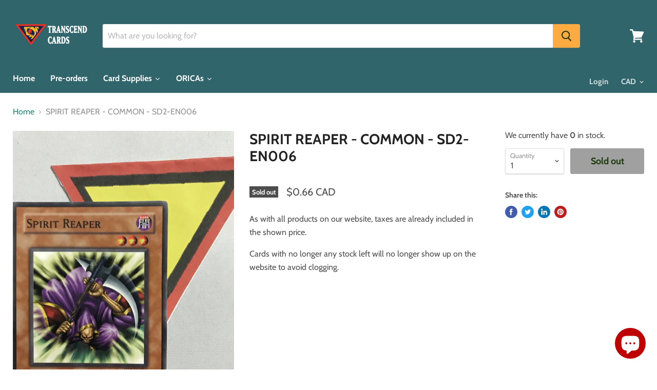

--- FILE ---
content_type: text/html; charset=utf-8
request_url: https://transcendcards.com/products/spirit-reaper-common-sd2-en006
body_size: 41329
content:
<!doctype html>
<html class="no-js no-touch" lang="en">
  <head>
    <!-- Google tag (gtag.js) -->
<script async src="https://www.googletagmanager.com/gtag/js?id=G-SC9RTRDKJH"></script>
<script>
  window.dataLayer = window.dataLayer || [];
  function gtag(){dataLayer.push(arguments);}
  gtag('js', new Date());

  gtag('config', 'G-SC9RTRDKJH');
</script>
    <meta name="p:domain_verify" content="7228ec09c91cb6dc445f94674cbdf37a"/>
    <meta name="google-site-verification" content="KnAC9553G_pNXQfIyjQ23vBTz83GG2vGtz7cEORzinA" />
    <meta name="google-site-verification" content="DATccfDSxJCnzdHNHM_sc9PtZwC04Y-VRKDto_k7YQo" />
    <meta charset="utf-8">
    <meta http-equiv="x-ua-compatible" content="IE=edge">

    <link rel="preconnect" href="https://cdn.shopify.com">
    <link rel="preconnect" href="https://fonts.shopifycdn.com">
    <link rel="preconnect" href="https://v.shopify.com">
    <link rel="preconnect" href="https://cdn.shopifycloud.com">

    <title>SPIRIT REAPER - COMMON - SD2-EN006 — Transcend Cards</title>

    
      <meta name="description" content="As with all products on our website, taxes are already included in the shown price. Cards with no longer any stock left will no longer show up on the website to avoid clogging.">
    

    
  <link rel="shortcut icon" href="//transcendcards.com/cdn/shop/files/Logo_Icon_acbb0059-d5b5-4941-8857-c4fd9ada4716_32x32.png?v=1613787989" type="image/png">


    
      <link rel="canonical" href="https://transcendcards.com/products/spirit-reaper-common-sd2-en006" />
    

    <meta name="viewport" content="width=device-width">

    
    















<meta property="og:site_name" content="Transcend Cards">
<meta property="og:url" content="https://transcendcards.com/products/spirit-reaper-common-sd2-en006">
<meta property="og:title" content="SPIRIT REAPER - COMMON - SD2-EN006">
<meta property="og:type" content="website">
<meta property="og:description" content="As with all products on our website, taxes are already included in the shown price. Cards with no longer any stock left will no longer show up on the website to avoid clogging.">




    
    
    

    
    
    <meta
      property="og:image"
      content="https://transcendcards.com/cdn/shop/products/SPIRIT_REAPER_-_COMMON_-_SD2-EN006_1200x1600.JPG?v=1571610943"
    />
    <meta
      property="og:image:secure_url"
      content="https://transcendcards.com/cdn/shop/products/SPIRIT_REAPER_-_COMMON_-_SD2-EN006_1200x1600.JPG?v=1571610943"
    />
    <meta property="og:image:width" content="1200" />
    <meta property="og:image:height" content="1600" />
    
    
    <meta property="og:image:alt" content="SPIRIT REAPER - COMMON - SD2-EN006" />
  
















<meta name="twitter:title" content="SPIRIT REAPER - COMMON - SD2-EN006">
<meta name="twitter:description" content="As with all products on our website, taxes are already included in the shown price. Cards with no longer any stock left will no longer show up on the website to avoid clogging.">


    
    
    
      
      
      <meta name="twitter:card" content="summary">
    
    
    <meta
      property="twitter:image"
      content="https://transcendcards.com/cdn/shop/products/SPIRIT_REAPER_-_COMMON_-_SD2-EN006_1200x1200_crop_center.JPG?v=1571610943"
    />
    <meta property="twitter:image:width" content="1200" />
    <meta property="twitter:image:height" content="1200" />
    
    
    <meta property="twitter:image:alt" content="SPIRIT REAPER - COMMON - SD2-EN006" />
  



    <link rel="preload" href="//transcendcards.com/cdn/fonts/cabin/cabin_n7.255204a342bfdbc9ae2017bd4e6a90f8dbb2f561.woff2" as="font" crossorigin="anonymous">
    <link rel="preload" as="style" href="//transcendcards.com/cdn/shop/t/8/assets/theme.scss.css?v=46725683248366239691759259355">

    <script>window.performance && window.performance.mark && window.performance.mark('shopify.content_for_header.start');</script><meta name="google-site-verification" content="Z8ZhSiN02X4i8obrhvu4KYaticjV1gc90aLWGbc9R30">
<meta name="facebook-domain-verification" content="tdli5r4pdl934oxkkgs88ckgbjaz9u">
<meta id="shopify-digital-wallet" name="shopify-digital-wallet" content="/20650695/digital_wallets/dialog">
<meta name="shopify-checkout-api-token" content="9e7d50e505341bdc6fdf0216a0717c0c">
<meta id="in-context-paypal-metadata" data-shop-id="20650695" data-venmo-supported="false" data-environment="production" data-locale="en_US" data-paypal-v4="true" data-currency="CAD">
<link rel="alternate" type="application/json+oembed" href="https://transcendcards.com/products/spirit-reaper-common-sd2-en006.oembed">
<script async="async" src="/checkouts/internal/preloads.js?locale=en-CA"></script>
<link rel="preconnect" href="https://shop.app" crossorigin="anonymous">
<script async="async" src="https://shop.app/checkouts/internal/preloads.js?locale=en-CA&shop_id=20650695" crossorigin="anonymous"></script>
<script id="apple-pay-shop-capabilities" type="application/json">{"shopId":20650695,"countryCode":"CA","currencyCode":"CAD","merchantCapabilities":["supports3DS"],"merchantId":"gid:\/\/shopify\/Shop\/20650695","merchantName":"Transcend Cards","requiredBillingContactFields":["postalAddress","email","phone"],"requiredShippingContactFields":["postalAddress","email","phone"],"shippingType":"shipping","supportedNetworks":["visa","masterCard","amex","discover","interac","jcb"],"total":{"type":"pending","label":"Transcend Cards","amount":"1.00"},"shopifyPaymentsEnabled":true,"supportsSubscriptions":true}</script>
<script id="shopify-features" type="application/json">{"accessToken":"9e7d50e505341bdc6fdf0216a0717c0c","betas":["rich-media-storefront-analytics"],"domain":"transcendcards.com","predictiveSearch":true,"shopId":20650695,"locale":"en"}</script>
<script>var Shopify = Shopify || {};
Shopify.shop = "transcend-card.myshopify.com";
Shopify.locale = "en";
Shopify.currency = {"active":"CAD","rate":"1.0"};
Shopify.country = "CA";
Shopify.theme = {"name":"Empire","id":44859064409,"schema_name":"Empire","schema_version":"4.6.0","theme_store_id":838,"role":"main"};
Shopify.theme.handle = "null";
Shopify.theme.style = {"id":null,"handle":null};
Shopify.cdnHost = "transcendcards.com/cdn";
Shopify.routes = Shopify.routes || {};
Shopify.routes.root = "/";</script>
<script type="module">!function(o){(o.Shopify=o.Shopify||{}).modules=!0}(window);</script>
<script>!function(o){function n(){var o=[];function n(){o.push(Array.prototype.slice.apply(arguments))}return n.q=o,n}var t=o.Shopify=o.Shopify||{};t.loadFeatures=n(),t.autoloadFeatures=n()}(window);</script>
<script>
  window.ShopifyPay = window.ShopifyPay || {};
  window.ShopifyPay.apiHost = "shop.app\/pay";
  window.ShopifyPay.redirectState = null;
</script>
<script id="shop-js-analytics" type="application/json">{"pageType":"product"}</script>
<script defer="defer" async type="module" src="//transcendcards.com/cdn/shopifycloud/shop-js/modules/v2/client.init-shop-cart-sync_C5BV16lS.en.esm.js"></script>
<script defer="defer" async type="module" src="//transcendcards.com/cdn/shopifycloud/shop-js/modules/v2/chunk.common_CygWptCX.esm.js"></script>
<script type="module">
  await import("//transcendcards.com/cdn/shopifycloud/shop-js/modules/v2/client.init-shop-cart-sync_C5BV16lS.en.esm.js");
await import("//transcendcards.com/cdn/shopifycloud/shop-js/modules/v2/chunk.common_CygWptCX.esm.js");

  window.Shopify.SignInWithShop?.initShopCartSync?.({"fedCMEnabled":true,"windoidEnabled":true});

</script>
<script>
  window.Shopify = window.Shopify || {};
  if (!window.Shopify.featureAssets) window.Shopify.featureAssets = {};
  window.Shopify.featureAssets['shop-js'] = {"shop-cart-sync":["modules/v2/client.shop-cart-sync_ZFArdW7E.en.esm.js","modules/v2/chunk.common_CygWptCX.esm.js"],"init-fed-cm":["modules/v2/client.init-fed-cm_CmiC4vf6.en.esm.js","modules/v2/chunk.common_CygWptCX.esm.js"],"shop-button":["modules/v2/client.shop-button_tlx5R9nI.en.esm.js","modules/v2/chunk.common_CygWptCX.esm.js"],"shop-cash-offers":["modules/v2/client.shop-cash-offers_DOA2yAJr.en.esm.js","modules/v2/chunk.common_CygWptCX.esm.js","modules/v2/chunk.modal_D71HUcav.esm.js"],"init-windoid":["modules/v2/client.init-windoid_sURxWdc1.en.esm.js","modules/v2/chunk.common_CygWptCX.esm.js"],"shop-toast-manager":["modules/v2/client.shop-toast-manager_ClPi3nE9.en.esm.js","modules/v2/chunk.common_CygWptCX.esm.js"],"init-shop-email-lookup-coordinator":["modules/v2/client.init-shop-email-lookup-coordinator_B8hsDcYM.en.esm.js","modules/v2/chunk.common_CygWptCX.esm.js"],"init-shop-cart-sync":["modules/v2/client.init-shop-cart-sync_C5BV16lS.en.esm.js","modules/v2/chunk.common_CygWptCX.esm.js"],"avatar":["modules/v2/client.avatar_BTnouDA3.en.esm.js"],"pay-button":["modules/v2/client.pay-button_FdsNuTd3.en.esm.js","modules/v2/chunk.common_CygWptCX.esm.js"],"init-customer-accounts":["modules/v2/client.init-customer-accounts_DxDtT_ad.en.esm.js","modules/v2/client.shop-login-button_C5VAVYt1.en.esm.js","modules/v2/chunk.common_CygWptCX.esm.js","modules/v2/chunk.modal_D71HUcav.esm.js"],"init-shop-for-new-customer-accounts":["modules/v2/client.init-shop-for-new-customer-accounts_ChsxoAhi.en.esm.js","modules/v2/client.shop-login-button_C5VAVYt1.en.esm.js","modules/v2/chunk.common_CygWptCX.esm.js","modules/v2/chunk.modal_D71HUcav.esm.js"],"shop-login-button":["modules/v2/client.shop-login-button_C5VAVYt1.en.esm.js","modules/v2/chunk.common_CygWptCX.esm.js","modules/v2/chunk.modal_D71HUcav.esm.js"],"init-customer-accounts-sign-up":["modules/v2/client.init-customer-accounts-sign-up_CPSyQ0Tj.en.esm.js","modules/v2/client.shop-login-button_C5VAVYt1.en.esm.js","modules/v2/chunk.common_CygWptCX.esm.js","modules/v2/chunk.modal_D71HUcav.esm.js"],"shop-follow-button":["modules/v2/client.shop-follow-button_Cva4Ekp9.en.esm.js","modules/v2/chunk.common_CygWptCX.esm.js","modules/v2/chunk.modal_D71HUcav.esm.js"],"checkout-modal":["modules/v2/client.checkout-modal_BPM8l0SH.en.esm.js","modules/v2/chunk.common_CygWptCX.esm.js","modules/v2/chunk.modal_D71HUcav.esm.js"],"lead-capture":["modules/v2/client.lead-capture_Bi8yE_yS.en.esm.js","modules/v2/chunk.common_CygWptCX.esm.js","modules/v2/chunk.modal_D71HUcav.esm.js"],"shop-login":["modules/v2/client.shop-login_D6lNrXab.en.esm.js","modules/v2/chunk.common_CygWptCX.esm.js","modules/v2/chunk.modal_D71HUcav.esm.js"],"payment-terms":["modules/v2/client.payment-terms_CZxnsJam.en.esm.js","modules/v2/chunk.common_CygWptCX.esm.js","modules/v2/chunk.modal_D71HUcav.esm.js"]};
</script>
<script>(function() {
  var isLoaded = false;
  function asyncLoad() {
    if (isLoaded) return;
    isLoaded = true;
    var urls = ["https:\/\/chimpstatic.com\/mcjs-connected\/js\/users\/013db50e3e270d78ef9047296\/f6316bd1064b43c315064875d.js?shop=transcend-card.myshopify.com","https:\/\/chimpstatic.com\/mcjs-connected\/js\/users\/013db50e3e270d78ef9047296\/f6316bd1064b43c315064875d.js?shop=transcend-card.myshopify.com","\/\/www.powr.io\/powr.js?powr-token=transcend-card.myshopify.com\u0026external-type=shopify\u0026shop=transcend-card.myshopify.com","\/\/www.powr.io\/powr.js?powr-token=transcend-card.myshopify.com\u0026external-type=shopify\u0026shop=transcend-card.myshopify.com","\/\/www.powr.io\/powr.js?powr-token=transcend-card.myshopify.com\u0026external-type=shopify\u0026shop=transcend-card.myshopify.com","https:\/\/js.smile.io\/v1\/smile-shopify.js?shop=transcend-card.myshopify.com","https:\/\/instafeed.nfcube.com\/cdn\/278285edf0449508f9ce89610d22f641.js?shop=transcend-card.myshopify.com","https:\/\/chimpstatic.com\/mcjs-connected\/js\/users\/7d8baa4443f8ba8afd73fd08d\/845128e310d409278d98b137d.js?shop=transcend-card.myshopify.com","https:\/\/static.klaviyo.com\/onsite\/js\/klaviyo.js?company_id=VGvy8h\u0026shop=transcend-card.myshopify.com","https:\/\/static.klaviyo.com\/onsite\/js\/klaviyo.js?company_id=VGvy8h\u0026shop=transcend-card.myshopify.com","https:\/\/static.klaviyo.com\/onsite\/js\/klaviyo.js?company_id=TaiA8h\u0026shop=transcend-card.myshopify.com","https:\/\/static.klaviyo.com\/onsite\/js\/klaviyo.js?company_id=TaiA8h\u0026shop=transcend-card.myshopify.com","https:\/\/front.optimonk.com\/public\/121186\/shopify\/preload.js?shop=transcend-card.myshopify.com","https:\/\/swymv3free-01.azureedge.net\/code\/swym-shopify.js?shop=transcend-card.myshopify.com","https:\/\/cdn.pushowl.com\/latest\/sdks\/pushowl-shopify.js?subdomain=transcend-card\u0026environment=production\u0026guid=24107437-01d3-41ab-ba21-cb26106afa2e\u0026shop=transcend-card.myshopify.com","https:\/\/cdn.hextom.com\/js\/quickannouncementbar.js?shop=transcend-card.myshopify.com","https:\/\/cdn.hextom.com\/js\/eventpromotionbar.js?shop=transcend-card.myshopify.com"];
    for (var i = 0; i < urls.length; i++) {
      var s = document.createElement('script');
      s.type = 'text/javascript';
      s.async = true;
      s.src = urls[i];
      var x = document.getElementsByTagName('script')[0];
      x.parentNode.insertBefore(s, x);
    }
  };
  if(window.attachEvent) {
    window.attachEvent('onload', asyncLoad);
  } else {
    window.addEventListener('load', asyncLoad, false);
  }
})();</script>
<script id="__st">var __st={"a":20650695,"offset":-18000,"reqid":"dc206282-8a70-4b08-8f25-2b06b342b224-1768673749","pageurl":"transcendcards.com\/products\/spirit-reaper-common-sd2-en006","u":"e7fda4b0913e","p":"product","rtyp":"product","rid":11269277781};</script>
<script>window.ShopifyPaypalV4VisibilityTracking = true;</script>
<script id="captcha-bootstrap">!function(){'use strict';const t='contact',e='account',n='new_comment',o=[[t,t],['blogs',n],['comments',n],[t,'customer']],c=[[e,'customer_login'],[e,'guest_login'],[e,'recover_customer_password'],[e,'create_customer']],r=t=>t.map((([t,e])=>`form[action*='/${t}']:not([data-nocaptcha='true']) input[name='form_type'][value='${e}']`)).join(','),a=t=>()=>t?[...document.querySelectorAll(t)].map((t=>t.form)):[];function s(){const t=[...o],e=r(t);return a(e)}const i='password',u='form_key',d=['recaptcha-v3-token','g-recaptcha-response','h-captcha-response',i],f=()=>{try{return window.sessionStorage}catch{return}},m='__shopify_v',_=t=>t.elements[u];function p(t,e,n=!1){try{const o=window.sessionStorage,c=JSON.parse(o.getItem(e)),{data:r}=function(t){const{data:e,action:n}=t;return t[m]||n?{data:e,action:n}:{data:t,action:n}}(c);for(const[e,n]of Object.entries(r))t.elements[e]&&(t.elements[e].value=n);n&&o.removeItem(e)}catch(o){console.error('form repopulation failed',{error:o})}}const l='form_type',E='cptcha';function T(t){t.dataset[E]=!0}const w=window,h=w.document,L='Shopify',v='ce_forms',y='captcha';let A=!1;((t,e)=>{const n=(g='f06e6c50-85a8-45c8-87d0-21a2b65856fe',I='https://cdn.shopify.com/shopifycloud/storefront-forms-hcaptcha/ce_storefront_forms_captcha_hcaptcha.v1.5.2.iife.js',D={infoText:'Protected by hCaptcha',privacyText:'Privacy',termsText:'Terms'},(t,e,n)=>{const o=w[L][v],c=o.bindForm;if(c)return c(t,g,e,D).then(n);var r;o.q.push([[t,g,e,D],n]),r=I,A||(h.body.append(Object.assign(h.createElement('script'),{id:'captcha-provider',async:!0,src:r})),A=!0)});var g,I,D;w[L]=w[L]||{},w[L][v]=w[L][v]||{},w[L][v].q=[],w[L][y]=w[L][y]||{},w[L][y].protect=function(t,e){n(t,void 0,e),T(t)},Object.freeze(w[L][y]),function(t,e,n,w,h,L){const[v,y,A,g]=function(t,e,n){const i=e?o:[],u=t?c:[],d=[...i,...u],f=r(d),m=r(i),_=r(d.filter((([t,e])=>n.includes(e))));return[a(f),a(m),a(_),s()]}(w,h,L),I=t=>{const e=t.target;return e instanceof HTMLFormElement?e:e&&e.form},D=t=>v().includes(t);t.addEventListener('submit',(t=>{const e=I(t);if(!e)return;const n=D(e)&&!e.dataset.hcaptchaBound&&!e.dataset.recaptchaBound,o=_(e),c=g().includes(e)&&(!o||!o.value);(n||c)&&t.preventDefault(),c&&!n&&(function(t){try{if(!f())return;!function(t){const e=f();if(!e)return;const n=_(t);if(!n)return;const o=n.value;o&&e.removeItem(o)}(t);const e=Array.from(Array(32),(()=>Math.random().toString(36)[2])).join('');!function(t,e){_(t)||t.append(Object.assign(document.createElement('input'),{type:'hidden',name:u})),t.elements[u].value=e}(t,e),function(t,e){const n=f();if(!n)return;const o=[...t.querySelectorAll(`input[type='${i}']`)].map((({name:t})=>t)),c=[...d,...o],r={};for(const[a,s]of new FormData(t).entries())c.includes(a)||(r[a]=s);n.setItem(e,JSON.stringify({[m]:1,action:t.action,data:r}))}(t,e)}catch(e){console.error('failed to persist form',e)}}(e),e.submit())}));const S=(t,e)=>{t&&!t.dataset[E]&&(n(t,e.some((e=>e===t))),T(t))};for(const o of['focusin','change'])t.addEventListener(o,(t=>{const e=I(t);D(e)&&S(e,y())}));const B=e.get('form_key'),M=e.get(l),P=B&&M;t.addEventListener('DOMContentLoaded',(()=>{const t=y();if(P)for(const e of t)e.elements[l].value===M&&p(e,B);[...new Set([...A(),...v().filter((t=>'true'===t.dataset.shopifyCaptcha))])].forEach((e=>S(e,t)))}))}(h,new URLSearchParams(w.location.search),n,t,e,['guest_login'])})(!0,!0)}();</script>
<script integrity="sha256-4kQ18oKyAcykRKYeNunJcIwy7WH5gtpwJnB7kiuLZ1E=" data-source-attribution="shopify.loadfeatures" defer="defer" src="//transcendcards.com/cdn/shopifycloud/storefront/assets/storefront/load_feature-a0a9edcb.js" crossorigin="anonymous"></script>
<script crossorigin="anonymous" defer="defer" src="//transcendcards.com/cdn/shopifycloud/storefront/assets/shopify_pay/storefront-65b4c6d7.js?v=20250812"></script>
<script data-source-attribution="shopify.dynamic_checkout.dynamic.init">var Shopify=Shopify||{};Shopify.PaymentButton=Shopify.PaymentButton||{isStorefrontPortableWallets:!0,init:function(){window.Shopify.PaymentButton.init=function(){};var t=document.createElement("script");t.src="https://transcendcards.com/cdn/shopifycloud/portable-wallets/latest/portable-wallets.en.js",t.type="module",document.head.appendChild(t)}};
</script>
<script data-source-attribution="shopify.dynamic_checkout.buyer_consent">
  function portableWalletsHideBuyerConsent(e){var t=document.getElementById("shopify-buyer-consent"),n=document.getElementById("shopify-subscription-policy-button");t&&n&&(t.classList.add("hidden"),t.setAttribute("aria-hidden","true"),n.removeEventListener("click",e))}function portableWalletsShowBuyerConsent(e){var t=document.getElementById("shopify-buyer-consent"),n=document.getElementById("shopify-subscription-policy-button");t&&n&&(t.classList.remove("hidden"),t.removeAttribute("aria-hidden"),n.addEventListener("click",e))}window.Shopify?.PaymentButton&&(window.Shopify.PaymentButton.hideBuyerConsent=portableWalletsHideBuyerConsent,window.Shopify.PaymentButton.showBuyerConsent=portableWalletsShowBuyerConsent);
</script>
<script data-source-attribution="shopify.dynamic_checkout.cart.bootstrap">document.addEventListener("DOMContentLoaded",(function(){function t(){return document.querySelector("shopify-accelerated-checkout-cart, shopify-accelerated-checkout")}if(t())Shopify.PaymentButton.init();else{new MutationObserver((function(e,n){t()&&(Shopify.PaymentButton.init(),n.disconnect())})).observe(document.body,{childList:!0,subtree:!0})}}));
</script>
<link id="shopify-accelerated-checkout-styles" rel="stylesheet" media="screen" href="https://transcendcards.com/cdn/shopifycloud/portable-wallets/latest/accelerated-checkout-backwards-compat.css" crossorigin="anonymous">
<style id="shopify-accelerated-checkout-cart">
        #shopify-buyer-consent {
  margin-top: 1em;
  display: inline-block;
  width: 100%;
}

#shopify-buyer-consent.hidden {
  display: none;
}

#shopify-subscription-policy-button {
  background: none;
  border: none;
  padding: 0;
  text-decoration: underline;
  font-size: inherit;
  cursor: pointer;
}

#shopify-subscription-policy-button::before {
  box-shadow: none;
}

      </style>

<script>window.performance && window.performance.mark && window.performance.mark('shopify.content_for_header.end');</script><script>
      document.documentElement.className=document.documentElement.className.replace(/\bno-js\b/,'js');
      if(window.Shopify&&window.Shopify.designMode)document.documentElement.className+=' in-theme-editor';
      if(('ontouchstart' in window)||window.DocumentTouch&&document instanceof DocumentTouch)document.documentElement.className=document.documentElement.className.replace(/\bno-touch\b/,'has-touch');
    </script>

    <link href="//transcendcards.com/cdn/shop/t/8/assets/theme.scss.css?v=46725683248366239691759259355" rel="stylesheet" type="text/css" media="all" />

    
    <!-- Hotjar Tracking Code for https://transcendcards.com/ -->
<script>
    (function(h,o,t,j,a,r){
        h.hj=h.hj||function(){(h.hj.q=h.hj.q||[]).push(arguments)};
        h._hjSettings={hjid:1439330,hjsv:6};
        a=o.getElementsByTagName('head')[0];
        r=o.createElement('script');r.async=1;
        r.src=t+h._hjSettings.hjid+j+h._hjSettings.hjsv;
        a.appendChild(r);
    })(window,document,'https://static.hotjar.com/c/hotjar-','.js?sv=');
</script>
    <!-- end of HotJar script -->
    
    
    
  
  
  

    <script>
    
      
    window.alphaStore = {
      collections: [],
      tags: 'effect'.split(','),
      selectedVariantId: 47557456021,
      moneyFormat: "\u003cspan class=money\u003e${{amount}}\u003c\/span\u003e",
      moneyFormatWithCurrency: "\u003cspan class=money\u003e${{amount}} CAD\u003c\/span\u003e",
      currency: "CAD",
      customerId: null,
      productAvailable: null,
      productMapping: []
    }
    
    
      window.alphaStore.cartTotal = 0;
      
    
    
    
    window.isAlphaInstalled = false;
    function alphaScriptLoader(scriptUrl) {
        var element = document.createElement('script');
        element.src = scriptUrl;
        element.type = 'text/javascript';
        document.getElementsByTagName('head')[0].appendChild(element);
    }
    if(window.isAlphaInstalled) console.log('%c ALPHA: Discount Upsell & Cross sell Loaded!', 'font-weight: bold; letter-spacing: 2px; font-family: system-ui, -apple-system, BlinkMacSystemFont, "Segoe UI", "Roboto", "Oxygen", "Ubuntu", Arial, sans-serif;font-size: 14px;color: rgb(25, 124, 255); text-shadow: 2px 2px 0 rgb(62, 246, 255)');
    if(!('noModule' in HTMLScriptElement.prototype) && window.isAlphaInstalled) {
        alphaScriptLoader('https://alpha.helixo.co/scripts/sdk.es5.min.js');
        console.log('ALPHA: ES5 Script Loading');
    }
    </script>
    <script>
    
    </script>
    
    
                  <script>
              if (typeof BSS_PL == 'undefined') {
                  var BSS_PL = {};
              }
              var bssPlApiServer = "https://product-labels-pro.bsscommerce.com";
              BSS_PL.customerTags = 'null';
              BSS_PL.configData = [];
              BSS_PL.storeId = 16806;
              BSS_PL.currentPlan = "false";
              BSS_PL.storeIdCustomOld = "10678";
              BSS_PL.storeIdOldWIthPriority = "12200";
              </script>
          <style>
.homepage-slideshow .slick-slide .bss_pl_img {
    visibility: hidden !important;
}
</style>
  










<script src="https://cdn.shopify.com/extensions/7bc9bb47-adfa-4267-963e-cadee5096caf/inbox-1252/assets/inbox-chat-loader.js" type="text/javascript" defer="defer"></script>
<link href="https://monorail-edge.shopifysvc.com" rel="dns-prefetch">
<script>(function(){if ("sendBeacon" in navigator && "performance" in window) {try {var session_token_from_headers = performance.getEntriesByType('navigation')[0].serverTiming.find(x => x.name == '_s').description;} catch {var session_token_from_headers = undefined;}var session_cookie_matches = document.cookie.match(/_shopify_s=([^;]*)/);var session_token_from_cookie = session_cookie_matches && session_cookie_matches.length === 2 ? session_cookie_matches[1] : "";var session_token = session_token_from_headers || session_token_from_cookie || "";function handle_abandonment_event(e) {var entries = performance.getEntries().filter(function(entry) {return /monorail-edge.shopifysvc.com/.test(entry.name);});if (!window.abandonment_tracked && entries.length === 0) {window.abandonment_tracked = true;var currentMs = Date.now();var navigation_start = performance.timing.navigationStart;var payload = {shop_id: 20650695,url: window.location.href,navigation_start,duration: currentMs - navigation_start,session_token,page_type: "product"};window.navigator.sendBeacon("https://monorail-edge.shopifysvc.com/v1/produce", JSON.stringify({schema_id: "online_store_buyer_site_abandonment/1.1",payload: payload,metadata: {event_created_at_ms: currentMs,event_sent_at_ms: currentMs}}));}}window.addEventListener('pagehide', handle_abandonment_event);}}());</script>
<script id="web-pixels-manager-setup">(function e(e,d,r,n,o){if(void 0===o&&(o={}),!Boolean(null===(a=null===(i=window.Shopify)||void 0===i?void 0:i.analytics)||void 0===a?void 0:a.replayQueue)){var i,a;window.Shopify=window.Shopify||{};var t=window.Shopify;t.analytics=t.analytics||{};var s=t.analytics;s.replayQueue=[],s.publish=function(e,d,r){return s.replayQueue.push([e,d,r]),!0};try{self.performance.mark("wpm:start")}catch(e){}var l=function(){var e={modern:/Edge?\/(1{2}[4-9]|1[2-9]\d|[2-9]\d{2}|\d{4,})\.\d+(\.\d+|)|Firefox\/(1{2}[4-9]|1[2-9]\d|[2-9]\d{2}|\d{4,})\.\d+(\.\d+|)|Chrom(ium|e)\/(9{2}|\d{3,})\.\d+(\.\d+|)|(Maci|X1{2}).+ Version\/(15\.\d+|(1[6-9]|[2-9]\d|\d{3,})\.\d+)([,.]\d+|)( \(\w+\)|)( Mobile\/\w+|) Safari\/|Chrome.+OPR\/(9{2}|\d{3,})\.\d+\.\d+|(CPU[ +]OS|iPhone[ +]OS|CPU[ +]iPhone|CPU IPhone OS|CPU iPad OS)[ +]+(15[._]\d+|(1[6-9]|[2-9]\d|\d{3,})[._]\d+)([._]\d+|)|Android:?[ /-](13[3-9]|1[4-9]\d|[2-9]\d{2}|\d{4,})(\.\d+|)(\.\d+|)|Android.+Firefox\/(13[5-9]|1[4-9]\d|[2-9]\d{2}|\d{4,})\.\d+(\.\d+|)|Android.+Chrom(ium|e)\/(13[3-9]|1[4-9]\d|[2-9]\d{2}|\d{4,})\.\d+(\.\d+|)|SamsungBrowser\/([2-9]\d|\d{3,})\.\d+/,legacy:/Edge?\/(1[6-9]|[2-9]\d|\d{3,})\.\d+(\.\d+|)|Firefox\/(5[4-9]|[6-9]\d|\d{3,})\.\d+(\.\d+|)|Chrom(ium|e)\/(5[1-9]|[6-9]\d|\d{3,})\.\d+(\.\d+|)([\d.]+$|.*Safari\/(?![\d.]+ Edge\/[\d.]+$))|(Maci|X1{2}).+ Version\/(10\.\d+|(1[1-9]|[2-9]\d|\d{3,})\.\d+)([,.]\d+|)( \(\w+\)|)( Mobile\/\w+|) Safari\/|Chrome.+OPR\/(3[89]|[4-9]\d|\d{3,})\.\d+\.\d+|(CPU[ +]OS|iPhone[ +]OS|CPU[ +]iPhone|CPU IPhone OS|CPU iPad OS)[ +]+(10[._]\d+|(1[1-9]|[2-9]\d|\d{3,})[._]\d+)([._]\d+|)|Android:?[ /-](13[3-9]|1[4-9]\d|[2-9]\d{2}|\d{4,})(\.\d+|)(\.\d+|)|Mobile Safari.+OPR\/([89]\d|\d{3,})\.\d+\.\d+|Android.+Firefox\/(13[5-9]|1[4-9]\d|[2-9]\d{2}|\d{4,})\.\d+(\.\d+|)|Android.+Chrom(ium|e)\/(13[3-9]|1[4-9]\d|[2-9]\d{2}|\d{4,})\.\d+(\.\d+|)|Android.+(UC? ?Browser|UCWEB|U3)[ /]?(15\.([5-9]|\d{2,})|(1[6-9]|[2-9]\d|\d{3,})\.\d+)\.\d+|SamsungBrowser\/(5\.\d+|([6-9]|\d{2,})\.\d+)|Android.+MQ{2}Browser\/(14(\.(9|\d{2,})|)|(1[5-9]|[2-9]\d|\d{3,})(\.\d+|))(\.\d+|)|K[Aa][Ii]OS\/(3\.\d+|([4-9]|\d{2,})\.\d+)(\.\d+|)/},d=e.modern,r=e.legacy,n=navigator.userAgent;return n.match(d)?"modern":n.match(r)?"legacy":"unknown"}(),u="modern"===l?"modern":"legacy",c=(null!=n?n:{modern:"",legacy:""})[u],f=function(e){return[e.baseUrl,"/wpm","/b",e.hashVersion,"modern"===e.buildTarget?"m":"l",".js"].join("")}({baseUrl:d,hashVersion:r,buildTarget:u}),m=function(e){var d=e.version,r=e.bundleTarget,n=e.surface,o=e.pageUrl,i=e.monorailEndpoint;return{emit:function(e){var a=e.status,t=e.errorMsg,s=(new Date).getTime(),l=JSON.stringify({metadata:{event_sent_at_ms:s},events:[{schema_id:"web_pixels_manager_load/3.1",payload:{version:d,bundle_target:r,page_url:o,status:a,surface:n,error_msg:t},metadata:{event_created_at_ms:s}}]});if(!i)return console&&console.warn&&console.warn("[Web Pixels Manager] No Monorail endpoint provided, skipping logging."),!1;try{return self.navigator.sendBeacon.bind(self.navigator)(i,l)}catch(e){}var u=new XMLHttpRequest;try{return u.open("POST",i,!0),u.setRequestHeader("Content-Type","text/plain"),u.send(l),!0}catch(e){return console&&console.warn&&console.warn("[Web Pixels Manager] Got an unhandled error while logging to Monorail."),!1}}}}({version:r,bundleTarget:l,surface:e.surface,pageUrl:self.location.href,monorailEndpoint:e.monorailEndpoint});try{o.browserTarget=l,function(e){var d=e.src,r=e.async,n=void 0===r||r,o=e.onload,i=e.onerror,a=e.sri,t=e.scriptDataAttributes,s=void 0===t?{}:t,l=document.createElement("script"),u=document.querySelector("head"),c=document.querySelector("body");if(l.async=n,l.src=d,a&&(l.integrity=a,l.crossOrigin="anonymous"),s)for(var f in s)if(Object.prototype.hasOwnProperty.call(s,f))try{l.dataset[f]=s[f]}catch(e){}if(o&&l.addEventListener("load",o),i&&l.addEventListener("error",i),u)u.appendChild(l);else{if(!c)throw new Error("Did not find a head or body element to append the script");c.appendChild(l)}}({src:f,async:!0,onload:function(){if(!function(){var e,d;return Boolean(null===(d=null===(e=window.Shopify)||void 0===e?void 0:e.analytics)||void 0===d?void 0:d.initialized)}()){var d=window.webPixelsManager.init(e)||void 0;if(d){var r=window.Shopify.analytics;r.replayQueue.forEach((function(e){var r=e[0],n=e[1],o=e[2];d.publishCustomEvent(r,n,o)})),r.replayQueue=[],r.publish=d.publishCustomEvent,r.visitor=d.visitor,r.initialized=!0}}},onerror:function(){return m.emit({status:"failed",errorMsg:"".concat(f," has failed to load")})},sri:function(e){var d=/^sha384-[A-Za-z0-9+/=]+$/;return"string"==typeof e&&d.test(e)}(c)?c:"",scriptDataAttributes:o}),m.emit({status:"loading"})}catch(e){m.emit({status:"failed",errorMsg:(null==e?void 0:e.message)||"Unknown error"})}}})({shopId: 20650695,storefrontBaseUrl: "https://transcendcards.com",extensionsBaseUrl: "https://extensions.shopifycdn.com/cdn/shopifycloud/web-pixels-manager",monorailEndpoint: "https://monorail-edge.shopifysvc.com/unstable/produce_batch",surface: "storefront-renderer",enabledBetaFlags: ["2dca8a86"],webPixelsConfigList: [{"id":"449511513","configuration":"{\"config\":\"{\\\"pixel_id\\\":\\\"G-SC9RTRDKJH\\\",\\\"target_country\\\":\\\"CA\\\",\\\"gtag_events\\\":[{\\\"type\\\":\\\"begin_checkout\\\",\\\"action_label\\\":\\\"G-SC9RTRDKJH\\\"},{\\\"type\\\":\\\"search\\\",\\\"action_label\\\":\\\"G-SC9RTRDKJH\\\"},{\\\"type\\\":\\\"view_item\\\",\\\"action_label\\\":[\\\"G-SC9RTRDKJH\\\",\\\"MC-GTP9641H8W\\\"]},{\\\"type\\\":\\\"purchase\\\",\\\"action_label\\\":[\\\"G-SC9RTRDKJH\\\",\\\"MC-GTP9641H8W\\\"]},{\\\"type\\\":\\\"page_view\\\",\\\"action_label\\\":[\\\"G-SC9RTRDKJH\\\",\\\"MC-GTP9641H8W\\\"]},{\\\"type\\\":\\\"add_payment_info\\\",\\\"action_label\\\":\\\"G-SC9RTRDKJH\\\"},{\\\"type\\\":\\\"add_to_cart\\\",\\\"action_label\\\":\\\"G-SC9RTRDKJH\\\"}],\\\"enable_monitoring_mode\\\":false}\"}","eventPayloadVersion":"v1","runtimeContext":"OPEN","scriptVersion":"b2a88bafab3e21179ed38636efcd8a93","type":"APP","apiClientId":1780363,"privacyPurposes":[],"dataSharingAdjustments":{"protectedCustomerApprovalScopes":["read_customer_address","read_customer_email","read_customer_name","read_customer_personal_data","read_customer_phone"]}},{"id":"106889305","configuration":"{\"pixel_id\":\"1070036456466796\",\"pixel_type\":\"facebook_pixel\",\"metaapp_system_user_token\":\"-\"}","eventPayloadVersion":"v1","runtimeContext":"OPEN","scriptVersion":"ca16bc87fe92b6042fbaa3acc2fbdaa6","type":"APP","apiClientId":2329312,"privacyPurposes":["ANALYTICS","MARKETING","SALE_OF_DATA"],"dataSharingAdjustments":{"protectedCustomerApprovalScopes":["read_customer_address","read_customer_email","read_customer_name","read_customer_personal_data","read_customer_phone"]}},{"id":"91029593","configuration":"{\"tagID\":\"2613957358465\"}","eventPayloadVersion":"v1","runtimeContext":"STRICT","scriptVersion":"18031546ee651571ed29edbe71a3550b","type":"APP","apiClientId":3009811,"privacyPurposes":["ANALYTICS","MARKETING","SALE_OF_DATA"],"dataSharingAdjustments":{"protectedCustomerApprovalScopes":["read_customer_address","read_customer_email","read_customer_name","read_customer_personal_data","read_customer_phone"]}},{"id":"shopify-app-pixel","configuration":"{}","eventPayloadVersion":"v1","runtimeContext":"STRICT","scriptVersion":"0450","apiClientId":"shopify-pixel","type":"APP","privacyPurposes":["ANALYTICS","MARKETING"]},{"id":"shopify-custom-pixel","eventPayloadVersion":"v1","runtimeContext":"LAX","scriptVersion":"0450","apiClientId":"shopify-pixel","type":"CUSTOM","privacyPurposes":["ANALYTICS","MARKETING"]}],isMerchantRequest: false,initData: {"shop":{"name":"Transcend Cards","paymentSettings":{"currencyCode":"CAD"},"myshopifyDomain":"transcend-card.myshopify.com","countryCode":"CA","storefrontUrl":"https:\/\/transcendcards.com"},"customer":null,"cart":null,"checkout":null,"productVariants":[{"price":{"amount":0.66,"currencyCode":"CAD"},"product":{"title":"SPIRIT REAPER - COMMON - SD2-EN006","vendor":"Transcend Cards","id":"11269277781","untranslatedTitle":"SPIRIT REAPER - COMMON - SD2-EN006","url":"\/products\/spirit-reaper-common-sd2-en006","type":"Single"},"id":"47557456021","image":{"src":"\/\/transcendcards.com\/cdn\/shop\/products\/SPIRIT_REAPER_-_COMMON_-_SD2-EN006.JPG?v=1571610943"},"sku":"","title":"Default Title","untranslatedTitle":"Default Title"}],"purchasingCompany":null},},"https://transcendcards.com/cdn","fcfee988w5aeb613cpc8e4bc33m6693e112",{"modern":"","legacy":""},{"shopId":"20650695","storefrontBaseUrl":"https:\/\/transcendcards.com","extensionBaseUrl":"https:\/\/extensions.shopifycdn.com\/cdn\/shopifycloud\/web-pixels-manager","surface":"storefront-renderer","enabledBetaFlags":"[\"2dca8a86\"]","isMerchantRequest":"false","hashVersion":"fcfee988w5aeb613cpc8e4bc33m6693e112","publish":"custom","events":"[[\"page_viewed\",{}],[\"product_viewed\",{\"productVariant\":{\"price\":{\"amount\":0.66,\"currencyCode\":\"CAD\"},\"product\":{\"title\":\"SPIRIT REAPER - COMMON - SD2-EN006\",\"vendor\":\"Transcend Cards\",\"id\":\"11269277781\",\"untranslatedTitle\":\"SPIRIT REAPER - COMMON - SD2-EN006\",\"url\":\"\/products\/spirit-reaper-common-sd2-en006\",\"type\":\"Single\"},\"id\":\"47557456021\",\"image\":{\"src\":\"\/\/transcendcards.com\/cdn\/shop\/products\/SPIRIT_REAPER_-_COMMON_-_SD2-EN006.JPG?v=1571610943\"},\"sku\":\"\",\"title\":\"Default Title\",\"untranslatedTitle\":\"Default Title\"}}]]"});</script><script>
  window.ShopifyAnalytics = window.ShopifyAnalytics || {};
  window.ShopifyAnalytics.meta = window.ShopifyAnalytics.meta || {};
  window.ShopifyAnalytics.meta.currency = 'CAD';
  var meta = {"product":{"id":11269277781,"gid":"gid:\/\/shopify\/Product\/11269277781","vendor":"Transcend Cards","type":"Single","handle":"spirit-reaper-common-sd2-en006","variants":[{"id":47557456021,"price":66,"name":"SPIRIT REAPER - COMMON - SD2-EN006","public_title":null,"sku":""}],"remote":false},"page":{"pageType":"product","resourceType":"product","resourceId":11269277781,"requestId":"dc206282-8a70-4b08-8f25-2b06b342b224-1768673749"}};
  for (var attr in meta) {
    window.ShopifyAnalytics.meta[attr] = meta[attr];
  }
</script>
<script class="analytics">
  (function () {
    var customDocumentWrite = function(content) {
      var jquery = null;

      if (window.jQuery) {
        jquery = window.jQuery;
      } else if (window.Checkout && window.Checkout.$) {
        jquery = window.Checkout.$;
      }

      if (jquery) {
        jquery('body').append(content);
      }
    };

    var hasLoggedConversion = function(token) {
      if (token) {
        return document.cookie.indexOf('loggedConversion=' + token) !== -1;
      }
      return false;
    }

    var setCookieIfConversion = function(token) {
      if (token) {
        var twoMonthsFromNow = new Date(Date.now());
        twoMonthsFromNow.setMonth(twoMonthsFromNow.getMonth() + 2);

        document.cookie = 'loggedConversion=' + token + '; expires=' + twoMonthsFromNow;
      }
    }

    var trekkie = window.ShopifyAnalytics.lib = window.trekkie = window.trekkie || [];
    if (trekkie.integrations) {
      return;
    }
    trekkie.methods = [
      'identify',
      'page',
      'ready',
      'track',
      'trackForm',
      'trackLink'
    ];
    trekkie.factory = function(method) {
      return function() {
        var args = Array.prototype.slice.call(arguments);
        args.unshift(method);
        trekkie.push(args);
        return trekkie;
      };
    };
    for (var i = 0; i < trekkie.methods.length; i++) {
      var key = trekkie.methods[i];
      trekkie[key] = trekkie.factory(key);
    }
    trekkie.load = function(config) {
      trekkie.config = config || {};
      trekkie.config.initialDocumentCookie = document.cookie;
      var first = document.getElementsByTagName('script')[0];
      var script = document.createElement('script');
      script.type = 'text/javascript';
      script.onerror = function(e) {
        var scriptFallback = document.createElement('script');
        scriptFallback.type = 'text/javascript';
        scriptFallback.onerror = function(error) {
                var Monorail = {
      produce: function produce(monorailDomain, schemaId, payload) {
        var currentMs = new Date().getTime();
        var event = {
          schema_id: schemaId,
          payload: payload,
          metadata: {
            event_created_at_ms: currentMs,
            event_sent_at_ms: currentMs
          }
        };
        return Monorail.sendRequest("https://" + monorailDomain + "/v1/produce", JSON.stringify(event));
      },
      sendRequest: function sendRequest(endpointUrl, payload) {
        // Try the sendBeacon API
        if (window && window.navigator && typeof window.navigator.sendBeacon === 'function' && typeof window.Blob === 'function' && !Monorail.isIos12()) {
          var blobData = new window.Blob([payload], {
            type: 'text/plain'
          });

          if (window.navigator.sendBeacon(endpointUrl, blobData)) {
            return true;
          } // sendBeacon was not successful

        } // XHR beacon

        var xhr = new XMLHttpRequest();

        try {
          xhr.open('POST', endpointUrl);
          xhr.setRequestHeader('Content-Type', 'text/plain');
          xhr.send(payload);
        } catch (e) {
          console.log(e);
        }

        return false;
      },
      isIos12: function isIos12() {
        return window.navigator.userAgent.lastIndexOf('iPhone; CPU iPhone OS 12_') !== -1 || window.navigator.userAgent.lastIndexOf('iPad; CPU OS 12_') !== -1;
      }
    };
    Monorail.produce('monorail-edge.shopifysvc.com',
      'trekkie_storefront_load_errors/1.1',
      {shop_id: 20650695,
      theme_id: 44859064409,
      app_name: "storefront",
      context_url: window.location.href,
      source_url: "//transcendcards.com/cdn/s/trekkie.storefront.cd680fe47e6c39ca5d5df5f0a32d569bc48c0f27.min.js"});

        };
        scriptFallback.async = true;
        scriptFallback.src = '//transcendcards.com/cdn/s/trekkie.storefront.cd680fe47e6c39ca5d5df5f0a32d569bc48c0f27.min.js';
        first.parentNode.insertBefore(scriptFallback, first);
      };
      script.async = true;
      script.src = '//transcendcards.com/cdn/s/trekkie.storefront.cd680fe47e6c39ca5d5df5f0a32d569bc48c0f27.min.js';
      first.parentNode.insertBefore(script, first);
    };
    trekkie.load(
      {"Trekkie":{"appName":"storefront","development":false,"defaultAttributes":{"shopId":20650695,"isMerchantRequest":null,"themeId":44859064409,"themeCityHash":"687605141793971443","contentLanguage":"en","currency":"CAD","eventMetadataId":"5f701b4d-e583-4d2c-b0f8-87e16e187b45"},"isServerSideCookieWritingEnabled":true,"monorailRegion":"shop_domain","enabledBetaFlags":["65f19447"]},"Session Attribution":{},"S2S":{"facebookCapiEnabled":false,"source":"trekkie-storefront-renderer","apiClientId":580111}}
    );

    var loaded = false;
    trekkie.ready(function() {
      if (loaded) return;
      loaded = true;

      window.ShopifyAnalytics.lib = window.trekkie;

      var originalDocumentWrite = document.write;
      document.write = customDocumentWrite;
      try { window.ShopifyAnalytics.merchantGoogleAnalytics.call(this); } catch(error) {};
      document.write = originalDocumentWrite;

      window.ShopifyAnalytics.lib.page(null,{"pageType":"product","resourceType":"product","resourceId":11269277781,"requestId":"dc206282-8a70-4b08-8f25-2b06b342b224-1768673749","shopifyEmitted":true});

      var match = window.location.pathname.match(/checkouts\/(.+)\/(thank_you|post_purchase)/)
      var token = match? match[1]: undefined;
      if (!hasLoggedConversion(token)) {
        setCookieIfConversion(token);
        window.ShopifyAnalytics.lib.track("Viewed Product",{"currency":"CAD","variantId":47557456021,"productId":11269277781,"productGid":"gid:\/\/shopify\/Product\/11269277781","name":"SPIRIT REAPER - COMMON - SD2-EN006","price":"0.66","sku":"","brand":"Transcend Cards","variant":null,"category":"Single","nonInteraction":true,"remote":false},undefined,undefined,{"shopifyEmitted":true});
      window.ShopifyAnalytics.lib.track("monorail:\/\/trekkie_storefront_viewed_product\/1.1",{"currency":"CAD","variantId":47557456021,"productId":11269277781,"productGid":"gid:\/\/shopify\/Product\/11269277781","name":"SPIRIT REAPER - COMMON - SD2-EN006","price":"0.66","sku":"","brand":"Transcend Cards","variant":null,"category":"Single","nonInteraction":true,"remote":false,"referer":"https:\/\/transcendcards.com\/products\/spirit-reaper-common-sd2-en006"});
      }
    });


        var eventsListenerScript = document.createElement('script');
        eventsListenerScript.async = true;
        eventsListenerScript.src = "//transcendcards.com/cdn/shopifycloud/storefront/assets/shop_events_listener-3da45d37.js";
        document.getElementsByTagName('head')[0].appendChild(eventsListenerScript);

})();</script>
  <script>
  if (!window.ga || (window.ga && typeof window.ga !== 'function')) {
    window.ga = function ga() {
      (window.ga.q = window.ga.q || []).push(arguments);
      if (window.Shopify && window.Shopify.analytics && typeof window.Shopify.analytics.publish === 'function') {
        window.Shopify.analytics.publish("ga_stub_called", {}, {sendTo: "google_osp_migration"});
      }
      console.error("Shopify's Google Analytics stub called with:", Array.from(arguments), "\nSee https://help.shopify.com/manual/promoting-marketing/pixels/pixel-migration#google for more information.");
    };
    if (window.Shopify && window.Shopify.analytics && typeof window.Shopify.analytics.publish === 'function') {
      window.Shopify.analytics.publish("ga_stub_initialized", {}, {sendTo: "google_osp_migration"});
    }
  }
</script>
<script
  defer
  src="https://transcendcards.com/cdn/shopifycloud/perf-kit/shopify-perf-kit-3.0.4.min.js"
  data-application="storefront-renderer"
  data-shop-id="20650695"
  data-render-region="gcp-us-central1"
  data-page-type="product"
  data-theme-instance-id="44859064409"
  data-theme-name="Empire"
  data-theme-version="4.6.0"
  data-monorail-region="shop_domain"
  data-resource-timing-sampling-rate="10"
  data-shs="true"
  data-shs-beacon="true"
  data-shs-export-with-fetch="true"
  data-shs-logs-sample-rate="1"
  data-shs-beacon-endpoint="https://transcendcards.com/api/collect"
></script>
</head>
             

  <body class="template-product">
    <a class="skip-to-main" href="#site-main">Skip to content</a>
    <div id="shopify-section-static-announcement" class="shopify-section site-announcement"><script
  type="application/json"
  data-section-id="static-announcement"
  data-section-type="static-announcement">
</script>










</div>
    <header
      class="site-header site-header-nav--open"
      role="banner"
      data-site-header
    >
      <div id="shopify-section-static-header" class="shopify-section site-header-wrapper"><script
  type="application/json"
  data-section-id="static-header"
  data-section-type="static-header"
  data-section-data>
  {
    "settings": {
      "sticky_header": true,
      "live_search": {
        "enable": true,
        "enable_images": true,
        "enable_content": false,
        "money_format": "${{amount}}",
        "context": {
          "view_all_results": "View all results",
          "view_all_products": "View all products",
          "content_results": {
            "title": "Pages \u0026amp; Posts",
            "no_results": "No results."
          },
          "no_results_products": {
            "title": "No products for “*terms*”.",
            "message": "Sorry, we couldn’t find any matches."
          }
        }
      }
    },
    "currency": {
      "enable": true,
      "shop_currency": "CAD",
      "default_currency": "CAD",
      "display_format": "money_with_currency_format",
      "money_format": "${{amount}} CAD",
      "money_format_no_currency": "${{amount}}",
      "money_format_currency": "${{amount}} CAD"
    }
  }
</script>

<div
  class="
    site-header-main
    
      site-header--full-width
    
  "
  data-site-header-main
  data-site-header-sticky
>
  <a class="site-header-menu-toggle" href="#" data-menu-toggle>
    <div class="site-header-menu-toggle--button" tabindex="-1">
      <span class="toggle-icon--bar toggle-icon--bar-top"></span>
      <span class="toggle-icon--bar toggle-icon--bar-middle"></span>
      <span class="toggle-icon--bar toggle-icon--bar-bottom"></span>
      <span class="visually-hidden">Menu</span>
    </div>
  </a>

  <div
    class="
      site-header-main-content
      
    "
  >
    <div class="site-header-logo">
      <a
        class="site-logo"
        href="/">
        
          
          
          
          
          

          

          

  

  <img
    
      src="//transcendcards.com/cdn/shop/files/TC-LOGO-White_bb592c37-f203-4e2b-a51c-10f92a4e0d98_300x200.png?v=1613787989"
    
    alt=""

    
      data-rimg
      srcset="//transcendcards.com/cdn/shop/files/TC-LOGO-White_bb592c37-f203-4e2b-a51c-10f92a4e0d98_300x200.png?v=1613787989 1x, //transcendcards.com/cdn/shop/files/TC-LOGO-White_bb592c37-f203-4e2b-a51c-10f92a4e0d98_600x400.png?v=1613787989 2x, //transcendcards.com/cdn/shop/files/TC-LOGO-White_bb592c37-f203-4e2b-a51c-10f92a4e0d98_900x600.png?v=1613787989 3x, //transcendcards.com/cdn/shop/files/TC-LOGO-White_bb592c37-f203-4e2b-a51c-10f92a4e0d98_1200x800.png?v=1613787989 4x"
    

    class="site-logo-image"
    style="
            max-width: 200px;
            max-height: 100px;
          "
    
  >




        
      </a>
    </div>

    



<div class="live-search" data-live-search>
  <form
    class="live-search-form form-fields-inline"
    action="/search"
    method="get"
    role="search"
    aria-label="Product"
    data-live-search-form
  >
    <input type="hidden" name="type" value="product">
    <div class="form-field no-label">
      <input
        class="form-field-input live-search-form-field"
        type="text"
        name="q"
        aria-label="Search"
        placeholder="What are you looking for?"
        
        autocomplete="off"
        data-live-search-input>
      <button
        class="live-search-takeover-cancel"
        type="submit"
        data-live-search-takeover-cancel>
        Cancel
      </button>

      <button
        class="live-search-button button-primary"
        type="button"
        aria-label="Search"
        data-live-search-submit
      >
        <span class="search-icon search-icon--inactive">
          <svg
  aria-hidden="true"
  focusable="false"
  role="presentation"
  xmlns="http://www.w3.org/2000/svg"
  width="20"
  height="21"
  viewBox="0 0 20 21"
>
  <path fill="currentColor" fill-rule="evenodd" d="M12.514 14.906a8.264 8.264 0 0 1-4.322 1.21C3.668 16.116 0 12.513 0 8.07 0 3.626 3.668.023 8.192.023c4.525 0 8.193 3.603 8.193 8.047 0 2.033-.769 3.89-2.035 5.307l4.999 5.552-1.775 1.597-5.06-5.62zm-4.322-.843c3.37 0 6.102-2.684 6.102-5.993 0-3.31-2.732-5.994-6.102-5.994S2.09 4.76 2.09 8.07c0 3.31 2.732 5.993 6.102 5.993z"/>
</svg>
        </span>
        <span class="search-icon search-icon--active">
          <svg
  aria-hidden="true"
  focusable="false"
  role="presentation"
  width="26"
  height="26"
  viewBox="0 0 26 26"
  xmlns="http://www.w3.org/2000/svg"
>
  <g fill-rule="nonzero" fill="currentColor">
    <path d="M13 26C5.82 26 0 20.18 0 13S5.82 0 13 0s13 5.82 13 13-5.82 13-13 13zm0-3.852a9.148 9.148 0 1 0 0-18.296 9.148 9.148 0 0 0 0 18.296z" opacity=".29"/><path d="M13 26c7.18 0 13-5.82 13-13a1.926 1.926 0 0 0-3.852 0A9.148 9.148 0 0 1 13 22.148 1.926 1.926 0 0 0 13 26z"/>
  </g>
</svg>
        </span>
      </button>
    </div>

    <div class="search-flydown" data-live-search-flydown>
      <div class="search-flydown--placeholder" data-live-search-placeholder>
        <div class="search-flydown--product-items">
          
            <a class="search-flydown--product search-flydown--product" href="#">
              
                <div class="search-flydown--product-image">
                  <svg class="placeholder--image placeholder--content-image" xmlns="http://www.w3.org/2000/svg" viewBox="0 0 525.5 525.5"><path d="M324.5 212.7H203c-1.6 0-2.8 1.3-2.8 2.8V308c0 1.6 1.3 2.8 2.8 2.8h121.6c1.6 0 2.8-1.3 2.8-2.8v-92.5c0-1.6-1.3-2.8-2.9-2.8zm1.1 95.3c0 .6-.5 1.1-1.1 1.1H203c-.6 0-1.1-.5-1.1-1.1v-92.5c0-.6.5-1.1 1.1-1.1h121.6c.6 0 1.1.5 1.1 1.1V308z"/><path d="M210.4 299.5H240v.1s.1 0 .2-.1h75.2v-76.2h-105v76.2zm1.8-7.2l20-20c1.6-1.6 3.8-2.5 6.1-2.5s4.5.9 6.1 2.5l1.5 1.5 16.8 16.8c-12.9 3.3-20.7 6.3-22.8 7.2h-27.7v-5.5zm101.5-10.1c-20.1 1.7-36.7 4.8-49.1 7.9l-16.9-16.9 26.3-26.3c1.6-1.6 3.8-2.5 6.1-2.5s4.5.9 6.1 2.5l27.5 27.5v7.8zm-68.9 15.5c9.7-3.5 33.9-10.9 68.9-13.8v13.8h-68.9zm68.9-72.7v46.8l-26.2-26.2c-1.9-1.9-4.5-3-7.3-3s-5.4 1.1-7.3 3l-26.3 26.3-.9-.9c-1.9-1.9-4.5-3-7.3-3s-5.4 1.1-7.3 3l-18.8 18.8V225h101.4z"/><path d="M232.8 254c4.6 0 8.3-3.7 8.3-8.3s-3.7-8.3-8.3-8.3-8.3 3.7-8.3 8.3 3.7 8.3 8.3 8.3zm0-14.9c3.6 0 6.6 2.9 6.6 6.6s-2.9 6.6-6.6 6.6-6.6-2.9-6.6-6.6 3-6.6 6.6-6.6z"/></svg>
                </div>
              

              <div class="search-flydown--product-text">
                <span class="search-flydown--product-title placeholder--content-text"></span>
                <span class="search-flydown--product-price placeholder--content-text"></span>
              </div>
            </a>
          
            <a class="search-flydown--product search-flydown--product" href="#">
              
                <div class="search-flydown--product-image">
                  <svg class="placeholder--image placeholder--content-image" xmlns="http://www.w3.org/2000/svg" viewBox="0 0 525.5 525.5"><path d="M324.5 212.7H203c-1.6 0-2.8 1.3-2.8 2.8V308c0 1.6 1.3 2.8 2.8 2.8h121.6c1.6 0 2.8-1.3 2.8-2.8v-92.5c0-1.6-1.3-2.8-2.9-2.8zm1.1 95.3c0 .6-.5 1.1-1.1 1.1H203c-.6 0-1.1-.5-1.1-1.1v-92.5c0-.6.5-1.1 1.1-1.1h121.6c.6 0 1.1.5 1.1 1.1V308z"/><path d="M210.4 299.5H240v.1s.1 0 .2-.1h75.2v-76.2h-105v76.2zm1.8-7.2l20-20c1.6-1.6 3.8-2.5 6.1-2.5s4.5.9 6.1 2.5l1.5 1.5 16.8 16.8c-12.9 3.3-20.7 6.3-22.8 7.2h-27.7v-5.5zm101.5-10.1c-20.1 1.7-36.7 4.8-49.1 7.9l-16.9-16.9 26.3-26.3c1.6-1.6 3.8-2.5 6.1-2.5s4.5.9 6.1 2.5l27.5 27.5v7.8zm-68.9 15.5c9.7-3.5 33.9-10.9 68.9-13.8v13.8h-68.9zm68.9-72.7v46.8l-26.2-26.2c-1.9-1.9-4.5-3-7.3-3s-5.4 1.1-7.3 3l-26.3 26.3-.9-.9c-1.9-1.9-4.5-3-7.3-3s-5.4 1.1-7.3 3l-18.8 18.8V225h101.4z"/><path d="M232.8 254c4.6 0 8.3-3.7 8.3-8.3s-3.7-8.3-8.3-8.3-8.3 3.7-8.3 8.3 3.7 8.3 8.3 8.3zm0-14.9c3.6 0 6.6 2.9 6.6 6.6s-2.9 6.6-6.6 6.6-6.6-2.9-6.6-6.6 3-6.6 6.6-6.6z"/></svg>
                </div>
              

              <div class="search-flydown--product-text">
                <span class="search-flydown--product-title placeholder--content-text"></span>
                <span class="search-flydown--product-price placeholder--content-text"></span>
              </div>
            </a>
          
            <a class="search-flydown--product search-flydown--product" href="#">
              
                <div class="search-flydown--product-image">
                  <svg class="placeholder--image placeholder--content-image" xmlns="http://www.w3.org/2000/svg" viewBox="0 0 525.5 525.5"><path d="M324.5 212.7H203c-1.6 0-2.8 1.3-2.8 2.8V308c0 1.6 1.3 2.8 2.8 2.8h121.6c1.6 0 2.8-1.3 2.8-2.8v-92.5c0-1.6-1.3-2.8-2.9-2.8zm1.1 95.3c0 .6-.5 1.1-1.1 1.1H203c-.6 0-1.1-.5-1.1-1.1v-92.5c0-.6.5-1.1 1.1-1.1h121.6c.6 0 1.1.5 1.1 1.1V308z"/><path d="M210.4 299.5H240v.1s.1 0 .2-.1h75.2v-76.2h-105v76.2zm1.8-7.2l20-20c1.6-1.6 3.8-2.5 6.1-2.5s4.5.9 6.1 2.5l1.5 1.5 16.8 16.8c-12.9 3.3-20.7 6.3-22.8 7.2h-27.7v-5.5zm101.5-10.1c-20.1 1.7-36.7 4.8-49.1 7.9l-16.9-16.9 26.3-26.3c1.6-1.6 3.8-2.5 6.1-2.5s4.5.9 6.1 2.5l27.5 27.5v7.8zm-68.9 15.5c9.7-3.5 33.9-10.9 68.9-13.8v13.8h-68.9zm68.9-72.7v46.8l-26.2-26.2c-1.9-1.9-4.5-3-7.3-3s-5.4 1.1-7.3 3l-26.3 26.3-.9-.9c-1.9-1.9-4.5-3-7.3-3s-5.4 1.1-7.3 3l-18.8 18.8V225h101.4z"/><path d="M232.8 254c4.6 0 8.3-3.7 8.3-8.3s-3.7-8.3-8.3-8.3-8.3 3.7-8.3 8.3 3.7 8.3 8.3 8.3zm0-14.9c3.6 0 6.6 2.9 6.6 6.6s-2.9 6.6-6.6 6.6-6.6-2.9-6.6-6.6 3-6.6 6.6-6.6z"/></svg>
                </div>
              

              <div class="search-flydown--product-text">
                <span class="search-flydown--product-title placeholder--content-text"></span>
                <span class="search-flydown--product-price placeholder--content-text"></span>
              </div>
            </a>
          
        </div>
      </div>

      <div class="search-flydown--results " data-live-search-results></div>

      
        <div class="search-flydown--quicklinks" data-live-search-quick-links>
          <span class="search-flydown--quicklinks-title">Single Cards</span>

          <ul class="search-flydown--quicklinks-list">
            
              <li class="search-flydown--quicklinks-item">
                <a class="search-flydown--quicklinks-link" href="/collections/ocg-japanese">
                  OCG (Japanese)
                </a>
              </li>
            
              <li class="search-flydown--quicklinks-item">
                <a class="search-flydown--quicklinks-link" href="/collections/high-rollers">
                  $$$ High-Rollers
                </a>
              </li>
            
              <li class="search-flydown--quicklinks-item">
                <a class="search-flydown--quicklinks-link" href="/collections/allowance">
                  $$ Allowance
                </a>
              </li>
            
              <li class="search-flydown--quicklinks-item">
                <a class="search-flydown--quicklinks-link" href="/collections/budget">
                  $ Budget
                </a>
              </li>
            
              <li class="search-flydown--quicklinks-item">
                <a class="search-flydown--quicklinks-link" href="/collections/ghost-rares">
                  Ghost Rares
                </a>
              </li>
            
              <li class="search-flydown--quicklinks-item">
                <a class="search-flydown--quicklinks-link" href="/collections/secret-rares-2">
                  Secret Rares
                </a>
              </li>
            
              <li class="search-flydown--quicklinks-item">
                <a class="search-flydown--quicklinks-link" href="/collections/platinum">
                  Platinum Rares
                </a>
              </li>
            
              <li class="search-flydown--quicklinks-item">
                <a class="search-flydown--quicklinks-link" href="/collections/ultimate-rares">
                  Ultimate Rares
                </a>
              </li>
            
              <li class="search-flydown--quicklinks-item">
                <a class="search-flydown--quicklinks-link" href="/collections/ultra-rares">
                  Ultra Rares
                </a>
              </li>
            
              <li class="search-flydown--quicklinks-item">
                <a class="search-flydown--quicklinks-link" href="/collections/gold-rares">
                  Gold Rares
                </a>
              </li>
            
              <li class="search-flydown--quicklinks-item">
                <a class="search-flydown--quicklinks-link" href="/collections/super-rares">
                  Super Rares
                </a>
              </li>
            
              <li class="search-flydown--quicklinks-item">
                <a class="search-flydown--quicklinks-link" href="/collections/rares">
                  Rares
                </a>
              </li>
            
              <li class="search-flydown--quicklinks-item">
                <a class="search-flydown--quicklinks-link" href="/collections/commons-1">
                  Commons
                </a>
              </li>
            
              <li class="search-flydown--quicklinks-item">
                <a class="search-flydown--quicklinks-link" href="/collections/normals">
                  Normals
                </a>
              </li>
            
              <li class="search-flydown--quicklinks-item">
                <a class="search-flydown--quicklinks-link" href="/collections/effects">
                  Effects
                </a>
              </li>
            
              <li class="search-flydown--quicklinks-item">
                <a class="search-flydown--quicklinks-link" href="/collections/rituals">
                  Rituals
                </a>
              </li>
            
              <li class="search-flydown--quicklinks-item">
                <a class="search-flydown--quicklinks-link" href="/collections/fusions">
                  Fusions
                </a>
              </li>
            
              <li class="search-flydown--quicklinks-item">
                <a class="search-flydown--quicklinks-link" href="/collections/synchros">
                  Synchros
                </a>
              </li>
            
              <li class="search-flydown--quicklinks-item">
                <a class="search-flydown--quicklinks-link" href="/collections/xyzs">
                  Xyzs
                </a>
              </li>
            
              <li class="search-flydown--quicklinks-item">
                <a class="search-flydown--quicklinks-link" href="/collections/pendulums">
                  Pendulums
                </a>
              </li>
            
              <li class="search-flydown--quicklinks-item">
                <a class="search-flydown--quicklinks-link" href="/collections/links">
                  Links
                </a>
              </li>
            
              <li class="search-flydown--quicklinks-item">
                <a class="search-flydown--quicklinks-link" href="/collections/tokens">
                  Tokens
                </a>
              </li>
            
              <li class="search-flydown--quicklinks-item">
                <a class="search-flydown--quicklinks-link" href="/collections/2018-mega-tin-singles">
                  2018 Mega Tins
                </a>
              </li>
            
              <li class="search-flydown--quicklinks-item">
                <a class="search-flydown--quicklinks-link" href="/collections/pre-order-shadows-of-valhalla-singles">
                  Shadows in Valhalla
                </a>
              </li>
            
          </ul>
        </div>
      
    </div>
  </form>
</div>


    
  </div>

  <div class="site-header-cart">
    <a class="site-header-cart--button" href="/cart">
      <span
        class="site-header-cart--count "
        data-header-cart-count="">
      </span>

      <svg
  aria-hidden="true"
  focusable="false"
  role="presentation"
  width="28"
  height="26"
  viewBox="0 10 28 26"
  xmlns="http://www.w3.org/2000/svg"
>
  <path fill="currentColor" fill-rule="evenodd" d="M26.15 14.488L6.977 13.59l-.666-2.661C6.159 10.37 5.704 10 5.127 10H1.213C.547 10 0 10.558 0 11.238c0 .68.547 1.238 1.213 1.238h2.974l3.337 13.249-.82 3.465c-.092.371 0 .774.212 1.053.243.31.576.465.94.465H22.72c.667 0 1.214-.558 1.214-1.239 0-.68-.547-1.238-1.214-1.238H9.434l.333-1.423 12.135-.589c.455-.03.85-.31 1.032-.712l4.247-9.286c.181-.34.151-.774-.06-1.144-.212-.34-.577-.589-.97-.589zM22.297 36c-1.256 0-2.275-1.04-2.275-2.321 0-1.282 1.019-2.322 2.275-2.322s2.275 1.04 2.275 2.322c0 1.281-1.02 2.321-2.275 2.321zM10.92 33.679C10.92 34.96 9.9 36 8.646 36 7.39 36 6.37 34.96 6.37 33.679c0-1.282 1.019-2.322 2.275-2.322s2.275 1.04 2.275 2.322z"/>
</svg>
      <span class="visually-hidden">View cart</span>
    </a>
  </div>
</div>

<div
  class="
    site-navigation-wrapper

    
      site-navigation--has-actions
    

    
      site-header--full-width
    
  "
  data-site-navigation
  id="site-header-nav"
>
  <nav
    class="site-navigation"
    aria-label="Main"
  >
    




<ul
  class="navmenu navmenu-depth-1"
  data-navmenu
  aria-label="Sidebar"
>
  
    
    

    
    
    
    
<li
      class="navmenu-item            navmenu-id-home      "
      
      data-test-linkthing
      
      
    >
      <a
        class="navmenu-link  "
        href="/"
        
      >
        Home
        
      </a>

      

      
    </li>
  
    
    

    
    
    
    
<li
      class="navmenu-item            navmenu-id-pre-orders      "
      
      data-test-linkthing
      
      
    >
      <a
        class="navmenu-link  "
        href="/collections/pre-orders-1"
        
      >
        Pre-orders
        
      </a>

      

      
    </li>
  
    
    

    
    
    
    
<li
      class="navmenu-item      navmenu-item-parent      navmenu-id-single-cards      "
      
      data-test-linkthing
      data-navmenu-parent
      
    >
      <a
        class="navmenu-link navmenu-link-parent "
        href="/collections/single-cards"
        
          aria-haspopup="true"
          aria-expanded="false"
        
      >
        Single Cards
        
          <span
            class="navmenu-icon navmenu-icon-depth-1"
            data-navmenu-trigger
          >
            <svg
  aria-hidden="true"
  focusable="false"
  role="presentation"
  xmlns="http://www.w3.org/2000/svg"
  width="8"
  height="6"
  viewBox="0 0 8 6"
>
  <g fill="currentColor" fill-rule="evenodd">
    <polygon class="icon-chevron-down-left" points="4 5.371 7.668 1.606 6.665 .629 4 3.365"/>
    <polygon class="icon-chevron-down-right" points="4 3.365 1.335 .629 1.335 .629 .332 1.606 4 5.371"/>
  </g>
</svg>

          </span>
        
      </a>

      

      
        



<ul
  class="navmenu navmenu-depth-2 navmenu-submenu"
  data-navmenu
  data-navmenu-submenu
  aria-label="Sidebar"
>
  
    

    
    

    
      <li
        class="navmenu-item navmenu-id-high-rollers"
      >
        <a
          class="navmenu-link "
          href="/collections/high-rollers"
        >
          $$$ High-Rollers
        </a>
      </li>
    
  
    

    
    

    
      <li
        class="navmenu-item navmenu-id-allowance"
      >
        <a
          class="navmenu-link "
          href="/collections/allowance"
        >
          $$ Allowance
        </a>
      </li>
    
  
    

    
    

    
      <li
        class="navmenu-item navmenu-id-budget"
      >
        <a
          class="navmenu-link "
          href="/collections/budget"
        >
          $ Budget
        </a>
      </li>
    
  
    

    
    

    
<li
        class="navmenu-item        navmenu-item-parent        navmenu-id-rarity"
        data-navmenu-parent
      >
        <a
          class="navmenu-link navmenu-link-parent "
          href="/collections/all"
          
            aria-haspopup="true"
            aria-expanded="false"
          
        >
          Rarity

          
            <span
              class="navmenu-icon navmenu-icon-depth-2"
              data-navmenu-trigger
            >
              
              <svg
  aria-hidden="true"
  focusable="false"
  role="presentation"
  xmlns="http://www.w3.org/2000/svg"
  width="8"
  height="6"
  viewBox="0 0 8 6"
>
  <g fill="currentColor" fill-rule="evenodd">
    <polygon class="icon-chevron-down-left" points="4 5.371 7.668 1.606 6.665 .629 4 3.365"/>
    <polygon class="icon-chevron-down-right" points="4 3.365 1.335 .629 1.335 .629 .332 1.606 4 5.371"/>
  </g>
</svg>

            </span>
          
        </a>

        

        
          



<ul
  class="navmenu navmenu-depth-3 navmenu-submenu"
  data-navmenu
  data-navmenu-submenu
  aria-label="Sidebar"
>
  
    

    
    

    
      <li
        class="navmenu-item navmenu-id-ghost-rares"
      >
        <a
          class="navmenu-link "
          href="/collections/ghost-rares"
        >
          Ghost Rares
        </a>
      </li>
    
  
    

    
    

    
      <li
        class="navmenu-item navmenu-id-ultimate-rares"
      >
        <a
          class="navmenu-link "
          href="/collections/ultimate-rares"
        >
          Ultimate Rares
        </a>
      </li>
    
  
    

    
    

    
      <li
        class="navmenu-item navmenu-id-secret-rares"
      >
        <a
          class="navmenu-link "
          href="/collections/secret-rares-2"
        >
          Secret Rares
        </a>
      </li>
    
  
    

    
    

    
      <li
        class="navmenu-item navmenu-id-platinum-rares"
      >
        <a
          class="navmenu-link "
          href="/collections/platinum"
        >
          Platinum Rares
        </a>
      </li>
    
  
    

    
    

    
      <li
        class="navmenu-item navmenu-id-ultra-rares"
      >
        <a
          class="navmenu-link "
          href="/collections/ultra-rares"
        >
          Ultra Rares
        </a>
      </li>
    
  
    

    
    

    
      <li
        class="navmenu-item navmenu-id-gold-rares"
      >
        <a
          class="navmenu-link "
          href="/collections/gold-rares"
        >
          Gold Rares
        </a>
      </li>
    
  
    

    
    

    
      <li
        class="navmenu-item navmenu-id-super-rares"
      >
        <a
          class="navmenu-link "
          href="/collections/super-rares"
        >
          Super Rares
        </a>
      </li>
    
  
    

    
    

    
      <li
        class="navmenu-item navmenu-id-rares"
      >
        <a
          class="navmenu-link "
          href="/collections/rares"
        >
          Rares
        </a>
      </li>
    
  
    

    
    

    
      <li
        class="navmenu-item navmenu-id-commons"
      >
        <a
          class="navmenu-link "
          href="/collections/commons-1"
        >
          Commons
        </a>
      </li>
    
  
</ul>

        
      </li>
    
  
    

    
    

    
<li
        class="navmenu-item        navmenu-item-parent        navmenu-id-card-types"
        data-navmenu-parent
      >
        <a
          class="navmenu-link navmenu-link-parent "
          href="/collections/all"
          
            aria-haspopup="true"
            aria-expanded="false"
          
        >
          Card Types

          
            <span
              class="navmenu-icon navmenu-icon-depth-2"
              data-navmenu-trigger
            >
              
              <svg
  aria-hidden="true"
  focusable="false"
  role="presentation"
  xmlns="http://www.w3.org/2000/svg"
  width="8"
  height="6"
  viewBox="0 0 8 6"
>
  <g fill="currentColor" fill-rule="evenodd">
    <polygon class="icon-chevron-down-left" points="4 5.371 7.668 1.606 6.665 .629 4 3.365"/>
    <polygon class="icon-chevron-down-right" points="4 3.365 1.335 .629 1.335 .629 .332 1.606 4 5.371"/>
  </g>
</svg>

            </span>
          
        </a>

        

        
          



<ul
  class="navmenu navmenu-depth-3 navmenu-submenu"
  data-navmenu
  data-navmenu-submenu
  aria-label="Sidebar"
>
  
    

    
    

    
      <li
        class="navmenu-item navmenu-id-links"
      >
        <a
          class="navmenu-link "
          href="/collections/links"
        >
          Links
        </a>
      </li>
    
  
    

    
    

    
      <li
        class="navmenu-item navmenu-id-pendulums"
      >
        <a
          class="navmenu-link "
          href="/collections/pendulums"
        >
          Pendulums
        </a>
      </li>
    
  
    

    
    

    
      <li
        class="navmenu-item navmenu-id-xyzs"
      >
        <a
          class="navmenu-link "
          href="/collections/xyzs"
        >
          Xyzs
        </a>
      </li>
    
  
    

    
    

    
      <li
        class="navmenu-item navmenu-id-synchros"
      >
        <a
          class="navmenu-link "
          href="/collections/synchros"
        >
          Synchros
        </a>
      </li>
    
  
    

    
    

    
      <li
        class="navmenu-item navmenu-id-fusions"
      >
        <a
          class="navmenu-link "
          href="/collections/fusions"
        >
          Fusions
        </a>
      </li>
    
  
    

    
    

    
      <li
        class="navmenu-item navmenu-id-rituals"
      >
        <a
          class="navmenu-link "
          href="/collections/rituals"
        >
          Rituals
        </a>
      </li>
    
  
    

    
    

    
      <li
        class="navmenu-item navmenu-id-effects"
      >
        <a
          class="navmenu-link "
          href="/collections/effects"
        >
          Effects
        </a>
      </li>
    
  
    

    
    

    
      <li
        class="navmenu-item navmenu-id-normals"
      >
        <a
          class="navmenu-link "
          href="/collections/normals"
        >
          Normals
        </a>
      </li>
    
  
    

    
    

    
      <li
        class="navmenu-item navmenu-id-tokens"
      >
        <a
          class="navmenu-link "
          href="/collections/tokens"
        >
          Tokens
        </a>
      </li>
    
  
</ul>

        
      </li>
    
  
    

    
    

    
      <li
        class="navmenu-item navmenu-id-ocg-japanese"
      >
        <a
          class="navmenu-link "
          href="/collections/ocg-japanese"
        >
          OCG (Japanese)
        </a>
      </li>
    
  
</ul>

      
    </li>
  
    
    

    
    
    
    
<li
      class="navmenu-item      navmenu-item-parent      navmenu-id-pokemon-singles      "
      
      data-test-linkthing
      data-navmenu-parent
      
    >
      <a
        class="navmenu-link navmenu-link-parent "
        href="/collections/pokemon-singles"
        
          aria-haspopup="true"
          aria-expanded="false"
        
      >
        Pokemon Singles
        
          <span
            class="navmenu-icon navmenu-icon-depth-1"
            data-navmenu-trigger
          >
            <svg
  aria-hidden="true"
  focusable="false"
  role="presentation"
  xmlns="http://www.w3.org/2000/svg"
  width="8"
  height="6"
  viewBox="0 0 8 6"
>
  <g fill="currentColor" fill-rule="evenodd">
    <polygon class="icon-chevron-down-left" points="4 5.371 7.668 1.606 6.665 .629 4 3.365"/>
    <polygon class="icon-chevron-down-right" points="4 3.365 1.335 .629 1.335 .629 .332 1.606 4 5.371"/>
  </g>
</svg>

          </span>
        
      </a>

      

      
        



<ul
  class="navmenu navmenu-depth-2 navmenu-submenu"
  data-navmenu
  data-navmenu-submenu
  aria-label="Sidebar"
>
  
    

    
    

    
      <li
        class="navmenu-item navmenu-id-shining-fates"
      >
        <a
          class="navmenu-link "
          href="/collections/shining-fates-singles"
        >
          Shining Fates
        </a>
      </li>
    
  
</ul>

      
    </li>
  
    
    

    
    
    
    
<li
      class="navmenu-item      navmenu-item-parent      navmenu-id-booster-sets      "
      
      data-test-linkthing
      data-navmenu-parent
      
    >
      <a
        class="navmenu-link navmenu-link-parent "
        href="/collections/single-cards"
        
          aria-haspopup="true"
          aria-expanded="false"
        
      >
        Booster Sets
        
          <span
            class="navmenu-icon navmenu-icon-depth-1"
            data-navmenu-trigger
          >
            <svg
  aria-hidden="true"
  focusable="false"
  role="presentation"
  xmlns="http://www.w3.org/2000/svg"
  width="8"
  height="6"
  viewBox="0 0 8 6"
>
  <g fill="currentColor" fill-rule="evenodd">
    <polygon class="icon-chevron-down-left" points="4 5.371 7.668 1.606 6.665 .629 4 3.365"/>
    <polygon class="icon-chevron-down-right" points="4 3.365 1.335 .629 1.335 .629 .332 1.606 4 5.371"/>
  </g>
</svg>

          </span>
        
      </a>

      

      
        



<ul
  class="navmenu navmenu-depth-2 navmenu-submenu"
  data-navmenu
  data-navmenu-submenu
  aria-label="Sidebar"
>
  
    

    
    

    
      <li
        class="navmenu-item navmenu-id-freezing-chains-singles-sdfc"
      >
        <a
          class="navmenu-link "
          href="/collections/freezing-chains-singles"
        >
          Freezing Chains Singles | SDFC
        </a>
      </li>
    
  
    

    
    

    
      <li
        class="navmenu-item navmenu-id-blazing-vortex-singles-blvo"
      >
        <a
          class="navmenu-link "
          href="/collections/blazing-vortex-singles"
        >
          Blazing Vortex Singles | BLVO
        </a>
      </li>
    
  
    

    
    

    
      <li
        class="navmenu-item navmenu-id-legendary-duelists-season-2-lds2"
      >
        <a
          class="navmenu-link "
          href="/collections/legendary-duelists-season-2-singles"
        >
          Legendary Duelists Season 2 | LDS2
        </a>
      </li>
    
  
    

    
    

    
      <li
        class="navmenu-item navmenu-id-genesis-impact-geim"
      >
        <a
          class="navmenu-link "
          href="/collections/genesis-impact-singles"
        >
          Genesis Impact | GEIM
        </a>
      </li>
    
  
    

    
    

    
      <li
        class="navmenu-item navmenu-id-maximum-gold-singles-mago"
      >
        <a
          class="navmenu-link "
          href="/collections/maximum-gold-singles"
        >
          Maximum Gold Singles | MAGO
        </a>
      </li>
    
  
    

    
    

    
      <li
        class="navmenu-item navmenu-id-phantom-rage-singles-phra"
      >
        <a
          class="navmenu-link "
          href="/collections/phantom-rage-singles"
        >
          Phantom Rage Singles | PHRA
        </a>
      </li>
    
  
    

    
    

    
      <li
        class="navmenu-item navmenu-id-rage-of-ra-singles-led7"
      >
        <a
          class="navmenu-link "
          href="/collections/rage-of-ra-singles"
        >
          Rage of Ra Singles | LED7
        </a>
      </li>
    
  
    

    
    

    
      <li
        class="navmenu-item navmenu-id-spirit-charmers-singles-sdch"
      >
        <a
          class="navmenu-link "
          href="/collections/spirit-charmers-singles"
        >
          Spirit Charmers Singles | SDCH
        </a>
      </li>
    
  
    

    
    

    
      <li
        class="navmenu-item navmenu-id-2020-tin-of-lost-memories-singles-mp20"
      >
        <a
          class="navmenu-link "
          href="/collections/2020-tin-of-lost-memories-singles"
        >
          2020 Tin of Lost Memories Singles | MP20
        </a>
      </li>
    
  
    

    
    

    
      <li
        class="navmenu-item navmenu-id-toon-chaos-singles-toch"
      >
        <a
          class="navmenu-link "
          href="/collections/toon-chaos-singles"
        >
          Toon Chaos Singles | TOCH
        </a>
      </li>
    
  
    

    
    

    
      <li
        class="navmenu-item navmenu-id-rise-of-the-duelists-singles-rotd"
      >
        <a
          class="navmenu-link "
          href="/collections/rise-of-the-duelists-singles"
        >
          Rise Of The Duelists Singles | ROTD
        </a>
      </li>
    
  
    

    
    

    
      <li
        class="navmenu-item navmenu-id-eternity-code-singles-etco"
      >
        <a
          class="navmenu-link "
          href="/collections/eternity-code-singles"
        >
          Eternity Code Singles | ETCO
        </a>
      </li>
    
  
    

    
    

    
      <li
        class="navmenu-item navmenu-id-secret-slayers-sesl"
      >
        <a
          class="navmenu-link "
          href="/collections/secret-slayers-singles"
        >
          Secret Slayers | SESL
        </a>
      </li>
    
  
    

    
    

    
      <li
        class="navmenu-item navmenu-id-duel-overload-singles-duov"
      >
        <a
          class="navmenu-link "
          href="/collections/duel-overload-singles"
        >
          Duel Overload Singles | DUOV
        </a>
      </li>
    
  
    

    
    

    
      <li
        class="navmenu-item navmenu-id-legendary-duelists-magical-hero-1st-ed-singles-led6"
      >
        <a
          class="navmenu-link "
          href="/collections/legendary-duelists-magical-hero-1st-ed-singles"
        >
          Legendary Duelists: Magical Hero 1st Ed Singles | LED6
        </a>
      </li>
    
  
    

    
    

    
      <li
        class="navmenu-item navmenu-id-mystic-fighters-myfi"
      >
        <a
          class="navmenu-link "
          href="/collections/yugioh-mystic-fighters-booster-singles"
        >
          Mystic Fighters | MYFI
        </a>
      </li>
    
  
    

    
    

    
      <li
        class="navmenu-item navmenu-id-chaos-impact-singles-chim"
      >
        <a
          class="navmenu-link "
          href="/collections/yugioh-chaos-impact-singles"
        >
          Chaos Impact Singles | CHIM
        </a>
      </li>
    
  
    

    
    

    
      <li
        class="navmenu-item navmenu-id-duel-devastator-dude"
      >
        <a
          class="navmenu-link "
          href="/collections/yu-gi-oh-duel-devastator-1st-ed-singles"
        >
          Duel Devastator | DUDE
        </a>
      </li>
    
  
    

    
    

    
      <li
        class="navmenu-item navmenu-id-2019-mega-tins-gold-sarcophagus-singles-mp19"
      >
        <a
          class="navmenu-link "
          href="/collections/yu-gi-oh-2019-mega-tins-gold-sarcophagus-singles"
        >
          2019 Mega-Tins: Gold Sarcophagus Singles | MP19
        </a>
      </li>
    
  
    

    
    

    
      <li
        class="navmenu-item navmenu-id-rising-rampage-rira"
      >
        <a
          class="navmenu-link "
          href="/collections/yugioh-rising-rampage-singles"
        >
          Rising Rampage | RIRA
        </a>
      </li>
    
  
    

    
    

    
      <li
        class="navmenu-item navmenu-id-heroes-revenge-blhr"
      >
        <a
          class="navmenu-link "
          href="/collections/battles-of-legend-heroes-revenge-singles"
        >
          Heroes Revenge | BLHR
        </a>
      </li>
    
  
    

    
    

    
      <li
        class="navmenu-item navmenu-id-dark-neostorm-dane"
      >
        <a
          class="navmenu-link "
          href="/collections/dark-neostorm"
        >
          Dark Neostorm | DANE
        </a>
      </li>
    
  
    

    
    

    
      <li
        class="navmenu-item navmenu-id-duel-power-dupo"
      >
        <a
          class="navmenu-link "
          href="/collections/duel-power-singles"
        >
          Duel Power | DUPO
        </a>
      </li>
    
  
    

    
    

    
      <li
        class="navmenu-item navmenu-id-the-infinity-chasers-inch"
      >
        <a
          class="navmenu-link "
          href="/collections/infinity-chasers-singles"
        >
          The Infinity Chasers | INCH
        </a>
      </li>
    
  
    

    
    

    
      <li
        class="navmenu-item navmenu-id-savage-strike-sast"
      >
        <a
          class="navmenu-link "
          href="/collections/savage-strike"
        >
          Savage Strike | SAST
        </a>
      </li>
    
  
    

    
    

    
      <li
        class="navmenu-item navmenu-id-legendary-duelists-4-sisters-of-the-rose-led4"
      >
        <a
          class="navmenu-link "
          href="/collections/legendary-duelists-4-sisters-of-the-rose"
        >
          Legendary Duelists 4: Sisters of the Rose | LED4
        </a>
      </li>
    
  
    

    
    

    
      <li
        class="navmenu-item navmenu-id-hidden-summoners-hisu"
      >
        <a
          class="navmenu-link "
          href="/collections/hidden-summoners-singles"
        >
          Hidden Summoners | HISU
        </a>
      </li>
    
  
    

    
    

    
      <li
        class="navmenu-item navmenu-id-soul-fusion-sofu"
      >
        <a
          class="navmenu-link "
          href="/collections/soul-fusion"
        >
          Soul Fusion | SOFU
        </a>
      </li>
    
  
    

    
    

    
      <li
        class="navmenu-item navmenu-id-legendary-duelists-3-white-dragon-abyss-led3"
      >
        <a
          class="navmenu-link "
          href="/collections/legendary-duelists-white-dragon-abyss"
        >
          Legendary Duelists (3): White Dragon Abyss | LED3
        </a>
      </li>
    
  
    

    
    

    
      <li
        class="navmenu-item navmenu-id-2018-mega-tins-mp18"
      >
        <a
          class="navmenu-link "
          href="/collections/2018-mega-tin-singles"
        >
          2018 Mega Tins | MP18
        </a>
      </li>
    
  
    

    
    

    
      <li
        class="navmenu-item navmenu-id-shadows-in-valhalla-shva"
      >
        <a
          class="navmenu-link "
          href="/collections/pre-order-shadows-of-valhalla-singles"
        >
          Shadows in Valhalla | SHVA
        </a>
      </li>
    
  
    

    
    

    
      <li
        class="navmenu-item navmenu-id-cybernetic-horizon-cycho"
      >
        <a
          class="navmenu-link "
          href="/collections/cybernetic-horizon-singles"
        >
          Cybernetic Horizon | CYCHO
        </a>
      </li>
    
  
    

    
    

    
      <li
        class="navmenu-item navmenu-id-battles-of-legend-relentless-revenge-blrr"
      >
        <a
          class="navmenu-link "
          href="/collections/blrr-singles"
        >
          Battles of Legend: Relentless Revenge | BLRR
        </a>
      </li>
    
  
    

    
    

    
      <li
        class="navmenu-item navmenu-id-flames-of-destruction-flod"
      >
        <a
          class="navmenu-link "
          href="/collections/flames-of-destruction-singles"
        >
          Flames of Destruction | FLOD
        </a>
      </li>
    
  
    

    
    

    
      <li
        class="navmenu-item navmenu-id-dark-saviors-dasa"
      >
        <a
          class="navmenu-link "
          href="/collections/dark-saviors-singles"
        >
          Dark Saviors | DASA
        </a>
      </li>
    
  
    

    
    

    
      <li
        class="navmenu-item navmenu-id-extreme-force-exfo"
      >
        <a
          class="navmenu-link "
          href="/collections/pre-order-extreme-force-singles"
        >
          Extreme Force | EXFO
        </a>
      </li>
    
  
    

    
    

    
      <li
        class="navmenu-item navmenu-id-legendary-collection-kaiba-lckc"
      >
        <a
          class="navmenu-link "
          href="/collections/legendary-collection-kaiba-singles"
        >
          Legendary Collection Kaiba | LCKC
        </a>
      </li>
    
  
    

    
    

    
      <li
        class="navmenu-item navmenu-id-legendary-duelists-ancient-millennium-led2"
      >
        <a
          class="navmenu-link "
          href="/collections/legendary-duelists-ancient-millennium-singles"
        >
          Legendary Duelists: Ancient Millennium | LED2
        </a>
      </li>
    
  
    

    
    

    
      <li
        class="navmenu-item navmenu-id-spirit-warriors-spwa"
      >
        <a
          class="navmenu-link "
          href="/collections/spirit-warriors"
        >
          Spirit Warriors | SPWA
        </a>
      </li>
    
  
</ul>

      
    </li>
  
    
    

    
    
    
    
<li
      class="navmenu-item      navmenu-item-parent      navmenu-id-boosters      "
      
      data-test-linkthing
      data-navmenu-parent
      
    >
      <a
        class="navmenu-link navmenu-link-parent "
        href="/collections/booster-packs"
        
          aria-haspopup="true"
          aria-expanded="false"
        
      >
        Boosters
        
          <span
            class="navmenu-icon navmenu-icon-depth-1"
            data-navmenu-trigger
          >
            <svg
  aria-hidden="true"
  focusable="false"
  role="presentation"
  xmlns="http://www.w3.org/2000/svg"
  width="8"
  height="6"
  viewBox="0 0 8 6"
>
  <g fill="currentColor" fill-rule="evenodd">
    <polygon class="icon-chevron-down-left" points="4 5.371 7.668 1.606 6.665 .629 4 3.365"/>
    <polygon class="icon-chevron-down-right" points="4 3.365 1.335 .629 1.335 .629 .332 1.606 4 5.371"/>
  </g>
</svg>

          </span>
        
      </a>

      

      
        



<ul
  class="navmenu navmenu-depth-2 navmenu-submenu"
  data-navmenu
  data-navmenu-submenu
  aria-label="Sidebar"
>
  
    

    
    

    
      <li
        class="navmenu-item navmenu-id-official-decks"
      >
        <a
          class="navmenu-link "
          href="/collections/starter-structure-special-decks"
        >
          Official Decks
        </a>
      </li>
    
  
    

    
    

    
      <li
        class="navmenu-item navmenu-id-booster-boxes"
      >
        <a
          class="navmenu-link "
          href="/collections/booster-boxes"
        >
          Booster Boxes
        </a>
      </li>
    
  
    

    
    

    
      <li
        class="navmenu-item navmenu-id-booster-packs"
      >
        <a
          class="navmenu-link "
          href="/collections/booster-packs-1"
        >
          Booster Packs
        </a>
      </li>
    
  
    

    
    

    
      <li
        class="navmenu-item navmenu-id-special-editions"
      >
        <a
          class="navmenu-link "
          href="/collections/special-editions"
        >
          Special Editions
        </a>
      </li>
    
  
    

    
    

    
      <li
        class="navmenu-item navmenu-id-pokemon"
      >
        <a
          class="navmenu-link "
          href="/collections/pokemon"
        >
          Pokemon 
        </a>
      </li>
    
  
</ul>

      
    </li>
  
    
    

    
    
    
    
<li
      class="navmenu-item      navmenu-item-parent      navmenu-id-card-supplies      "
      
      data-test-linkthing
      data-navmenu-parent
      
    >
      <a
        class="navmenu-link navmenu-link-parent "
        href="/collections/card-supplies-1"
        
          aria-haspopup="true"
          aria-expanded="false"
        
      >
        Card Supplies
        
          <span
            class="navmenu-icon navmenu-icon-depth-1"
            data-navmenu-trigger
          >
            <svg
  aria-hidden="true"
  focusable="false"
  role="presentation"
  xmlns="http://www.w3.org/2000/svg"
  width="8"
  height="6"
  viewBox="0 0 8 6"
>
  <g fill="currentColor" fill-rule="evenodd">
    <polygon class="icon-chevron-down-left" points="4 5.371 7.668 1.606 6.665 .629 4 3.365"/>
    <polygon class="icon-chevron-down-right" points="4 3.365 1.335 .629 1.335 .629 .332 1.606 4 5.371"/>
  </g>
</svg>

          </span>
        
      </a>

      

      
        



<ul
  class="navmenu navmenu-depth-2 navmenu-submenu"
  data-navmenu
  data-navmenu-submenu
  aria-label="Sidebar"
>
  
    

    
    

    
      <li
        class="navmenu-item navmenu-id-playmats"
      >
        <a
          class="navmenu-link "
          href="/collections/playmat"
        >
          Playmats
        </a>
      </li>
    
  
    

    
    

    
      <li
        class="navmenu-item navmenu-id-sleeves"
      >
        <a
          class="navmenu-link "
          href="/collections/card-supplies"
        >
          Sleeves
        </a>
      </li>
    
  
    

    
    

    
      <li
        class="navmenu-item navmenu-id-divine-dice"
      >
        <a
          class="navmenu-link "
          href="/products/yugioh-ycs-200-dice-replica"
        >
          Divine Dice
        </a>
      </li>
    
  
    

    
    

    
      <li
        class="navmenu-item navmenu-id-deck-boxes"
      >
        <a
          class="navmenu-link "
          href="/collections/deck-boxes"
        >
          Deck Boxes
        </a>
      </li>
    
  
</ul>

      
    </li>
  
    
    

    
    
    
    
<li
      class="navmenu-item            navmenu-id-sale      "
      
      data-test-linkthing
      
      
    >
      <a
        class="navmenu-link  "
        href="/collections/sale"
        
      >
        Sale
        
      </a>

      

      
    </li>
  
</ul>


    <ul class="site-header-actions" data-header-actions>
  
    
      <li class="site-header-account-link">
        <a href="/account/login">
          Login
        </a>
      </li>
    
  

  
    <li class="currency-converter-wrapper">
      <div class="form-field-select-wrapper no-label">
        <select
          class="form-field-input form-field-select"
          name="currencies"
          aria-label="Change your currency"
          data-currency-converter>
          
          
          <option value="CAD" selected="selected">CAD</option>
          
            
              <option value="INR">INR</option>
            
          
            
              <option value="GBP">GBP</option>
            
          
            
          
            
              <option value="USD">USD</option>
            
          
            
              <option value="AUD">AUD</option>
            
          
            
              <option value="EUR">EUR</option>
            
          
            
              <option value="JPY">JPY</option>
            
          
        </select>
        <svg
  aria-hidden="true"
  focusable="false"
  role="presentation"
  xmlns="http://www.w3.org/2000/svg"
  width="8"
  height="6"
  viewBox="0 0 8 6"
>
  <g fill="currentColor" fill-rule="evenodd">
    <polygon class="icon-chevron-down-left" points="4 5.371 7.668 1.606 6.665 .629 4 3.365"/>
    <polygon class="icon-chevron-down-right" points="4 3.365 1.335 .629 1.335 .629 .332 1.606 4 5.371"/>
  </g>
</svg>

      </div>
    </li>
  
</ul>
  </nav>
</div>

<div class="site-mobile-nav" id="site-mobile-nav" data-mobile-nav tabindex="0">
  <div class="mobile-nav-panel" data-mobile-nav-panel>

    <ul class="site-header-actions" data-header-actions>
  
    
      <li class="site-header-account-link">
        <a href="/account/login">
          Login
        </a>
      </li>
    
  

  
    <li class="currency-converter-wrapper">
      <div class="form-field-select-wrapper no-label">
        <select
          class="form-field-input form-field-select"
          name="currencies"
          aria-label="Change your currency"
          data-currency-converter>
          
          
          <option value="CAD" selected="selected">CAD</option>
          
            
              <option value="INR">INR</option>
            
          
            
              <option value="GBP">GBP</option>
            
          
            
          
            
              <option value="USD">USD</option>
            
          
            
              <option value="AUD">AUD</option>
            
          
            
              <option value="EUR">EUR</option>
            
          
            
              <option value="JPY">JPY</option>
            
          
        </select>
        <svg
  aria-hidden="true"
  focusable="false"
  role="presentation"
  xmlns="http://www.w3.org/2000/svg"
  width="8"
  height="6"
  viewBox="0 0 8 6"
>
  <g fill="currentColor" fill-rule="evenodd">
    <polygon class="icon-chevron-down-left" points="4 5.371 7.668 1.606 6.665 .629 4 3.365"/>
    <polygon class="icon-chevron-down-right" points="4 3.365 1.335 .629 1.335 .629 .332 1.606 4 5.371"/>
  </g>
</svg>

      </div>
    </li>
  
</ul>

    <a
      class="mobile-nav-close"
      href="#site-header-nav"
      data-mobile-nav-close>
      <svg
  aria-hidden="true"
  focusable="false"
  role="presentation"
  xmlns="http://www.w3.org/2000/svg"
  width="13"
  height="13"
  viewBox="0 0 13 13"
>
  <path fill="currentColor" fill-rule="evenodd" d="M5.306 6.5L0 1.194 1.194 0 6.5 5.306 11.806 0 13 1.194 7.694 6.5 13 11.806 11.806 13 6.5 7.694 1.194 13 0 11.806 5.306 6.5z"/>
</svg>
      <span class="visually-hidden">Close</span>
    </a>

    <div class="mobile-nav-content">
      




<ul
  class="navmenu navmenu-depth-1"
  data-navmenu
  aria-label="Sidebar"
>
  
    
    

    
    
    
    
<li
      class="navmenu-item            navmenu-id-home      "
      
      data-test-linkthing
      
      
    >
      <a
        class="navmenu-link  "
        href="/"
        
      >
        Home
        
      </a>

      

      
    </li>
  
    
    

    
    
    
    
<li
      class="navmenu-item            navmenu-id-pre-orders      "
      
      data-test-linkthing
      
      
    >
      <a
        class="navmenu-link  "
        href="/collections/pre-orders-1"
        
      >
        Pre-orders
        
      </a>

      

      
    </li>
  
    
    

    
    
    
    
<li
      class="navmenu-item      navmenu-item-parent      navmenu-id-single-cards      "
      
      data-test-linkthing
      data-navmenu-parent
      
    >
      <a
        class="navmenu-link navmenu-link-parent "
        href="/collections/single-cards"
        
          aria-haspopup="true"
          aria-expanded="false"
        
      >
        Single Cards
        
      </a>

      
        

<button
  class="navmenu-button"
  data-navmenu-trigger
  aria-expanded="false"
>
  <div class="navmenu-button-wrapper" tabindex="-1">
    <span class="navmenu-icon navmenu-icon-depth-1">
      
      <svg
  aria-hidden="true"
  focusable="false"
  role="presentation"
  xmlns="http://www.w3.org/2000/svg"
  width="8"
  height="6"
  viewBox="0 0 8 6"
>
  <g fill="currentColor" fill-rule="evenodd">
    <polygon class="icon-chevron-down-left" points="4 5.371 7.668 1.606 6.665 .629 4 3.365"/>
    <polygon class="icon-chevron-down-right" points="4 3.365 1.335 .629 1.335 .629 .332 1.606 4 5.371"/>
  </g>
</svg>

    </span>
    <span class="visually-hidden">Single Cards</span>
  </div>
</button>

      

      
        



<ul
  class="navmenu navmenu-depth-2 navmenu-submenu"
  data-navmenu
  data-navmenu-submenu
  aria-label="Sidebar"
>
  
    

    
    

    
      <li
        class="navmenu-item navmenu-id-high-rollers"
      >
        <a
          class="navmenu-link "
          href="/collections/high-rollers"
        >
          $$$ High-Rollers
        </a>
      </li>
    
  
    

    
    

    
      <li
        class="navmenu-item navmenu-id-allowance"
      >
        <a
          class="navmenu-link "
          href="/collections/allowance"
        >
          $$ Allowance
        </a>
      </li>
    
  
    

    
    

    
      <li
        class="navmenu-item navmenu-id-budget"
      >
        <a
          class="navmenu-link "
          href="/collections/budget"
        >
          $ Budget
        </a>
      </li>
    
  
    

    
    

    
<li
        class="navmenu-item        navmenu-item-parent        navmenu-id-rarity"
        data-navmenu-parent
      >
        <a
          class="navmenu-link navmenu-link-parent "
          href="/collections/all"
          
            aria-haspopup="true"
            aria-expanded="false"
          
        >
          Rarity

          
        </a>

        
          

<button
  class="navmenu-button"
  data-navmenu-trigger
  aria-expanded="false"
>
  <div class="navmenu-button-wrapper" tabindex="-1">
    <span class="navmenu-icon navmenu-icon-depth-2">
      
      <svg
  aria-hidden="true"
  focusable="false"
  role="presentation"
  xmlns="http://www.w3.org/2000/svg"
  width="8"
  height="6"
  viewBox="0 0 8 6"
>
  <g fill="currentColor" fill-rule="evenodd">
    <polygon class="icon-chevron-down-left" points="4 5.371 7.668 1.606 6.665 .629 4 3.365"/>
    <polygon class="icon-chevron-down-right" points="4 3.365 1.335 .629 1.335 .629 .332 1.606 4 5.371"/>
  </g>
</svg>

    </span>
    <span class="visually-hidden">Rarity</span>
  </div>
</button>

        

        
          



<ul
  class="navmenu navmenu-depth-3 navmenu-submenu"
  data-navmenu
  data-navmenu-submenu
  aria-label="Sidebar"
>
  
    

    
    

    
      <li
        class="navmenu-item navmenu-id-ghost-rares"
      >
        <a
          class="navmenu-link "
          href="/collections/ghost-rares"
        >
          Ghost Rares
        </a>
      </li>
    
  
    

    
    

    
      <li
        class="navmenu-item navmenu-id-ultimate-rares"
      >
        <a
          class="navmenu-link "
          href="/collections/ultimate-rares"
        >
          Ultimate Rares
        </a>
      </li>
    
  
    

    
    

    
      <li
        class="navmenu-item navmenu-id-secret-rares"
      >
        <a
          class="navmenu-link "
          href="/collections/secret-rares-2"
        >
          Secret Rares
        </a>
      </li>
    
  
    

    
    

    
      <li
        class="navmenu-item navmenu-id-platinum-rares"
      >
        <a
          class="navmenu-link "
          href="/collections/platinum"
        >
          Platinum Rares
        </a>
      </li>
    
  
    

    
    

    
      <li
        class="navmenu-item navmenu-id-ultra-rares"
      >
        <a
          class="navmenu-link "
          href="/collections/ultra-rares"
        >
          Ultra Rares
        </a>
      </li>
    
  
    

    
    

    
      <li
        class="navmenu-item navmenu-id-gold-rares"
      >
        <a
          class="navmenu-link "
          href="/collections/gold-rares"
        >
          Gold Rares
        </a>
      </li>
    
  
    

    
    

    
      <li
        class="navmenu-item navmenu-id-super-rares"
      >
        <a
          class="navmenu-link "
          href="/collections/super-rares"
        >
          Super Rares
        </a>
      </li>
    
  
    

    
    

    
      <li
        class="navmenu-item navmenu-id-rares"
      >
        <a
          class="navmenu-link "
          href="/collections/rares"
        >
          Rares
        </a>
      </li>
    
  
    

    
    

    
      <li
        class="navmenu-item navmenu-id-commons"
      >
        <a
          class="navmenu-link "
          href="/collections/commons-1"
        >
          Commons
        </a>
      </li>
    
  
</ul>

        
      </li>
    
  
    

    
    

    
<li
        class="navmenu-item        navmenu-item-parent        navmenu-id-card-types"
        data-navmenu-parent
      >
        <a
          class="navmenu-link navmenu-link-parent "
          href="/collections/all"
          
            aria-haspopup="true"
            aria-expanded="false"
          
        >
          Card Types

          
        </a>

        
          

<button
  class="navmenu-button"
  data-navmenu-trigger
  aria-expanded="false"
>
  <div class="navmenu-button-wrapper" tabindex="-1">
    <span class="navmenu-icon navmenu-icon-depth-2">
      
      <svg
  aria-hidden="true"
  focusable="false"
  role="presentation"
  xmlns="http://www.w3.org/2000/svg"
  width="8"
  height="6"
  viewBox="0 0 8 6"
>
  <g fill="currentColor" fill-rule="evenodd">
    <polygon class="icon-chevron-down-left" points="4 5.371 7.668 1.606 6.665 .629 4 3.365"/>
    <polygon class="icon-chevron-down-right" points="4 3.365 1.335 .629 1.335 .629 .332 1.606 4 5.371"/>
  </g>
</svg>

    </span>
    <span class="visually-hidden">Card Types</span>
  </div>
</button>

        

        
          



<ul
  class="navmenu navmenu-depth-3 navmenu-submenu"
  data-navmenu
  data-navmenu-submenu
  aria-label="Sidebar"
>
  
    

    
    

    
      <li
        class="navmenu-item navmenu-id-links"
      >
        <a
          class="navmenu-link "
          href="/collections/links"
        >
          Links
        </a>
      </li>
    
  
    

    
    

    
      <li
        class="navmenu-item navmenu-id-pendulums"
      >
        <a
          class="navmenu-link "
          href="/collections/pendulums"
        >
          Pendulums
        </a>
      </li>
    
  
    

    
    

    
      <li
        class="navmenu-item navmenu-id-xyzs"
      >
        <a
          class="navmenu-link "
          href="/collections/xyzs"
        >
          Xyzs
        </a>
      </li>
    
  
    

    
    

    
      <li
        class="navmenu-item navmenu-id-synchros"
      >
        <a
          class="navmenu-link "
          href="/collections/synchros"
        >
          Synchros
        </a>
      </li>
    
  
    

    
    

    
      <li
        class="navmenu-item navmenu-id-fusions"
      >
        <a
          class="navmenu-link "
          href="/collections/fusions"
        >
          Fusions
        </a>
      </li>
    
  
    

    
    

    
      <li
        class="navmenu-item navmenu-id-rituals"
      >
        <a
          class="navmenu-link "
          href="/collections/rituals"
        >
          Rituals
        </a>
      </li>
    
  
    

    
    

    
      <li
        class="navmenu-item navmenu-id-effects"
      >
        <a
          class="navmenu-link "
          href="/collections/effects"
        >
          Effects
        </a>
      </li>
    
  
    

    
    

    
      <li
        class="navmenu-item navmenu-id-normals"
      >
        <a
          class="navmenu-link "
          href="/collections/normals"
        >
          Normals
        </a>
      </li>
    
  
    

    
    

    
      <li
        class="navmenu-item navmenu-id-tokens"
      >
        <a
          class="navmenu-link "
          href="/collections/tokens"
        >
          Tokens
        </a>
      </li>
    
  
</ul>

        
      </li>
    
  
    

    
    

    
      <li
        class="navmenu-item navmenu-id-ocg-japanese"
      >
        <a
          class="navmenu-link "
          href="/collections/ocg-japanese"
        >
          OCG (Japanese)
        </a>
      </li>
    
  
</ul>

      
    </li>
  
    
    

    
    
    
    
<li
      class="navmenu-item      navmenu-item-parent      navmenu-id-pokemon-singles      "
      
      data-test-linkthing
      data-navmenu-parent
      
    >
      <a
        class="navmenu-link navmenu-link-parent "
        href="/collections/pokemon-singles"
        
          aria-haspopup="true"
          aria-expanded="false"
        
      >
        Pokemon Singles
        
      </a>

      
        

<button
  class="navmenu-button"
  data-navmenu-trigger
  aria-expanded="false"
>
  <div class="navmenu-button-wrapper" tabindex="-1">
    <span class="navmenu-icon navmenu-icon-depth-1">
      
      <svg
  aria-hidden="true"
  focusable="false"
  role="presentation"
  xmlns="http://www.w3.org/2000/svg"
  width="8"
  height="6"
  viewBox="0 0 8 6"
>
  <g fill="currentColor" fill-rule="evenodd">
    <polygon class="icon-chevron-down-left" points="4 5.371 7.668 1.606 6.665 .629 4 3.365"/>
    <polygon class="icon-chevron-down-right" points="4 3.365 1.335 .629 1.335 .629 .332 1.606 4 5.371"/>
  </g>
</svg>

    </span>
    <span class="visually-hidden">Pokemon Singles</span>
  </div>
</button>

      

      
        



<ul
  class="navmenu navmenu-depth-2 navmenu-submenu"
  data-navmenu
  data-navmenu-submenu
  aria-label="Sidebar"
>
  
    

    
    

    
      <li
        class="navmenu-item navmenu-id-shining-fates"
      >
        <a
          class="navmenu-link "
          href="/collections/shining-fates-singles"
        >
          Shining Fates
        </a>
      </li>
    
  
</ul>

      
    </li>
  
    
    

    
    
    
    
<li
      class="navmenu-item      navmenu-item-parent      navmenu-id-booster-sets      "
      
      data-test-linkthing
      data-navmenu-parent
      
    >
      <a
        class="navmenu-link navmenu-link-parent "
        href="/collections/single-cards"
        
          aria-haspopup="true"
          aria-expanded="false"
        
      >
        Booster Sets
        
      </a>

      
        

<button
  class="navmenu-button"
  data-navmenu-trigger
  aria-expanded="false"
>
  <div class="navmenu-button-wrapper" tabindex="-1">
    <span class="navmenu-icon navmenu-icon-depth-1">
      
      <svg
  aria-hidden="true"
  focusable="false"
  role="presentation"
  xmlns="http://www.w3.org/2000/svg"
  width="8"
  height="6"
  viewBox="0 0 8 6"
>
  <g fill="currentColor" fill-rule="evenodd">
    <polygon class="icon-chevron-down-left" points="4 5.371 7.668 1.606 6.665 .629 4 3.365"/>
    <polygon class="icon-chevron-down-right" points="4 3.365 1.335 .629 1.335 .629 .332 1.606 4 5.371"/>
  </g>
</svg>

    </span>
    <span class="visually-hidden">Booster Sets</span>
  </div>
</button>

      

      
        



<ul
  class="navmenu navmenu-depth-2 navmenu-submenu"
  data-navmenu
  data-navmenu-submenu
  aria-label="Sidebar"
>
  
    

    
    

    
      <li
        class="navmenu-item navmenu-id-freezing-chains-singles-sdfc"
      >
        <a
          class="navmenu-link "
          href="/collections/freezing-chains-singles"
        >
          Freezing Chains Singles | SDFC
        </a>
      </li>
    
  
    

    
    

    
      <li
        class="navmenu-item navmenu-id-blazing-vortex-singles-blvo"
      >
        <a
          class="navmenu-link "
          href="/collections/blazing-vortex-singles"
        >
          Blazing Vortex Singles | BLVO
        </a>
      </li>
    
  
    

    
    

    
      <li
        class="navmenu-item navmenu-id-legendary-duelists-season-2-lds2"
      >
        <a
          class="navmenu-link "
          href="/collections/legendary-duelists-season-2-singles"
        >
          Legendary Duelists Season 2 | LDS2
        </a>
      </li>
    
  
    

    
    

    
      <li
        class="navmenu-item navmenu-id-genesis-impact-geim"
      >
        <a
          class="navmenu-link "
          href="/collections/genesis-impact-singles"
        >
          Genesis Impact | GEIM
        </a>
      </li>
    
  
    

    
    

    
      <li
        class="navmenu-item navmenu-id-maximum-gold-singles-mago"
      >
        <a
          class="navmenu-link "
          href="/collections/maximum-gold-singles"
        >
          Maximum Gold Singles | MAGO
        </a>
      </li>
    
  
    

    
    

    
      <li
        class="navmenu-item navmenu-id-phantom-rage-singles-phra"
      >
        <a
          class="navmenu-link "
          href="/collections/phantom-rage-singles"
        >
          Phantom Rage Singles | PHRA
        </a>
      </li>
    
  
    

    
    

    
      <li
        class="navmenu-item navmenu-id-rage-of-ra-singles-led7"
      >
        <a
          class="navmenu-link "
          href="/collections/rage-of-ra-singles"
        >
          Rage of Ra Singles | LED7
        </a>
      </li>
    
  
    

    
    

    
      <li
        class="navmenu-item navmenu-id-spirit-charmers-singles-sdch"
      >
        <a
          class="navmenu-link "
          href="/collections/spirit-charmers-singles"
        >
          Spirit Charmers Singles | SDCH
        </a>
      </li>
    
  
    

    
    

    
      <li
        class="navmenu-item navmenu-id-2020-tin-of-lost-memories-singles-mp20"
      >
        <a
          class="navmenu-link "
          href="/collections/2020-tin-of-lost-memories-singles"
        >
          2020 Tin of Lost Memories Singles | MP20
        </a>
      </li>
    
  
    

    
    

    
      <li
        class="navmenu-item navmenu-id-toon-chaos-singles-toch"
      >
        <a
          class="navmenu-link "
          href="/collections/toon-chaos-singles"
        >
          Toon Chaos Singles | TOCH
        </a>
      </li>
    
  
    

    
    

    
      <li
        class="navmenu-item navmenu-id-rise-of-the-duelists-singles-rotd"
      >
        <a
          class="navmenu-link "
          href="/collections/rise-of-the-duelists-singles"
        >
          Rise Of The Duelists Singles | ROTD
        </a>
      </li>
    
  
    

    
    

    
      <li
        class="navmenu-item navmenu-id-eternity-code-singles-etco"
      >
        <a
          class="navmenu-link "
          href="/collections/eternity-code-singles"
        >
          Eternity Code Singles | ETCO
        </a>
      </li>
    
  
    

    
    

    
      <li
        class="navmenu-item navmenu-id-secret-slayers-sesl"
      >
        <a
          class="navmenu-link "
          href="/collections/secret-slayers-singles"
        >
          Secret Slayers | SESL
        </a>
      </li>
    
  
    

    
    

    
      <li
        class="navmenu-item navmenu-id-duel-overload-singles-duov"
      >
        <a
          class="navmenu-link "
          href="/collections/duel-overload-singles"
        >
          Duel Overload Singles | DUOV
        </a>
      </li>
    
  
    

    
    

    
      <li
        class="navmenu-item navmenu-id-legendary-duelists-magical-hero-1st-ed-singles-led6"
      >
        <a
          class="navmenu-link "
          href="/collections/legendary-duelists-magical-hero-1st-ed-singles"
        >
          Legendary Duelists: Magical Hero 1st Ed Singles | LED6
        </a>
      </li>
    
  
    

    
    

    
      <li
        class="navmenu-item navmenu-id-mystic-fighters-myfi"
      >
        <a
          class="navmenu-link "
          href="/collections/yugioh-mystic-fighters-booster-singles"
        >
          Mystic Fighters | MYFI
        </a>
      </li>
    
  
    

    
    

    
      <li
        class="navmenu-item navmenu-id-chaos-impact-singles-chim"
      >
        <a
          class="navmenu-link "
          href="/collections/yugioh-chaos-impact-singles"
        >
          Chaos Impact Singles | CHIM
        </a>
      </li>
    
  
    

    
    

    
      <li
        class="navmenu-item navmenu-id-duel-devastator-dude"
      >
        <a
          class="navmenu-link "
          href="/collections/yu-gi-oh-duel-devastator-1st-ed-singles"
        >
          Duel Devastator | DUDE
        </a>
      </li>
    
  
    

    
    

    
      <li
        class="navmenu-item navmenu-id-2019-mega-tins-gold-sarcophagus-singles-mp19"
      >
        <a
          class="navmenu-link "
          href="/collections/yu-gi-oh-2019-mega-tins-gold-sarcophagus-singles"
        >
          2019 Mega-Tins: Gold Sarcophagus Singles | MP19
        </a>
      </li>
    
  
    

    
    

    
      <li
        class="navmenu-item navmenu-id-rising-rampage-rira"
      >
        <a
          class="navmenu-link "
          href="/collections/yugioh-rising-rampage-singles"
        >
          Rising Rampage | RIRA
        </a>
      </li>
    
  
    

    
    

    
      <li
        class="navmenu-item navmenu-id-heroes-revenge-blhr"
      >
        <a
          class="navmenu-link "
          href="/collections/battles-of-legend-heroes-revenge-singles"
        >
          Heroes Revenge | BLHR
        </a>
      </li>
    
  
    

    
    

    
      <li
        class="navmenu-item navmenu-id-dark-neostorm-dane"
      >
        <a
          class="navmenu-link "
          href="/collections/dark-neostorm"
        >
          Dark Neostorm | DANE
        </a>
      </li>
    
  
    

    
    

    
      <li
        class="navmenu-item navmenu-id-duel-power-dupo"
      >
        <a
          class="navmenu-link "
          href="/collections/duel-power-singles"
        >
          Duel Power | DUPO
        </a>
      </li>
    
  
    

    
    

    
      <li
        class="navmenu-item navmenu-id-the-infinity-chasers-inch"
      >
        <a
          class="navmenu-link "
          href="/collections/infinity-chasers-singles"
        >
          The Infinity Chasers | INCH
        </a>
      </li>
    
  
    

    
    

    
      <li
        class="navmenu-item navmenu-id-savage-strike-sast"
      >
        <a
          class="navmenu-link "
          href="/collections/savage-strike"
        >
          Savage Strike | SAST
        </a>
      </li>
    
  
    

    
    

    
      <li
        class="navmenu-item navmenu-id-legendary-duelists-4-sisters-of-the-rose-led4"
      >
        <a
          class="navmenu-link "
          href="/collections/legendary-duelists-4-sisters-of-the-rose"
        >
          Legendary Duelists 4: Sisters of the Rose | LED4
        </a>
      </li>
    
  
    

    
    

    
      <li
        class="navmenu-item navmenu-id-hidden-summoners-hisu"
      >
        <a
          class="navmenu-link "
          href="/collections/hidden-summoners-singles"
        >
          Hidden Summoners | HISU
        </a>
      </li>
    
  
    

    
    

    
      <li
        class="navmenu-item navmenu-id-soul-fusion-sofu"
      >
        <a
          class="navmenu-link "
          href="/collections/soul-fusion"
        >
          Soul Fusion | SOFU
        </a>
      </li>
    
  
    

    
    

    
      <li
        class="navmenu-item navmenu-id-legendary-duelists-3-white-dragon-abyss-led3"
      >
        <a
          class="navmenu-link "
          href="/collections/legendary-duelists-white-dragon-abyss"
        >
          Legendary Duelists (3): White Dragon Abyss | LED3
        </a>
      </li>
    
  
    

    
    

    
      <li
        class="navmenu-item navmenu-id-2018-mega-tins-mp18"
      >
        <a
          class="navmenu-link "
          href="/collections/2018-mega-tin-singles"
        >
          2018 Mega Tins | MP18
        </a>
      </li>
    
  
    

    
    

    
      <li
        class="navmenu-item navmenu-id-shadows-in-valhalla-shva"
      >
        <a
          class="navmenu-link "
          href="/collections/pre-order-shadows-of-valhalla-singles"
        >
          Shadows in Valhalla | SHVA
        </a>
      </li>
    
  
    

    
    

    
      <li
        class="navmenu-item navmenu-id-cybernetic-horizon-cycho"
      >
        <a
          class="navmenu-link "
          href="/collections/cybernetic-horizon-singles"
        >
          Cybernetic Horizon | CYCHO
        </a>
      </li>
    
  
    

    
    

    
      <li
        class="navmenu-item navmenu-id-battles-of-legend-relentless-revenge-blrr"
      >
        <a
          class="navmenu-link "
          href="/collections/blrr-singles"
        >
          Battles of Legend: Relentless Revenge | BLRR
        </a>
      </li>
    
  
    

    
    

    
      <li
        class="navmenu-item navmenu-id-flames-of-destruction-flod"
      >
        <a
          class="navmenu-link "
          href="/collections/flames-of-destruction-singles"
        >
          Flames of Destruction | FLOD
        </a>
      </li>
    
  
    

    
    

    
      <li
        class="navmenu-item navmenu-id-dark-saviors-dasa"
      >
        <a
          class="navmenu-link "
          href="/collections/dark-saviors-singles"
        >
          Dark Saviors | DASA
        </a>
      </li>
    
  
    

    
    

    
      <li
        class="navmenu-item navmenu-id-extreme-force-exfo"
      >
        <a
          class="navmenu-link "
          href="/collections/pre-order-extreme-force-singles"
        >
          Extreme Force | EXFO
        </a>
      </li>
    
  
    

    
    

    
      <li
        class="navmenu-item navmenu-id-legendary-collection-kaiba-lckc"
      >
        <a
          class="navmenu-link "
          href="/collections/legendary-collection-kaiba-singles"
        >
          Legendary Collection Kaiba | LCKC
        </a>
      </li>
    
  
    

    
    

    
      <li
        class="navmenu-item navmenu-id-legendary-duelists-ancient-millennium-led2"
      >
        <a
          class="navmenu-link "
          href="/collections/legendary-duelists-ancient-millennium-singles"
        >
          Legendary Duelists: Ancient Millennium | LED2
        </a>
      </li>
    
  
    

    
    

    
      <li
        class="navmenu-item navmenu-id-spirit-warriors-spwa"
      >
        <a
          class="navmenu-link "
          href="/collections/spirit-warriors"
        >
          Spirit Warriors | SPWA
        </a>
      </li>
    
  
</ul>

      
    </li>
  
    
    

    
    
    
    
<li
      class="navmenu-item      navmenu-item-parent      navmenu-id-boosters      "
      
      data-test-linkthing
      data-navmenu-parent
      
    >
      <a
        class="navmenu-link navmenu-link-parent "
        href="/collections/booster-packs"
        
          aria-haspopup="true"
          aria-expanded="false"
        
      >
        Boosters
        
      </a>

      
        

<button
  class="navmenu-button"
  data-navmenu-trigger
  aria-expanded="false"
>
  <div class="navmenu-button-wrapper" tabindex="-1">
    <span class="navmenu-icon navmenu-icon-depth-1">
      
      <svg
  aria-hidden="true"
  focusable="false"
  role="presentation"
  xmlns="http://www.w3.org/2000/svg"
  width="8"
  height="6"
  viewBox="0 0 8 6"
>
  <g fill="currentColor" fill-rule="evenodd">
    <polygon class="icon-chevron-down-left" points="4 5.371 7.668 1.606 6.665 .629 4 3.365"/>
    <polygon class="icon-chevron-down-right" points="4 3.365 1.335 .629 1.335 .629 .332 1.606 4 5.371"/>
  </g>
</svg>

    </span>
    <span class="visually-hidden">Boosters</span>
  </div>
</button>

      

      
        



<ul
  class="navmenu navmenu-depth-2 navmenu-submenu"
  data-navmenu
  data-navmenu-submenu
  aria-label="Sidebar"
>
  
    

    
    

    
      <li
        class="navmenu-item navmenu-id-official-decks"
      >
        <a
          class="navmenu-link "
          href="/collections/starter-structure-special-decks"
        >
          Official Decks
        </a>
      </li>
    
  
    

    
    

    
      <li
        class="navmenu-item navmenu-id-booster-boxes"
      >
        <a
          class="navmenu-link "
          href="/collections/booster-boxes"
        >
          Booster Boxes
        </a>
      </li>
    
  
    

    
    

    
      <li
        class="navmenu-item navmenu-id-booster-packs"
      >
        <a
          class="navmenu-link "
          href="/collections/booster-packs-1"
        >
          Booster Packs
        </a>
      </li>
    
  
    

    
    

    
      <li
        class="navmenu-item navmenu-id-special-editions"
      >
        <a
          class="navmenu-link "
          href="/collections/special-editions"
        >
          Special Editions
        </a>
      </li>
    
  
    

    
    

    
      <li
        class="navmenu-item navmenu-id-pokemon"
      >
        <a
          class="navmenu-link "
          href="/collections/pokemon"
        >
          Pokemon 
        </a>
      </li>
    
  
</ul>

      
    </li>
  
    
    

    
    
    
    
<li
      class="navmenu-item      navmenu-item-parent      navmenu-id-card-supplies      "
      
      data-test-linkthing
      data-navmenu-parent
      
    >
      <a
        class="navmenu-link navmenu-link-parent "
        href="/collections/card-supplies-1"
        
          aria-haspopup="true"
          aria-expanded="false"
        
      >
        Card Supplies
        
      </a>

      
        

<button
  class="navmenu-button"
  data-navmenu-trigger
  aria-expanded="false"
>
  <div class="navmenu-button-wrapper" tabindex="-1">
    <span class="navmenu-icon navmenu-icon-depth-1">
      
      <svg
  aria-hidden="true"
  focusable="false"
  role="presentation"
  xmlns="http://www.w3.org/2000/svg"
  width="8"
  height="6"
  viewBox="0 0 8 6"
>
  <g fill="currentColor" fill-rule="evenodd">
    <polygon class="icon-chevron-down-left" points="4 5.371 7.668 1.606 6.665 .629 4 3.365"/>
    <polygon class="icon-chevron-down-right" points="4 3.365 1.335 .629 1.335 .629 .332 1.606 4 5.371"/>
  </g>
</svg>

    </span>
    <span class="visually-hidden">Card Supplies</span>
  </div>
</button>

      

      
        



<ul
  class="navmenu navmenu-depth-2 navmenu-submenu"
  data-navmenu
  data-navmenu-submenu
  aria-label="Sidebar"
>
  
    

    
    

    
      <li
        class="navmenu-item navmenu-id-playmats"
      >
        <a
          class="navmenu-link "
          href="/collections/playmat"
        >
          Playmats
        </a>
      </li>
    
  
    

    
    

    
      <li
        class="navmenu-item navmenu-id-sleeves"
      >
        <a
          class="navmenu-link "
          href="/collections/card-supplies"
        >
          Sleeves
        </a>
      </li>
    
  
    

    
    

    
      <li
        class="navmenu-item navmenu-id-divine-dice"
      >
        <a
          class="navmenu-link "
          href="/products/yugioh-ycs-200-dice-replica"
        >
          Divine Dice
        </a>
      </li>
    
  
    

    
    

    
      <li
        class="navmenu-item navmenu-id-deck-boxes"
      >
        <a
          class="navmenu-link "
          href="/collections/deck-boxes"
        >
          Deck Boxes
        </a>
      </li>
    
  
</ul>

      
    </li>
  
    
    

    
    
    
    
<li
      class="navmenu-item            navmenu-id-sale      "
      
      data-test-linkthing
      
      
    >
      <a
        class="navmenu-link  "
        href="/collections/sale"
        
      >
        Sale
        
      </a>

      

      
    </li>
  
</ul>

    </div>

  </div>

  <div class="mobile-nav-overlay" data-mobile-nav-overlay></div>
</div>


</div>
    </header>
    <div class="intersection-target" data-header-intersection-target></div>
    <main id="site-main" class="site-main" aria-label="Main content" tabindex="-1">
      

      


  

<nav
    class="breadcrumbs-container"
    aria-label="Breadcrumbs"
  >
    <a href="/">Home</a>
    

      
      <span class="breadcrumbs-delimiter" aria-hidden="true">
      <svg
  aria-hidden="true"
  focusable="false"
  role="presentation"
  xmlns="http://www.w3.org/2000/svg"
  width="8"
  height="5"
  viewBox="0 0 8 5"
>
  <path fill="currentColor" fill-rule="evenodd" d="M1.002.27L.29.982l3.712 3.712L7.714.982 7.002.27l-3 3z"/>
</svg>

    </span>
      <span>SPIRIT REAPER - COMMON - SD2-EN006</span>

    
  </nav>


<div id="shopify-section-static-product" class="shopify-section product--section"><script
  type="application/json"
  data-section-type="static-product"
  data-section-id="static-product"
  data-section-data
>
  {
    "settings": {
      "cart_redirection": false,
      "layout": "layout--three-col",
      "money_format": "${{amount}}",
      "enable_video_autoplay": false,
      "enable_image_zoom": true,
      "image_zoom_level": "min"
    },
    "context": {
      "product_available": "Add to cart",
      "product_unavailable": "Sold out"
    },
    "product": {"id":11269277781,"title":"SPIRIT REAPER - COMMON - SD2-EN006","handle":"spirit-reaper-common-sd2-en006","description":"\u003cp\u003eAs with all products on our website, taxes are already included in the shown price.\u003c\/p\u003e\n\u003cp\u003eCards with no longer any stock left will no longer show up on the website to avoid clogging.\u003c\/p\u003e","published_at":"2017-06-21T20:34:01-04:00","created_at":"2017-07-18T01:46:12-04:00","vendor":"Transcend Cards","type":"Single","tags":["effect"],"price":66,"price_min":66,"price_max":66,"available":false,"price_varies":false,"compare_at_price":null,"compare_at_price_min":0,"compare_at_price_max":0,"compare_at_price_varies":false,"variants":[{"id":47557456021,"title":"Default Title","option1":"Default Title","option2":null,"option3":null,"sku":"","requires_shipping":true,"taxable":true,"featured_image":null,"available":false,"name":"SPIRIT REAPER - COMMON - SD2-EN006","public_title":null,"options":["Default Title"],"price":66,"weight":5,"compare_at_price":null,"inventory_quantity":0,"inventory_management":"shopify","inventory_policy":"deny","barcode":"","requires_selling_plan":false,"selling_plan_allocations":[]}],"images":["\/\/transcendcards.com\/cdn\/shop\/products\/SPIRIT_REAPER_-_COMMON_-_SD2-EN006.JPG?v=1571610943"],"featured_image":"\/\/transcendcards.com\/cdn\/shop\/products\/SPIRIT_REAPER_-_COMMON_-_SD2-EN006.JPG?v=1571610943","options":["Title"],"media":[{"alt":null,"id":361730080857,"position":1,"preview_image":{"aspect_ratio":0.75,"height":4032,"width":3024,"src":"\/\/transcendcards.com\/cdn\/shop\/products\/SPIRIT_REAPER_-_COMMON_-_SD2-EN006.JPG?v=1571610943"},"aspect_ratio":0.75,"height":4032,"media_type":"image","src":"\/\/transcendcards.com\/cdn\/shop\/products\/SPIRIT_REAPER_-_COMMON_-_SD2-EN006.JPG?v=1571610943","width":3024}],"requires_selling_plan":false,"selling_plan_groups":[],"content":"\u003cp\u003eAs with all products on our website, taxes are already included in the shown price.\u003c\/p\u003e\n\u003cp\u003eCards with no longer any stock left will no longer show up on the website to avoid clogging.\u003c\/p\u003e"}
  }
</script>

<section class="product--container layout--three-col" data-product-wrapper>
  
























<article class="product--outer">
  
  <div class="product-gallery" data-product-gallery>
    <div
  class="product-gallery--slider      product-gallery--has-images    product-gallery--style-natural  "
  data-product-slider
  aria-label="SPIRIT REAPER - COMMON - SD2-EN006 image. Click or Scroll to Zoom."
>
  
    
      

      

      <figure
        class="
          product-gallery--image
          
          image--selected
          
        "
        data-product-image="27649891477"
        data-product-image-index="0"
        
          data-product-image-zoom
        
        tabindex="-1"
        
      >
        <div
          class="product-galley--image-background"
          
          data-image="//transcendcards.com/cdn/shop/products/SPIRIT_REAPER_-_COMMON_-_SD2-EN006_1800x1800.JPG?v=1571610943"
        >
          
            
              <div class="product-galley--zoom-instructions">
                <div class="product-galley--instruction click">
                  
                                                        <svg class="icon-zoom "    aria-hidden="true"    focusable="false"    role="presentation"    xmlns="http://www.w3.org/2000/svg" width="13" height="14" viewBox="0 0 13 14" fill="none">      <path fill-rule="evenodd" clip-rule="evenodd" d="M10.6499 5.36407C10.6499 6.71985 10.1504 7.95819 9.32715 8.90259L12.5762 12.6036L11.4233 13.6685L8.13379 9.92206C7.31836 10.433 6.35596 10.7281 5.3252 10.7281C2.38428 10.7281 0 8.3266 0 5.36407C0 2.40155 2.38428 0 5.3252 0C8.26611 0 10.6499 2.40155 10.6499 5.36407ZM9.29102 5.36407C9.29102 7.57068 7.51514 9.35956 5.32471 9.35956C3.13428 9.35956 1.3584 7.57068 1.3584 5.36407C1.3584 3.15741 3.13428 1.36859 5.32471 1.36859C7.51514 1.36859 9.29102 3.15741 9.29102 5.36407ZM4.9502 3.23438H5.80029V4.93439H7.5V5.78436H5.80029V7.48438H4.9502V5.78436H3.25V4.93439H4.9502V3.23438Z" transform="translate(0 0.015625)" fill="currentColor"/>    </svg>  

                  Click or scroll to zoom
                </div>

                <div class="product-galley--instruction tap">
                  
                                                      <svg class="icon-tap "    aria-hidden="true"    focusable="false"    role="presentation"    xmlns="http://www.w3.org/2000/svg" width="18" height="19" viewBox="0 0 18 19">      <g fill="none">        <path d="M0 5.16062L4.91636e-09 0.626083C4.91636e-09 0.280172 0.270652 0 0.60481 0C0.938967 0 1.20962 0.280172 1.20962 0.626083V3.73773" transform="translate(6.11914 4.45459) scale(2.0833)" stroke="#444444" stroke-width="0.65" stroke-miterlimit="10" stroke-linecap="round" stroke-linejoin="round"/>        <path d="M0 2.06796V0.626083C0 0.280172 0.270652 0 0.60481 0C0.938967 0 1.20962 0.280172 1.20962 0.626083V2.27653" transform="translate(8.64062 8.76233) scale(2.0833)" stroke="#444444" stroke-width="0.65" stroke-miterlimit="10" stroke-linecap="round" stroke-linejoin="round"/>        <path d="M0 1.40379V0.626083C0 0.280172 0.270652 0 0.60481 0C0.938967 0 1.20962 0.280172 1.20962 0.626083V1.84016" transform="translate(11.1602 10.0677) scale(2.0833)" stroke="#444444" stroke-width="0.65" stroke-miterlimit="10" stroke-linecap="round" stroke-linejoin="round"/>        <path d="M5.6289 1.00551V0.626083C5.6289 0.280172 5.89955 0 6.23371 0C6.56786 0 6.83852 0.280172 6.83852 0.626083V2.9407C6.83852 4.66949 6.83851 5.85294 3.81447 5.63475C2.14443 5.63475 2.30264 4.9802 1.43863 3.4529L0.142355 1.27105C-0.289402 0.616496 0.35844 0.180125 0.790385 0.398311C1.22233 0.616496 1.87063 1.27105 1.87063 1.27105" transform="translate(1.95312 11.8065) scale(2.0833)" stroke="currentColor" stroke-width="0.65" stroke-miterlimit="10" stroke-linecap="round" stroke-linejoin="round"/>        <path d="M7.37196 5.3125C7.55126 4.86508 7.65 4.376 7.65 3.86364C7.65 1.72981 5.93749 0 3.825 0C1.71251 0 0 1.72981 0 3.86364C0 4.376 0.0987362 4.86508 0.278038 5.3125" transform="translate(3.41992 1.27277)" stroke="#444444" stroke-width="1.3" stroke-linecap="round"/>      </g>    </svg>    

                  Tap or pinch to zoom
                </div>

              
              </div>
            

            

  
    <noscript data-rimg-noscript>
      <img
        
          src="//transcendcards.com/cdn/shop/products/SPIRIT_REAPER_-_COMMON_-_SD2-EN006_525x700.JPG?v=1571610943"
        

        alt="SPIRIT REAPER - COMMON - SD2-EN006"
        data-rimg="noscript"
        srcset="//transcendcards.com/cdn/shop/products/SPIRIT_REAPER_-_COMMON_-_SD2-EN006_525x700.JPG?v=1571610943 1x, //transcendcards.com/cdn/shop/products/SPIRIT_REAPER_-_COMMON_-_SD2-EN006_1050x1400.JPG?v=1571610943 2x, //transcendcards.com/cdn/shop/products/SPIRIT_REAPER_-_COMMON_-_SD2-EN006_1575x2100.JPG?v=1571610943 3x, //transcendcards.com/cdn/shop/products/SPIRIT_REAPER_-_COMMON_-_SD2-EN006_2100x2800.JPG?v=1571610943 4x"
        
        
        
      >
    </noscript>
  

  <img
    
      src="//transcendcards.com/cdn/shop/products/SPIRIT_REAPER_-_COMMON_-_SD2-EN006_525x700.JPG?v=1571610943"
    
    alt="SPIRIT REAPER - COMMON - SD2-EN006"

    
      data-rimg="lazy"
      data-rimg-scale="1"
      data-rimg-template="//transcendcards.com/cdn/shop/products/SPIRIT_REAPER_-_COMMON_-_SD2-EN006_{size}.JPG?v=1571610943"
      data-rimg-max="3024x4032"
      data-rimg-crop=""
      
      srcset="data:image/svg+xml;utf8,<svg%20xmlns='http://www.w3.org/2000/svg'%20width='525'%20height='700'></svg>"
    

    
    
    
  >



  <div data-rimg-canvas></div>


          
        </div>
      </figure>
    
  
</div>


  <div
    class="product-gallery--navigation"
    data-product-slider-pagination
    aria-label="Product thumbnails"
  >
    
      

      

      <button
        class="product-gallery--thumbnail-trigger thumbnail--selected"
        data-product-thumbnail="0"
        type="button"
      >
        <span class="product-gallery--thumbnail-span" tabindex="-1">
          
            

  

  <img
    
      src="//transcendcards.com/cdn/shop/products/SPIRIT_REAPER_-_COMMON_-_SD2-EN006_36x47.JPG?v=1571610943"
    
    alt="SPIRIT REAPER - COMMON - SD2-EN006"

    
      data-rimg
      srcset="//transcendcards.com/cdn/shop/products/SPIRIT_REAPER_-_COMMON_-_SD2-EN006_36x47.JPG?v=1571610943 1x, //transcendcards.com/cdn/shop/products/SPIRIT_REAPER_-_COMMON_-_SD2-EN006_72x94.JPG?v=1571610943 2x, //transcendcards.com/cdn/shop/products/SPIRIT_REAPER_-_COMMON_-_SD2-EN006_108x141.JPG?v=1571610943 3x, //transcendcards.com/cdn/shop/products/SPIRIT_REAPER_-_COMMON_-_SD2-EN006_144x188.JPG?v=1571610943 4x"
    

    class="product-gallery--thumbnail"
    
    
  >




          
        </span>
      </button>
    
  </div>



  <div
    class="product-gallery--overlay"
    data-pixelzoom-overlay
  >
    <div
      class="product-gallery--overlay-container"
      data-pixelzoom-overlay-container
    >
      

  
    <noscript data-rimg-noscript>
      <img
        
          src="//transcendcards.com/cdn/shop/products/SPIRIT_REAPER_-_COMMON_-_SD2-EN006_750x1000.JPG?v=1571610943"
        

        alt="SPIRIT REAPER - COMMON - SD2-EN006"
        data-rimg="noscript"
        srcset="//transcendcards.com/cdn/shop/products/SPIRIT_REAPER_-_COMMON_-_SD2-EN006_750x1000.JPG?v=1571610943 1x, //transcendcards.com/cdn/shop/products/SPIRIT_REAPER_-_COMMON_-_SD2-EN006_1500x2000.JPG?v=1571610943 2x, //transcendcards.com/cdn/shop/products/SPIRIT_REAPER_-_COMMON_-_SD2-EN006_2250x3000.JPG?v=1571610943 3x, //transcendcards.com/cdn/shop/products/SPIRIT_REAPER_-_COMMON_-_SD2-EN006_3000x4000.JPG?v=1571610943 4x"
        
        
        
      >
    </noscript>
  

  <img
    
      src="//transcendcards.com/cdn/shop/products/SPIRIT_REAPER_-_COMMON_-_SD2-EN006_750x1000.JPG?v=1571610943"
    
    alt="SPIRIT REAPER - COMMON - SD2-EN006"

    
      data-rimg="lazy"
      data-rimg-scale="1"
      data-rimg-template="//transcendcards.com/cdn/shop/products/SPIRIT_REAPER_-_COMMON_-_SD2-EN006_{size}.JPG?v=1571610943"
      data-rimg-max="3024x4032"
      data-rimg-crop=""
      
      srcset="data:image/svg+xml;utf8,<svg%20xmlns='http://www.w3.org/2000/svg'%20width='750'%20height='1000'></svg>"
    

    
    
    
  >



  <div data-rimg-canvas></div>


    </div>
  </div>


  </div>
  <div class="product-main">
    <div class="product-details" data-product-details>
      
        
          <h1 class="product-title">
        
          
            SPIRIT REAPER - COMMON - SD2-EN006
          
        
          </h1>
        
      

      

      
        <div class="product-ratings">
          <span class="shopify-product-reviews-badge" data-id="11269277781">
            <span class="spr-badge">
              <span class="spr-starrating spr-badge-starrating">
                <i class="spr-icon spr-icon-star-empty"></i>
                <i class="spr-icon spr-icon-star-empty"></i>
                <i class="spr-icon spr-icon-star-empty"></i>
                <i class="spr-icon spr-icon-star-empty"></i>
                <i class="spr-icon spr-icon-star-empty"></i>
              </span>
            </span>
          </span>
        </div>
      

      <div class="product-pricing" aria-live="polite">
        
<span class="product--badge badge--soldout">
    Sold out
  </span>

        
<div class="product--price ">
  <div
    class="price--compare-at "
    data-price-compare-at
  >
      <span class="money"></span>
    
  </div>

  <div class="price--main" data-price>
      
      <span class="money">
        <span class=money>$0.66</span>
      </span>
    
  </div>
</div>

      </div>

      
    </div>

    
    <div class="product-form--regular" data-product-form-regular>
      <div data-product-form-area>
        

        
          










<form method="post" action="/cart/add" id="product_form_11269277781" accept-charset="UTF-8" class="" enctype="multipart/form-data" data-product-form=""><input type="hidden" name="form_type" value="product" /><input type="hidden" name="utf8" value="✓" />
  
    <input
      name="id"
      value="47557456021"
      type="hidden">
  


We currently have <strong>0</strong> in stock.


  <div class="product-form--atc">
    <div class="product-form--atc-qty form-fields--qty" data-quantity-wrapper>
      <div class="form-field form-field--qty-select">
        <div class="form-field-select-wrapper">
          <select
            id="product-quantity-select"
            class="form-field-input form-field-select"
            aria-label="Quantity"
            data-quantity-select
          >
            
              <option selected value="1">
                1
              </option>
            
              <option value="2">
                2
              </option>
            
              <option value="3">
                3
              </option>
            
              <option value="4">
                4
              </option>
            
              <option value="5">
                5
              </option>
            
              <option value="6">
                6
              </option>
            
              <option value="7">
                7
              </option>
            
              <option value="8">
                8
              </option>
            
              <option value="9">
                9
              </option>
            
            <option value="10+">
              10+
            </option>
          </select>
          <label
            for="product-quantity-select"
            class="form-field-title"
          >
            Quantity
          </label>
          <svg
  aria-hidden="true"
  focusable="false"
  role="presentation"
  xmlns="http://www.w3.org/2000/svg"
  width="8"
  height="6"
  viewBox="0 0 8 6"
>
  <g fill="currentColor" fill-rule="evenodd">
    <polygon class="icon-chevron-down-left" points="4 5.371 7.668 1.606 6.665 .629 4 3.365"/>
    <polygon class="icon-chevron-down-right" points="4 3.365 1.335 .629 1.335 .629 .332 1.606 4 5.371"/>
  </g>
</svg>

        </div>
      </div>
      <div class="form-field form-field--qty-input hidden">
        <input
          id="product-quantity-input"
          class="form-field-input form-field-number form-field-filled"
          value="1"
          name="quantity"
          type="text"
          pattern="\d*"
          aria-label="Quantity"
          data-quantity-input
        >
        <label
          for="product-quantity-input"
          class="form-field-title"
        >
          Quantity
        </label>
      </div>
    </div>

    <button
      class="product-form--atc-button disabled"
      type="submit"
      disabled
      data-product-atc>
      <span class="atc-button--text">
        
          Sold out
        
      </span>
      <span class="atc-button--icon"><svg
  aria-hidden="true"
  focusable="false"
  role="presentation"
  width="26"
  height="26"
  viewBox="0 0 26 26"
  xmlns="http://www.w3.org/2000/svg"
>
  <g fill-rule="nonzero" fill="currentColor">
    <path d="M13 26C5.82 26 0 20.18 0 13S5.82 0 13 0s13 5.82 13 13-5.82 13-13 13zm0-3.852a9.148 9.148 0 1 0 0-18.296 9.148 9.148 0 0 0 0 18.296z" opacity=".29"/><path d="M13 26c7.18 0 13-5.82 13-13a1.926 1.926 0 0 0-3.852 0A9.148 9.148 0 0 1 13 22.148 1.926 1.926 0 0 0 13 26z"/>
  </g>
</svg></span>
    </button>
  </div>

  
<input type="hidden" name="product-id" value="11269277781" /><input type="hidden" name="section-id" value="static-product" /></form>

        

        

        
              <aside class="share-buttons" aria-label="Share this:">  <span class="share-buttons--title">    Share this:  </span>  <div class="share-buttons--list">    <a      class="share-buttons--button share-buttons--facebook"      target="_blank"      href="//www.facebook.com/sharer.php?u=https://transcendcards.com/products/spirit-reaper-common-sd2-en006"><svg      aria-hidden="true"      focusable="false"      role="presentation"      xmlns="http://www.w3.org/2000/svg"      width="28"      height="28"      viewBox="0 0 28 28"    >      <path fill="currentColor" fill-rule="evenodd" d="M16.913 13.919h-2.17v7.907h-3.215V13.92H10v-2.794h1.528V9.316c0-1.294.601-3.316 3.245-3.316l2.38.01V8.72h-1.728c-.282 0-.68.145-.68.762v1.642h2.449l-.281 2.794z"/>    </svg><span class="visually-hidden">Share on Facebook</span>    </a>    <a      class="share-buttons--button share-buttons--twitter"      target="_blank"      href="//twitter.com/share?url=https://transcendcards.com/products/spirit-reaper-common-sd2-en006"><svg      aria-hidden="true"      focusable="false"      role="presentation"      xmlns="http://www.w3.org/2000/svg"      width="28"      height="28"      viewBox="0 0 28 28"    >      <path fill="currentColor" fill-rule="evenodd" d="M20.218 9.925a3.083 3.083 0 0 0 1.351-1.7 6.156 6.156 0 0 1-1.952.746 3.074 3.074 0 0 0-5.238 2.804 8.727 8.727 0 0 1-6.336-3.212 3.073 3.073 0 0 0 .951 4.104 3.062 3.062 0 0 1-1.392-.385v.039c0 1.49 1.06 2.732 2.466 3.014a3.078 3.078 0 0 1-1.389.053 3.077 3.077 0 0 0 2.872 2.135A6.168 6.168 0 0 1 7 18.795a8.7 8.7 0 0 0 4.712 1.382c5.654 0 8.746-4.685 8.746-8.747 0-.133-.003-.265-.009-.397a6.248 6.248 0 0 0 1.534-1.592 6.146 6.146 0 0 1-1.765.484z"/>    </svg><span class="visually-hidden">Tweet on Twitter</span>    </a>    <a      class="share-buttons--button share-buttons--linkedin"      target="_blank"      href="//www.linkedin.com/shareArticle?mini=true&url=https://transcendcards.com/products/spirit-reaper-common-sd2-en006&title=SPIRIT%20REAPER%20-%20COMMON%20-%20SD2-EN006"><svg      aria-hidden="true"      focusable="false"      role="presentation"      xmlns="http://www.w3.org/2000/svg"      width="26"      height="28"      viewBox="-12 -10 50 50"    >      <path fill="currentColor" fill-rule="evenodd" d="M9.7 9.8h4.8v2.5c.7-1.4 2.5-2.8 5.1-2.8 5.2 0 6.4 3 6.4 8.4V28h-5.2v-8.8c0-3.1-.7-4.9-2.5-4.9-2.4 0-3.4 1.9-3.4 4.9V28H9.7V9.8zm-9 18H6V9.5H.7v18.3zm6-24.2c0 2-1.5 3.5-3.4 3.5C1.5 7.1 0 5.5 0 3.6 0 1.6 1.5 0 3.3 0c1.9 0 3.4 1.6 3.4 3.6z" clip-rule="evenodd"/>    </svg><span class="visually-hidden">Share on LinkedIn</span>    </a>          <a        class="share-buttons--button share-buttons--pinterest"        target="_blank"        href="//pinterest.com/pin/create/button/?url=https://transcendcards.com/products/spirit-reaper-common-sd2-en006&amp;media=//transcendcards.com/cdn/shop/products/SPIRIT_REAPER_-_COMMON_-_SD2-EN006_1024x.JPG?v=1571610943&amp;description=SPIRIT%20REAPER%20-%20COMMON%20-%20SD2-EN006"><svg      aria-hidden="true"      focusable="false"      role="presentation"      xmlns="http://www.w3.org/2000/svg"      width="28"      height="28"      viewBox="0 0 28 28"    >      <path fill="currentColor" fill-rule="evenodd" d="M13.914 6a7.913 7.913 0 0 0-2.885 15.281c-.07-.626-.132-1.586.028-2.27.144-.618.928-3.933.928-3.933s-.238-.475-.238-1.175c0-1.098.64-1.922 1.433-1.922.675 0 1 .507 1 1.115 0 .68-.43 1.694-.654 2.634-.188.789.395 1.43 1.172 1.43 1.405 0 2.487-1.482 2.487-3.622 0-1.894-1.361-3.219-3.306-3.219-2.251 0-3.571 1.689-3.571 3.434 0 .68.26 1.409.587 1.805.065.08.074.149.056.228-.06.25-.194.787-.22.897-.035.144-.114.176-.266.106-.987-.46-1.606-1.905-1.606-3.066 0-2.497 1.814-4.787 5.23-4.787 2.744 0 4.878 1.955 4.878 4.57 0 2.726-1.72 4.922-4.108 4.922-.801 0-1.555-.418-1.813-.91l-.495 1.88c-.178.688-.66 1.55-.983 2.075a7.914 7.914 0 0 0 10.258-7.56 7.914 7.914 0 0 0-7.913-7.912V6z"/>    </svg><span class="visually-hidden">Pin on Pinterest</span>      </a>      </div></aside>
        
      </div>
    </div>

    
    
      <div class="product-description rte" data-product-description>
        <p>As with all products on our website, taxes are already included in the shown price.</p>
<p>Cards with no longer any stock left will no longer show up on the website to avoid clogging.</p>
      </div>
    

    
  </div>

  
  
    <div class="product-form--alt" data-product-form-alt></div>
  
</article>

</section>

</div>

<div id="shopify-section-static-product-recommendations" class="shopify-section product-recommendations--section">
  

  <script
    type="application/json"
    data-section-type="static-product-recommendations"
    data-section-id="static-product-recommendations"
    data-section-data
  >
    {
      "settings": {
        "limit": 5
      },
      "productId": 11269277781
    }
  </script>

  <section
    class="product-section--container product-row--container product-recommendations--container"
    data-html
    data-product-recommendations
  >
    
  </section>

  <div class="productitem-quickshop" data-product-quickshop>
  <span class="quickshop-spinner"><svg
  aria-hidden="true"
  focusable="false"
  role="presentation"
  width="26"
  height="26"
  viewBox="0 0 26 26"
  xmlns="http://www.w3.org/2000/svg"
>
  <g fill-rule="nonzero" fill="currentColor">
    <path d="M13 26C5.82 26 0 20.18 0 13S5.82 0 13 0s13 5.82 13 13-5.82 13-13 13zm0-3.852a9.148 9.148 0 1 0 0-18.296 9.148 9.148 0 0 0 0 18.296z" opacity=".29"/><path d="M13 26c7.18 0 13-5.82 13-13a1.926 1.926 0 0 0-3.852 0A9.148 9.148 0 0 1 13 22.148 1.926 1.926 0 0 0 13 26z"/>
  </g>
</svg></span>
</div>



</div>

<div id="shopify-section-static-product-reviews" class="shopify-section product-reviews--section">
  <section class="product-section--container" data-product-reviews>
    <div class="product-section--content product-reviews--content">
      <div id="shopify-product-reviews" data-id="11269277781"></div>
    </div>
  </section>


</div>

<div id="shopify-section-static-recently-viewed" class="shopify-section recently-viewed--section">

</div>

    </main>

    <div id="shopify-section-static-footer" class="shopify-section"><script
  type="application/json"
  data-section-id="static-footer"
  data-section-type="static-footer">
</script>

<footer role="contentinfo" aria-label="Footer">
  <section class="site-footer-wrapper">
    
      <div class="site-footer-item">
        <div class="site-footer-blocks column-count-4">
          
            <div class="site-footer-block-item  site-footer-block-menu  has-accordion" >

  
      <h2 class="site-footer-block-title" data-accordion-trigger>
        Policies

        <span class="site-footer-block-icon accordion--icon">
          <svg
  aria-hidden="true"
  focusable="false"
  role="presentation"
  xmlns="http://www.w3.org/2000/svg"
  width="14"
  height="8"
  viewBox="0 0 14 8"
>
  <g fill="currentColor" fill-rule="evenodd" transform="translate(0 -.5)">
    <polygon class="icon-chevron-down-left" points="7 8.466 13.655 1.81 12.38 .533 7 5.913"/>
    <polygon class="icon-chevron-down-right" points="7 5.913 1.621 .533 .344 1.81 7 8.466"/>
  </g>
</svg>

        </span>
      </h2>

      <div class="site-footer-block-content accordion--content" data-accordion-content>
        



<ul
  class="navmenu navmenu-depth-1 "
  data-navmenu
  
  
>
  
    

    
    

    
      <li
        class="navmenu-item navmenu-id-shipping-policy"
      >
        <a
          class="navmenu-link "
          href="/pages/shipping-policy"
        >
          Shipping Policy
        </a>
      </li>
    
  
    

    
    

    
      <li
        class="navmenu-item navmenu-id-privacy-security"
      >
        <a
          class="navmenu-link "
          href="/pages/privacy-security"
        >
          Privacy & Security
        </a>
      </li>
    
  
    

    
    

    
      <li
        class="navmenu-item navmenu-id-register-order"
      >
        <a
          class="navmenu-link "
          href="/pages/register-order"
        >
          Register & Order
        </a>
      </li>
    
  
    

    
    

    
      <li
        class="navmenu-item navmenu-id-pre-order-policy"
      >
        <a
          class="navmenu-link "
          href="/pages/pre-order-policy"
        >
          Pre-order Policy
        </a>
      </li>
    
  
    

    
    

    
      <li
        class="navmenu-item navmenu-id-loyalty-reward-program"
      >
        <a
          class="navmenu-link "
          href="/pages/loyalty-reward-program"
        >
          Loyalty Reward Program
        </a>
      </li>
    
  
    

    
    

    
      <li
        class="navmenu-item navmenu-id-referral-program"
      >
        <a
          class="navmenu-link "
          href="/pages/refer-friend-and-earn"
        >
          Referral Program
        </a>
      </li>
    
  
</ul>

      </div>
  

</div>

          
            <div class="site-footer-block-item  site-footer-block-menu  has-accordion" >

  
      <h2 class="site-footer-block-title" data-accordion-trigger>
        About us

        <span class="site-footer-block-icon accordion--icon">
          <svg
  aria-hidden="true"
  focusable="false"
  role="presentation"
  xmlns="http://www.w3.org/2000/svg"
  width="14"
  height="8"
  viewBox="0 0 14 8"
>
  <g fill="currentColor" fill-rule="evenodd" transform="translate(0 -.5)">
    <polygon class="icon-chevron-down-left" points="7 8.466 13.655 1.81 12.38 .533 7 5.913"/>
    <polygon class="icon-chevron-down-right" points="7 5.913 1.621 .533 .344 1.81 7 8.466"/>
  </g>
</svg>

        </span>
      </h2>

      <div class="site-footer-block-content accordion--content" data-accordion-content>
        



<ul
  class="navmenu navmenu-depth-1 "
  data-navmenu
  
  
>
  
    

    
    

    
      <li
        class="navmenu-item navmenu-id-about-us"
      >
        <a
          class="navmenu-link "
          href="/pages/about-us"
        >
          About us
        </a>
      </li>
    
  
    

    
    

    
      <li
        class="navmenu-item navmenu-id-reviews"
      >
        <a
          class="navmenu-link "
          href="/pages/reviews"
        >
          Reviews
        </a>
      </li>
    
  
    

    
    

    
      <li
        class="navmenu-item navmenu-id-sponsorship"
      >
        <a
          class="navmenu-link "
          href="/pages/sponsorship"
        >
          Sponsorship
        </a>
      </li>
    
  
    

    
    

    
      <li
        class="navmenu-item navmenu-id-buylist"
      >
        <a
          class="navmenu-link "
          href="/pages/buy-list"
        >
          Buylist
        </a>
      </li>
    
  
    

    
    

    
      <li
        class="navmenu-item navmenu-id-blog"
      >
        <a
          class="navmenu-link "
          href="/blogs/news"
        >
          Blog
        </a>
      </li>
    
  
</ul>

      </div>
  

</div>

          
            <div class="site-footer-block-item  site-footer-block-newsletter  " >

  
    
      <h2 class="site-footer-block-title">
        Subscribe
      </h2>
    

    
      <div class="site-footer-block-content rte">
        <p>Join our mailing list!</p>
      </div>
    

    
      
      


<div class="newsletter">
  <form method="post" action="/contact#footer_newsletter_static-footer-1" id="footer_newsletter_static-footer-1" accept-charset="UTF-8" class="contact-form"><input type="hidden" name="form_type" value="customer" /><input type="hidden" name="utf8" value="✓" />
    
      <input
        type="hidden"
        name="contact[tags]"
        value="prospect, newsletter"
      >

      <div class="form-fields-inline">
        <div class="form-field newsletter-input">
          <input
            class="form-field-input form-field-text"
            name="contact[email]"
            id="footer_newsletter_email"
            type="email"
            aria-label="Email address"
          >

          <label
            class="form-field-title"
            for="footer_newsletter_email"
          >
            Email address
          </label>
        </div>

        <div class="form-field newsletter-submit">
          <button
            class="button-primary"
            name="subscribe"
            type="submit"
          >
            Sign up
          </button>
        </div>
      </div>
    
  </form>
</div>

    
  

</div>

          
            <div class="site-footer-block-item  site-footer-block-social-accounts  " >

  
    <h2 class="site-footer-block-title">
      Follow us
    </h2>

    <div class="site-footer-block-content">
      





  
  
    
    


  <div class="social-icons">
<a
  class="social-link"
  title="Facebook"
  href="https://www.facebook.com/transcendcards/"
  target="_blank">
<svg      aria-hidden="true"      focusable="false"      role="presentation"      xmlns="http://www.w3.org/2000/svg"      width="28"      height="28"      viewBox="0 0 28 28"    >      <path fill="currentColor" fill-rule="evenodd" d="M16.913 13.919h-2.17v7.907h-3.215V13.92H10v-2.794h1.528V9.316c0-1.294.601-3.316 3.245-3.316l2.38.01V8.72h-1.728c-.282 0-.68.145-.68.762v1.642h2.449l-.281 2.794z"/>    </svg>
<span class="visually-hidden">Find us on Facebook</span>
</a>


<a
  class="social-link"
  title="Instagram"
  href="https://www.instagram.com/transcendcards/"
  target="_blank">
<svg      aria-hidden="true"      focusable="false"      role="presentation"      xmlns="http://www.w3.org/2000/svg"      width="28"      height="28"      viewBox="0 0 28 28"    >      <path fill="currentColor" fill-rule="evenodd" d="M11.114 7.042c-.745.034-1.254.152-1.7.326-.46.178-.85.418-1.24.807-.388.389-.628.78-.806 1.24-.174.445-.292.954-.326 1.699C7.008 11.86 7 12.099 7 14c0 1.901.008 2.14.042 2.886.034.745.152 1.254.326 1.7.178.46.418.85.807 1.24.389.388.78.628 1.24.807.445.173.954.29 1.699.325.747.034.985.042 2.886.042 1.901 0 2.14-.008 2.886-.042.745-.034 1.254-.152 1.7-.325.46-.18.85-.419 1.24-.808.388-.389.628-.78.807-1.24.173-.445.29-.954.325-1.699.034-.747.042-.985.042-2.886 0-1.901-.008-2.14-.042-2.886-.034-.745-.152-1.254-.325-1.7a3.432 3.432 0 0 0-.808-1.24c-.389-.388-.78-.628-1.24-.806-.445-.174-.954-.292-1.699-.326C16.14 7.008 15.901 7 14 7c-1.901 0-2.14.008-2.886.042zM10.405 14a3.595 3.595 0 1 0 7.19 0 3.595 3.595 0 0 0-7.19 0zM14 16.333a2.333 2.333 0 1 1 0-4.666 2.333 2.333 0 0 1 0 4.666zm4.9-6.323a.84.84 0 1 1-1.68 0 .84.84 0 0 1 1.68 0z"/>    </svg>
<span class="visually-hidden">Find us on Instagram</span>
</a>


      
      
<a
  class="social-link"
  title="E-mail"
  href="mailto:transcendcards@gmail.com"
  target="_blank">
<svg      aria-hidden="true"      focusable="false"      role="presentation"      xmlns="http://www.w3.org/2000/svg"      width="28"      height="28"      viewBox="0 0 28 28"    >      <path fill="currentColor" fill-rule="evenodd" d="M21.924 9H7.076l7.424 5.372L21.924 9zM14.5 15.891L7 10.449v8.347h15v-8.347l-7.5 5.442z"/>    </svg>
<span class="visually-hidden">Find us on E-mail</span>
</a>

</div>


    </div>
  

</div>

          
        </div>
      </div>
    

    <div class="site-footer-item">
      <div class="site-footer-information">
        <div class="site-footer-left">

          

          <p class="site-footer-credits">
            
            Copyright &copy; 2026 Transcend Cards.
          </p>

          <p class="site-footer-credits">
            <a href="https://www.pixelunion.net/">Empire Theme by Pixel Union</a>. <a target="_blank" rel="nofollow" href="https://www.shopify.com?utm_campaign=poweredby&amp;utm_medium=shopify&amp;utm_source=onlinestore">Powered by Shopify</a>
          </p>
        </div>

        
          <div class="site-footer-right">
            <ul class="payment-icons">
              
                <li class="payment-icons-item">
                  <svg xmlns="http://www.w3.org/2000/svg" role="img" aria-labelledby="pi-american_express" viewBox="0 0 38 24" width="38" height="24"><title id="pi-american_express">American Express</title><path fill="#000" d="M35 0H3C1.3 0 0 1.3 0 3v18c0 1.7 1.4 3 3 3h32c1.7 0 3-1.3 3-3V3c0-1.7-1.4-3-3-3Z" opacity=".07"/><path fill="#006FCF" d="M35 1c1.1 0 2 .9 2 2v18c0 1.1-.9 2-2 2H3c-1.1 0-2-.9-2-2V3c0-1.1.9-2 2-2h32Z"/><path fill="#FFF" d="M22.012 19.936v-8.421L37 11.528v2.326l-1.732 1.852L37 17.573v2.375h-2.766l-1.47-1.622-1.46 1.628-9.292-.02Z"/><path fill="#006FCF" d="M23.013 19.012v-6.57h5.572v1.513h-3.768v1.028h3.678v1.488h-3.678v1.01h3.768v1.531h-5.572Z"/><path fill="#006FCF" d="m28.557 19.012 3.083-3.289-3.083-3.282h2.386l1.884 2.083 1.89-2.082H37v.051l-3.017 3.23L37 18.92v.093h-2.307l-1.917-2.103-1.898 2.104h-2.321Z"/><path fill="#FFF" d="M22.71 4.04h3.614l1.269 2.881V4.04h4.46l.77 2.159.771-2.159H37v8.421H19l3.71-8.421Z"/><path fill="#006FCF" d="m23.395 4.955-2.916 6.566h2l.55-1.315h2.98l.55 1.315h2.05l-2.904-6.566h-2.31Zm.25 3.777.875-2.09.873 2.09h-1.748Z"/><path fill="#006FCF" d="M28.581 11.52V4.953l2.811.01L32.84 9l1.456-4.046H37v6.565l-1.74.016v-4.51l-1.644 4.494h-1.59L30.35 7.01v4.51h-1.768Z"/></svg>

                </li>
              
                <li class="payment-icons-item">
                  <svg version="1.1" xmlns="http://www.w3.org/2000/svg" role="img" x="0" y="0" width="38" height="24" viewBox="0 0 165.521 105.965" xml:space="preserve" aria-labelledby="pi-apple_pay"><title id="pi-apple_pay">Apple Pay</title><path fill="#000" d="M150.698 0H14.823c-.566 0-1.133 0-1.698.003-.477.004-.953.009-1.43.022-1.039.028-2.087.09-3.113.274a10.51 10.51 0 0 0-2.958.975 9.932 9.932 0 0 0-4.35 4.35 10.463 10.463 0 0 0-.975 2.96C.113 9.611.052 10.658.024 11.696a70.22 70.22 0 0 0-.022 1.43C0 13.69 0 14.256 0 14.823v76.318c0 .567 0 1.132.002 1.699.003.476.009.953.022 1.43.028 1.036.09 2.084.275 3.11a10.46 10.46 0 0 0 .974 2.96 9.897 9.897 0 0 0 1.83 2.52 9.874 9.874 0 0 0 2.52 1.83c.947.483 1.917.79 2.96.977 1.025.183 2.073.245 3.112.273.477.011.953.017 1.43.02.565.004 1.132.004 1.698.004h135.875c.565 0 1.132 0 1.697-.004.476-.002.952-.009 1.431-.02 1.037-.028 2.085-.09 3.113-.273a10.478 10.478 0 0 0 2.958-.977 9.955 9.955 0 0 0 4.35-4.35c.483-.947.789-1.917.974-2.96.186-1.026.246-2.074.274-3.11.013-.477.02-.954.022-1.43.004-.567.004-1.132.004-1.699V14.824c0-.567 0-1.133-.004-1.699a63.067 63.067 0 0 0-.022-1.429c-.028-1.038-.088-2.085-.274-3.112a10.4 10.4 0 0 0-.974-2.96 9.94 9.94 0 0 0-4.35-4.35A10.52 10.52 0 0 0 156.939.3c-1.028-.185-2.076-.246-3.113-.274a71.417 71.417 0 0 0-1.431-.022C151.83 0 151.263 0 150.698 0z" /><path fill="#FFF" d="M150.698 3.532l1.672.003c.452.003.905.008 1.36.02.793.022 1.719.065 2.583.22.75.135 1.38.34 1.984.648a6.392 6.392 0 0 1 2.804 2.807c.306.6.51 1.226.645 1.983.154.854.197 1.783.218 2.58.013.45.019.9.02 1.36.005.557.005 1.113.005 1.671v76.318c0 .558 0 1.114-.004 1.682-.002.45-.008.9-.02 1.35-.022.796-.065 1.725-.221 2.589a6.855 6.855 0 0 1-.645 1.975 6.397 6.397 0 0 1-2.808 2.807c-.6.306-1.228.511-1.971.645-.881.157-1.847.2-2.574.22-.457.01-.912.017-1.379.019-.555.004-1.113.004-1.669.004H14.801c-.55 0-1.1 0-1.66-.004a74.993 74.993 0 0 1-1.35-.018c-.744-.02-1.71-.064-2.584-.22a6.938 6.938 0 0 1-1.986-.65 6.337 6.337 0 0 1-1.622-1.18 6.355 6.355 0 0 1-1.178-1.623 6.935 6.935 0 0 1-.646-1.985c-.156-.863-.2-1.788-.22-2.578a66.088 66.088 0 0 1-.02-1.355l-.003-1.327V14.474l.002-1.325a66.7 66.7 0 0 1 .02-1.357c.022-.792.065-1.717.222-2.587a6.924 6.924 0 0 1 .646-1.981c.304-.598.7-1.144 1.18-1.623a6.386 6.386 0 0 1 1.624-1.18 6.96 6.96 0 0 1 1.98-.646c.865-.155 1.792-.198 2.586-.22.452-.012.905-.017 1.354-.02l1.677-.003h135.875" /><g><g><path fill="#000" d="M43.508 35.77c1.404-1.755 2.356-4.112 2.105-6.52-2.054.102-4.56 1.355-6.012 3.112-1.303 1.504-2.456 3.959-2.156 6.266 2.306.2 4.61-1.152 6.063-2.858" /><path fill="#000" d="M45.587 39.079c-3.35-.2-6.196 1.9-7.795 1.9-1.6 0-4.049-1.8-6.698-1.751-3.447.05-6.645 2-8.395 5.1-3.598 6.2-.95 15.4 2.55 20.45 1.699 2.5 3.747 5.25 6.445 5.151 2.55-.1 3.549-1.65 6.647-1.65 3.097 0 3.997 1.65 6.696 1.6 2.798-.05 4.548-2.5 6.247-5 1.95-2.85 2.747-5.6 2.797-5.75-.05-.05-5.396-2.101-5.446-8.251-.05-5.15 4.198-7.6 4.398-7.751-2.399-3.548-6.147-3.948-7.447-4.048" /></g><g><path fill="#000" d="M78.973 32.11c7.278 0 12.347 5.017 12.347 12.321 0 7.33-5.173 12.373-12.529 12.373h-8.058V69.62h-5.822V32.11h14.062zm-8.24 19.807h6.68c5.07 0 7.954-2.729 7.954-7.46 0-4.73-2.885-7.434-7.928-7.434h-6.706v14.894z" /><path fill="#000" d="M92.764 61.847c0-4.809 3.665-7.564 10.423-7.98l7.252-.442v-2.08c0-3.04-2.001-4.704-5.562-4.704-2.938 0-5.07 1.507-5.51 3.82h-5.252c.157-4.86 4.731-8.395 10.918-8.395 6.654 0 10.995 3.483 10.995 8.89v18.663h-5.38v-4.497h-.13c-1.534 2.937-4.914 4.782-8.579 4.782-5.406 0-9.175-3.222-9.175-8.057zm17.675-2.417v-2.106l-6.472.416c-3.64.234-5.536 1.585-5.536 3.95 0 2.288 1.975 3.77 5.068 3.77 3.95 0 6.94-2.522 6.94-6.03z" /><path fill="#000" d="M120.975 79.652v-4.496c.364.051 1.247.103 1.715.103 2.573 0 4.029-1.09 4.913-3.899l.52-1.663-9.852-27.293h6.082l6.863 22.146h.13l6.862-22.146h5.927l-10.216 28.67c-2.34 6.577-5.017 8.735-10.683 8.735-.442 0-1.872-.052-2.261-.157z" /></g></g></svg>

                </li>
              
                <li class="payment-icons-item">
                  <svg xmlns="http://www.w3.org/2000/svg" aria-labelledby="pi-bancontact" role="img" viewBox="0 0 38 24" width="38" height="24"><title id="pi-bancontact">Bancontact</title><path fill="#000" opacity=".07" d="M35 0H3C1.3 0 0 1.3 0 3v18c0 1.7 1.4 3 3 3h32c1.7 0 3-1.3 3-3V3c0-1.7-1.4-3-3-3z"/><path fill="#fff" d="M35 1c1.1 0 2 .9 2 2v18c0 1.1-.9 2-2 2H3c-1.1 0-2-.9-2-2V3c0-1.1.9-2 2-2h32"/><path d="M4.703 3.077h28.594c.139 0 .276.023.405.068.128.045.244.11.343.194a.9.9 0 0 1 .229.29c.053.107.08.223.08.34V20.03a.829.829 0 0 1-.31.631 1.164 1.164 0 0 1-.747.262H4.703a1.23 1.23 0 0 1-.405-.068 1.09 1.09 0 0 1-.343-.194.9.9 0 0 1-.229-.29.773.773 0 0 1-.08-.34V3.97c0-.118.027-.234.08-.342a.899.899 0 0 1 .23-.29c.098-.082.214-.148.342-.193a1.23 1.23 0 0 1 .405-.068Z" fill="#fff"/><path d="M6.38 18.562v-3.077h1.125c.818 0 1.344.259 1.344.795 0 .304-.167.515-.401.638.338.132.536.387.536.734 0 .62-.536.91-1.37.91H6.38Zm.724-1.798h.537c.328 0 .468-.136.468-.387 0-.268-.255-.356-.599-.356h-.406v.743Zm0 1.262h.448c.438 0 .693-.093.693-.383 0-.286-.219-.404-.63-.404h-.51v.787Zm3.284.589c-.713 0-1.073-.295-1.073-.69 0-.436.422-.69 1.047-.695.156.002.31.014.464.035v-.105c0-.269-.183-.396-.531-.396a2.128 2.128 0 0 0-.688.105l-.13-.474a3.01 3.01 0 0 1 .9-.132c.767 0 1.147.343 1.147.936v1.222c-.214.093-.615.194-1.136.194Zm.438-.497v-.47a2.06 2.06 0 0 0-.37-.036c-.24 0-.427.08-.427.286 0 .185.156.281.432.281a.947.947 0 0 0 .365-.061Zm1.204.444v-2.106a3.699 3.699 0 0 1 1.177-.193c.76 0 1.198.316 1.198.9v1.399h-.719v-1.354c0-.303-.167-.444-.484-.444a1.267 1.267 0 0 0-.459.079v1.719h-.713Zm4.886-2.167-.135.479a1.834 1.834 0 0 0-.588-.11c-.422 0-.652.25-.652.664 0 .453.24.685.688.685.2-.004.397-.043.578-.114l.115.488a2.035 2.035 0 0 1-.75.128c-.865 0-1.365-.453-1.365-1.17 0-.712.495-1.182 1.323-1.182.27-.001.538.043.787.132Zm1.553 2.22c-.802 0-1.302-.47-1.302-1.178 0-.704.5-1.174 1.302-1.174.807 0 1.297.47 1.297 1.173 0 .708-.49 1.179-1.297 1.179Zm0-.502c.37 0 .563-.259.563-.677 0-.413-.193-.672-.563-.672-.364 0-.568.26-.568.672 0 .418.204.677.568.677Zm1.713.449v-2.106a3.699 3.699 0 0 1 1.177-.193c.76 0 1.198.316 1.198.9v1.399h-.719v-1.354c0-.303-.166-.444-.484-.444a1.268 1.268 0 0 0-.459.079v1.719h-.713Zm3.996.053c-.62 0-.938-.286-.938-.866v-.95h-.354v-.484h.355v-.488l.718-.03v.518h.578v.484h-.578v.94c0 .256.125.374.36.374.093 0 .185-.008.276-.026l.036.488c-.149.028-.3.041-.453.04Zm1.814 0c-.713 0-1.073-.295-1.073-.69 0-.436.422-.69 1.047-.695.155.002.31.014.464.035v-.105c0-.269-.183-.396-.532-.396a2.128 2.128 0 0 0-.687.105l-.13-.474a3.01 3.01 0 0 1 .9-.132c.766 0 1.146.343 1.146.936v1.222c-.213.093-.614.194-1.135.194Zm.438-.497v-.47a2.06 2.06 0 0 0-.37-.036c-.24 0-.427.08-.427.286 0 .185.156.281.432.281a.946.946 0 0 0 .365-.061Zm3.157-1.723-.136.479a1.834 1.834 0 0 0-.588-.11c-.422 0-.651.25-.651.664 0 .453.24.685.687.685.2-.004.397-.043.578-.114l.115.488a2.035 2.035 0 0 1-.75.128c-.865 0-1.365-.453-1.365-1.17 0-.712.495-1.182 1.323-1.182.27-.001.538.043.787.132Zm1.58 2.22c-.62 0-.938-.286-.938-.866v-.95h-.354v-.484h.354v-.488l.72-.03v.518h.577v.484h-.578v.94c0 .256.125.374.36.374.092 0 .185-.008.276-.026l.036.488c-.149.028-.3.041-.453.04Z" fill="#1E3764"/><path d="M11.394 13.946c3.803 0 5.705-2.14 7.606-4.28H6.38v4.28h5.014Z" fill="url(#pi-bancontact-a)"/><path d="M26.607 5.385c-3.804 0-5.705 2.14-7.607 4.28h12.62v-4.28h-5.013Z" fill="url(#pi-bancontact-b)"/><defs><linearGradient id="pi-bancontact-a" x1="8.933" y1="12.003" x2="17.734" y2="8.13" gradientUnits="userSpaceOnUse"><stop stop-color="#005AB9"/><stop offset="1" stop-color="#1E3764"/></linearGradient><linearGradient id="pi-bancontact-b" x1="19.764" y1="10.037" x2="29.171" y2="6.235" gradientUnits="userSpaceOnUse"><stop stop-color="#FBA900"/><stop offset="1" stop-color="#FFD800"/></linearGradient></defs></svg>
                </li>
              
                <li class="payment-icons-item">
                  <svg viewBox="0 0 38 24" xmlns="http://www.w3.org/2000/svg" role="img" width="38" height="24" aria-labelledby="pi-diners_club"><title id="pi-diners_club">Diners Club</title><path opacity=".07" d="M35 0H3C1.3 0 0 1.3 0 3v18c0 1.7 1.4 3 3 3h32c1.7 0 3-1.3 3-3V3c0-1.7-1.4-3-3-3z"/><path fill="#fff" d="M35 1c1.1 0 2 .9 2 2v18c0 1.1-.9 2-2 2H3c-1.1 0-2-.9-2-2V3c0-1.1.9-2 2-2h32"/><path d="M12 12v3.7c0 .3-.2.3-.5.2-1.9-.8-3-3.3-2.3-5.4.4-1.1 1.2-2 2.3-2.4.4-.2.5-.1.5.2V12zm2 0V8.3c0-.3 0-.3.3-.2 2.1.8 3.2 3.3 2.4 5.4-.4 1.1-1.2 2-2.3 2.4-.4.2-.4.1-.4-.2V12zm7.2-7H13c3.8 0 6.8 3.1 6.8 7s-3 7-6.8 7h8.2c3.8 0 6.8-3.1 6.8-7s-3-7-6.8-7z" fill="#3086C8"/></svg>
                </li>
              
                <li class="payment-icons-item">
                  <svg viewBox="0 0 38 24" width="38" height="24" role="img" aria-labelledby="pi-discover" fill="none" xmlns="http://www.w3.org/2000/svg"><title id="pi-discover">Discover</title><path fill="#000" opacity=".07" d="M35 0H3C1.3 0 0 1.3 0 3v18c0 1.7 1.4 3 3 3h32c1.7 0 3-1.3 3-3V3c0-1.7-1.4-3-3-3z"/><path d="M35 1c1.1 0 2 .9 2 2v18c0 1.1-.9 2-2 2H3c-1.1 0-2-.9-2-2V3c0-1.1.9-2 2-2h32z" fill="#fff"/><path d="M3.57 7.16H2v5.5h1.57c.83 0 1.43-.2 1.96-.63.63-.52 1-1.3 1-2.11-.01-1.63-1.22-2.76-2.96-2.76zm1.26 4.14c-.34.3-.77.44-1.47.44h-.29V8.1h.29c.69 0 1.11.12 1.47.44.37.33.59.84.59 1.37 0 .53-.22 1.06-.59 1.39zm2.19-4.14h1.07v5.5H7.02v-5.5zm3.69 2.11c-.64-.24-.83-.4-.83-.69 0-.35.34-.61.8-.61.32 0 .59.13.86.45l.56-.73c-.46-.4-1.01-.61-1.62-.61-.97 0-1.72.68-1.72 1.58 0 .76.35 1.15 1.35 1.51.42.15.63.25.74.31.21.14.32.34.32.57 0 .45-.35.78-.83.78-.51 0-.92-.26-1.17-.73l-.69.67c.49.73 1.09 1.05 1.9 1.05 1.11 0 1.9-.74 1.9-1.81.02-.89-.35-1.29-1.57-1.74zm1.92.65c0 1.62 1.27 2.87 2.9 2.87.46 0 .86-.09 1.34-.32v-1.26c-.43.43-.81.6-1.29.6-1.08 0-1.85-.78-1.85-1.9 0-1.06.79-1.89 1.8-1.89.51 0 .9.18 1.34.62V7.38c-.47-.24-.86-.34-1.32-.34-1.61 0-2.92 1.28-2.92 2.88zm12.76.94l-1.47-3.7h-1.17l2.33 5.64h.58l2.37-5.64h-1.16l-1.48 3.7zm3.13 1.8h3.04v-.93h-1.97v-1.48h1.9v-.93h-1.9V8.1h1.97v-.94h-3.04v5.5zm7.29-3.87c0-1.03-.71-1.62-1.95-1.62h-1.59v5.5h1.07v-2.21h.14l1.48 2.21h1.32l-1.73-2.32c.81-.17 1.26-.72 1.26-1.56zm-2.16.91h-.31V8.03h.33c.67 0 1.03.28 1.03.82 0 .55-.36.85-1.05.85z" fill="#231F20"/><path d="M20.16 12.86a2.931 2.931 0 100-5.862 2.931 2.931 0 000 5.862z" fill="url(#pi-paint0_linear)"/><path opacity=".65" d="M20.16 12.86a2.931 2.931 0 100-5.862 2.931 2.931 0 000 5.862z" fill="url(#pi-paint1_linear)"/><path d="M36.57 7.506c0-.1-.07-.15-.18-.15h-.16v.48h.12v-.19l.14.19h.14l-.16-.2c.06-.01.1-.06.1-.13zm-.2.07h-.02v-.13h.02c.06 0 .09.02.09.06 0 .05-.03.07-.09.07z" fill="#231F20"/><path d="M36.41 7.176c-.23 0-.42.19-.42.42 0 .23.19.42.42.42.23 0 .42-.19.42-.42 0-.23-.19-.42-.42-.42zm0 .77c-.18 0-.34-.15-.34-.35 0-.19.15-.35.34-.35.18 0 .33.16.33.35 0 .19-.15.35-.33.35z" fill="#231F20"/><path d="M37 12.984S27.09 19.873 8.976 23h26.023a2 2 0 002-1.984l.024-3.02L37 12.985z" fill="#F48120"/><defs><linearGradient id="pi-paint0_linear" x1="21.657" y1="12.275" x2="19.632" y2="9.104" gradientUnits="userSpaceOnUse"><stop stop-color="#F89F20"/><stop offset=".25" stop-color="#F79A20"/><stop offset=".533" stop-color="#F68D20"/><stop offset=".62" stop-color="#F58720"/><stop offset=".723" stop-color="#F48120"/><stop offset="1" stop-color="#F37521"/></linearGradient><linearGradient id="pi-paint1_linear" x1="21.338" y1="12.232" x2="18.378" y2="6.446" gradientUnits="userSpaceOnUse"><stop stop-color="#F58720"/><stop offset=".359" stop-color="#E16F27"/><stop offset=".703" stop-color="#D4602C"/><stop offset=".982" stop-color="#D05B2E"/></linearGradient></defs></svg>
                </li>
              
                <li class="payment-icons-item">
                  <svg xmlns="http://www.w3.org/2000/svg" role="img" viewBox="0 0 38 24" width="38" height="24" aria-labelledby="pi-google_pay"><title id="pi-google_pay">Google Pay</title><path d="M35 0H3C1.3 0 0 1.3 0 3v18c0 1.7 1.4 3 3 3h32c1.7 0 3-1.3 3-3V3c0-1.7-1.4-3-3-3z" fill="#000" opacity=".07"/><path d="M35 1c1.1 0 2 .9 2 2v18c0 1.1-.9 2-2 2H3c-1.1 0-2-.9-2-2V3c0-1.1.9-2 2-2h32" fill="#FFF"/><path d="M18.093 11.976v3.2h-1.018v-7.9h2.691a2.447 2.447 0 0 1 1.747.692 2.28 2.28 0 0 1 .11 3.224l-.11.116c-.47.447-1.098.69-1.747.674l-1.673-.006zm0-3.732v2.788h1.698c.377.012.741-.135 1.005-.404a1.391 1.391 0 0 0-1.005-2.354l-1.698-.03zm6.484 1.348c.65-.03 1.286.188 1.778.613.445.43.682 1.03.65 1.649v3.334h-.969v-.766h-.049a1.93 1.93 0 0 1-1.673.931 2.17 2.17 0 0 1-1.496-.533 1.667 1.667 0 0 1-.613-1.324 1.606 1.606 0 0 1 .613-1.336 2.746 2.746 0 0 1 1.698-.515c.517-.02 1.03.093 1.49.331v-.208a1.134 1.134 0 0 0-.417-.901 1.416 1.416 0 0 0-.98-.368 1.545 1.545 0 0 0-1.319.717l-.895-.564a2.488 2.488 0 0 1 2.182-1.06zM23.29 13.52a.79.79 0 0 0 .337.662c.223.176.5.269.785.263.429-.001.84-.17 1.146-.472.305-.286.478-.685.478-1.103a2.047 2.047 0 0 0-1.324-.374 1.716 1.716 0 0 0-1.03.294.883.883 0 0 0-.392.73zm9.286-3.75l-3.39 7.79h-1.048l1.281-2.728-2.224-5.062h1.103l1.612 3.885 1.569-3.885h1.097z" fill="#5F6368"/><path d="M13.986 11.284c0-.308-.024-.616-.073-.92h-4.29v1.747h2.451a2.096 2.096 0 0 1-.9 1.373v1.134h1.464a4.433 4.433 0 0 0 1.348-3.334z" fill="#4285F4"/><path d="M9.629 15.721a4.352 4.352 0 0 0 3.01-1.097l-1.466-1.14a2.752 2.752 0 0 1-4.094-1.44H5.577v1.17a4.53 4.53 0 0 0 4.052 2.507z" fill="#34A853"/><path d="M7.079 12.05a2.709 2.709 0 0 1 0-1.735v-1.17H5.577a4.505 4.505 0 0 0 0 4.075l1.502-1.17z" fill="#FBBC04"/><path d="M9.629 8.44a2.452 2.452 0 0 1 1.74.68l1.3-1.293a4.37 4.37 0 0 0-3.065-1.183 4.53 4.53 0 0 0-4.027 2.5l1.502 1.171a2.715 2.715 0 0 1 2.55-1.875z" fill="#EA4335"/></svg>

                </li>
              
                <li class="payment-icons-item">
                  <svg xmlns="http://www.w3.org/2000/svg" role="img" viewBox="0 0 38 24" width="38" height="24" aria-labelledby="pi-ideal"><title id="pi-ideal">iDEAL</title><g clip-path="url(#pi-clip0_19918_2)"><path fill="#000" opacity=".07" d="M35 0H3C1.3 0 0 1.3 0 3V21C0 22.7 1.4 24 3 24H35C36.7 24 38 22.7 38 21V3C38 1.3 36.6 0 35 0Z" /><path fill="#fff" d="M35 1C36.1 1 37 1.9 37 3V21C37 22.1 36.1 23 35 23H3C1.9 23 1 22.1 1 21V3C1 1.9 1.9 1 3 1H35Z" /><g clip-path="url(#pi-clip1_19918_2)"><path d="M11.5286 5.35759V18.694H19.6782C25.0542 18.694 27.3855 15.8216 27.3855 12.0125C27.3855 8.21854 25.0542 5.35742 19.6782 5.35742L11.5286 5.35759Z" fill="white"/><path d="M19.7305 5.06445C26.8437 5.06445 27.9055 9.4164 27.9055 12.0098C27.9055 16.5096 25.0025 18.9876 19.7305 18.9876H11.0118V5.06462L19.7305 5.06445ZM11.6983 5.71921V18.3329H19.7305C24.5809 18.3329 27.2195 16.1772 27.2195 12.0098C27.2195 7.72736 24.3592 5.71921 19.7305 5.71921H11.6983Z" fill="black"/><path d="M12.7759 17.3045H15.3474V12.9372H12.7757M15.6593 10.7375C15.6593 11.5796 14.944 12.2625 14.0613 12.2625C13.179 12.2625 12.4633 11.5796 12.4633 10.7375C12.4633 10.3332 12.6316 9.94537 12.9313 9.65945C13.231 9.37352 13.6374 9.21289 14.0613 9.21289C14.4851 9.21289 14.8915 9.37352 15.1912 9.65945C15.4909 9.94537 15.6593 10.3332 15.6593 10.7375Z" fill="black"/><path d="M20.7043 11.4505V12.1573H18.8719V9.32029H20.6452V10.0266H19.6127V10.3556H20.5892V11.0616H19.6127V11.4503L20.7043 11.4505ZM21.06 12.158L21.9569 9.31944H23.0109L23.9075 12.158H23.1362L22.9683 11.6089H21.9995L21.8308 12.158H21.06ZM22.216 10.9028H22.7518L22.5067 10.1007H22.4623L22.216 10.9028ZM24.2797 9.31944H25.0205V11.4505H26.1178C25.8168 7.58344 22.6283 6.74805 19.7312 6.74805H16.6418V9.32063H17.0989C17.9328 9.32063 18.4505 9.86014 18.4505 10.7275C18.4505 11.6228 17.9449 12.157 17.0989 12.157H16.6422V17.3052H19.7308C24.4416 17.3052 26.081 15.218 26.1389 12.1572H24.2797V9.31944ZM16.6415 10.0273V11.4505H17.0992C17.4165 11.4505 17.7094 11.3631 17.7094 10.7278C17.7094 10.1067 17.3834 10.0271 17.0992 10.0271L16.6415 10.0273Z" fill="#CC0066"/></g></g><defs><clipPath id="pi-clip0_19918_2"><rect width="38" height="24" fill="white"/></clipPath><clipPath id="pi-clip1_19918_2"><rect width="17" height="14" fill="white" transform="translate(11 5)"/></clipPath></defs></svg>

                </li>
              
                <li class="payment-icons-item">
                  <svg viewBox="0 0 38 24" xmlns="http://www.w3.org/2000/svg" role="img" width="38" height="24" aria-labelledby="pi-master"><title id="pi-master">Mastercard</title><path opacity=".07" d="M35 0H3C1.3 0 0 1.3 0 3v18c0 1.7 1.4 3 3 3h32c1.7 0 3-1.3 3-3V3c0-1.7-1.4-3-3-3z"/><path fill="#fff" d="M35 1c1.1 0 2 .9 2 2v18c0 1.1-.9 2-2 2H3c-1.1 0-2-.9-2-2V3c0-1.1.9-2 2-2h32"/><circle fill="#EB001B" cx="15" cy="12" r="7"/><circle fill="#F79E1B" cx="23" cy="12" r="7"/><path fill="#FF5F00" d="M22 12c0-2.4-1.2-4.5-3-5.7-1.8 1.3-3 3.4-3 5.7s1.2 4.5 3 5.7c1.8-1.2 3-3.3 3-5.7z"/></svg>
                </li>
              
                <li class="payment-icons-item">
                  <svg viewBox="0 0 38 24" xmlns="http://www.w3.org/2000/svg" width="38" height="24" role="img" aria-labelledby="pi-paypal"><title id="pi-paypal">PayPal</title><path opacity=".07" d="M35 0H3C1.3 0 0 1.3 0 3v18c0 1.7 1.4 3 3 3h32c1.7 0 3-1.3 3-3V3c0-1.7-1.4-3-3-3z"/><path fill="#fff" d="M35 1c1.1 0 2 .9 2 2v18c0 1.1-.9 2-2 2H3c-1.1 0-2-.9-2-2V3c0-1.1.9-2 2-2h32"/><path fill="#003087" d="M23.9 8.3c.2-1 0-1.7-.6-2.3-.6-.7-1.7-1-3.1-1h-4.1c-.3 0-.5.2-.6.5L14 15.6c0 .2.1.4.3.4H17l.4-3.4 1.8-2.2 4.7-2.1z"/><path fill="#3086C8" d="M23.9 8.3l-.2.2c-.5 2.8-2.2 3.8-4.6 3.8H18c-.3 0-.5.2-.6.5l-.6 3.9-.2 1c0 .2.1.4.3.4H19c.3 0 .5-.2.5-.4v-.1l.4-2.4v-.1c0-.2.3-.4.5-.4h.3c2.1 0 3.7-.8 4.1-3.2.2-1 .1-1.8-.4-2.4-.1-.5-.3-.7-.5-.8z"/><path fill="#012169" d="M23.3 8.1c-.1-.1-.2-.1-.3-.1-.1 0-.2 0-.3-.1-.3-.1-.7-.1-1.1-.1h-3c-.1 0-.2 0-.2.1-.2.1-.3.2-.3.4l-.7 4.4v.1c0-.3.3-.5.6-.5h1.3c2.5 0 4.1-1 4.6-3.8v-.2c-.1-.1-.3-.2-.5-.2h-.1z"/></svg>
                </li>
              
                <li class="payment-icons-item">
                  <svg xmlns="http://www.w3.org/2000/svg" role="img" viewBox="0 0 38 24" width="38" height="24" aria-labelledby="pi-shopify_pay"><title id="pi-shopify_pay">Shop Pay</title><path opacity=".07" d="M35 0H3C1.3 0 0 1.3 0 3v18c0 1.7 1.4 3 3 3h32c1.7 0 3-1.3 3-3V3c0-1.7-1.4-3-3-3z" fill="#000"/><path d="M35.889 0C37.05 0 38 .982 38 2.182v19.636c0 1.2-.95 2.182-2.111 2.182H2.11C.95 24 0 23.018 0 21.818V2.182C0 .982.95 0 2.111 0H35.89z" fill="#5A31F4"/><path d="M9.35 11.368c-1.017-.223-1.47-.31-1.47-.705 0-.372.306-.558.92-.558.54 0 .934.238 1.225.704a.079.079 0 00.104.03l1.146-.584a.082.082 0 00.032-.114c-.475-.831-1.353-1.286-2.51-1.286-1.52 0-2.464.755-2.464 1.956 0 1.275 1.15 1.597 2.17 1.82 1.02.222 1.474.31 1.474.705 0 .396-.332.582-.993.582-.612 0-1.065-.282-1.34-.83a.08.08 0 00-.107-.035l-1.143.57a.083.083 0 00-.036.111c.454.92 1.384 1.437 2.627 1.437 1.583 0 2.539-.742 2.539-1.98s-1.155-1.598-2.173-1.82v-.003zM15.49 8.855c-.65 0-1.224.232-1.636.646a.04.04 0 01-.069-.03v-2.64a.08.08 0 00-.08-.081H12.27a.08.08 0 00-.08.082v8.194a.08.08 0 00.08.082h1.433a.08.08 0 00.081-.082v-3.594c0-.695.528-1.227 1.239-1.227.71 0 1.226.521 1.226 1.227v3.594a.08.08 0 00.081.082h1.433a.08.08 0 00.081-.082v-3.594c0-1.51-.981-2.577-2.355-2.577zM20.753 8.62c-.778 0-1.507.24-2.03.588a.082.082 0 00-.027.109l.632 1.088a.08.08 0 00.11.03 2.5 2.5 0 011.318-.366c1.25 0 2.17.891 2.17 2.068 0 1.003-.736 1.745-1.669 1.745-.76 0-1.288-.446-1.288-1.077 0-.361.152-.657.548-.866a.08.08 0 00.032-.113l-.596-1.018a.08.08 0 00-.098-.035c-.799.299-1.359 1.018-1.359 1.984 0 1.46 1.152 2.55 2.76 2.55 1.877 0 3.227-1.313 3.227-3.195 0-2.018-1.57-3.492-3.73-3.492zM28.675 8.843c-.724 0-1.373.27-1.845.746-.026.027-.069.007-.069-.029v-.572a.08.08 0 00-.08-.082h-1.397a.08.08 0 00-.08.082v8.182a.08.08 0 00.08.081h1.433a.08.08 0 00.081-.081v-2.683c0-.036.043-.054.069-.03a2.6 2.6 0 001.808.7c1.682 0 2.993-1.373 2.993-3.157s-1.313-3.157-2.993-3.157zm-.271 4.929c-.956 0-1.681-.768-1.681-1.783s.723-1.783 1.681-1.783c.958 0 1.68.755 1.68 1.783 0 1.027-.713 1.783-1.681 1.783h.001z" fill="#fff"/></svg>

                </li>
              
                <li class="payment-icons-item">
                  <svg viewBox="0 0 38 24" xmlns="http://www.w3.org/2000/svg" role="img" width="38" height="24" aria-labelledby="pi-visa"><title id="pi-visa">Visa</title><path opacity=".07" d="M35 0H3C1.3 0 0 1.3 0 3v18c0 1.7 1.4 3 3 3h32c1.7 0 3-1.3 3-3V3c0-1.7-1.4-3-3-3z"/><path fill="#fff" d="M35 1c1.1 0 2 .9 2 2v18c0 1.1-.9 2-2 2H3c-1.1 0-2-.9-2-2V3c0-1.1.9-2 2-2h32"/><path d="M28.3 10.1H28c-.4 1-.7 1.5-1 3h1.9c-.3-1.5-.3-2.2-.6-3zm2.9 5.9h-1.7c-.1 0-.1 0-.2-.1l-.2-.9-.1-.2h-2.4c-.1 0-.2 0-.2.2l-.3.9c0 .1-.1.1-.1.1h-2.1l.2-.5L27 8.7c0-.5.3-.7.8-.7h1.5c.1 0 .2 0 .2.2l1.4 6.5c.1.4.2.7.2 1.1.1.1.1.1.1.2zm-13.4-.3l.4-1.8c.1 0 .2.1.2.1.7.3 1.4.5 2.1.4.2 0 .5-.1.7-.2.5-.2.5-.7.1-1.1-.2-.2-.5-.3-.8-.5-.4-.2-.8-.4-1.1-.7-1.2-1-.8-2.4-.1-3.1.6-.4.9-.8 1.7-.8 1.2 0 2.5 0 3.1.2h.1c-.1.6-.2 1.1-.4 1.7-.5-.2-1-.4-1.5-.4-.3 0-.6 0-.9.1-.2 0-.3.1-.4.2-.2.2-.2.5 0 .7l.5.4c.4.2.8.4 1.1.6.5.3 1 .8 1.1 1.4.2.9-.1 1.7-.9 2.3-.5.4-.7.6-1.4.6-1.4 0-2.5.1-3.4-.2-.1.2-.1.2-.2.1zm-3.5.3c.1-.7.1-.7.2-1 .5-2.2 1-4.5 1.4-6.7.1-.2.1-.3.3-.3H18c-.2 1.2-.4 2.1-.7 3.2-.3 1.5-.6 3-1 4.5 0 .2-.1.2-.3.2M5 8.2c0-.1.2-.2.3-.2h3.4c.5 0 .9.3 1 .8l.9 4.4c0 .1 0 .1.1.2 0-.1.1-.1.1-.1l2.1-5.1c-.1-.1 0-.2.1-.2h2.1c0 .1 0 .1-.1.2l-3.1 7.3c-.1.2-.1.3-.2.4-.1.1-.3 0-.5 0H9.7c-.1 0-.2 0-.2-.2L7.9 9.5c-.2-.2-.5-.5-.9-.6-.6-.3-1.7-.5-1.9-.5L5 8.2z" fill="#142688"/></svg>
                </li>
              
            </ul>
          </div>
        
      </div>
    </div>
  </section>
</footer>

</div>

    
    <div style="display: none;" aria-hidden="true" data-templates>
      <div
  class="message-banner--container"
  role="alert"
  data-message-banner
>
  <div class="message-banner--outer">
    <div class="message-banner--inner" data-message-banner-content></div>

    <button
      class="message-banner--close"
      type="button"
      aria-label="Close"
      data-message-banner-close
    ><svg
  aria-hidden="true"
  focusable="false"
  role="presentation"
  xmlns="http://www.w3.org/2000/svg"
  width="13"
  height="13"
  viewBox="0 0 13 13"
>
  <path fill="currentColor" fill-rule="evenodd" d="M5.306 6.5L0 1.194 1.194 0 6.5 5.306 11.806 0 13 1.194 7.694 6.5 13 11.806 11.806 13 6.5 7.694 1.194 13 0 11.806 5.306 6.5z"/>
</svg></button>
  </div>
</div>

      <section class="atc-banner--container" role="log" data-atc-banner>
  <div class="atc-banner--outer">
    <div class="atc-banner--inner">
      <div class="atc-banner--product">
        <h2 class="atc-banner--product-title">
          <span class="atc-banner--product-title--icon"><svg
  aria-hidden="true"
  focusable="false"
  role="presentation"
  width="18"
  height="13"
  viewBox="0 0 18 13"
  xmlns="http://www.w3.org/2000/svg"
>
  <path fill="currentColor" fill-rule="evenodd" d="M6.23 9.1L2.078 5.2 0 7.15 6.23 13 18 1.95 15.923 0z" />
</svg></span>
          Added to your cart:
        </h2>

        <div class="atc--product">
          <div class="atc--product-image" data-atc-banner-product-image>
            <svg class="placeholder--image" xmlns="http://www.w3.org/2000/svg" viewBox="0 0 525.5 525.5"><path d="M324.5 212.7H203c-1.6 0-2.8 1.3-2.8 2.8V308c0 1.6 1.3 2.8 2.8 2.8h121.6c1.6 0 2.8-1.3 2.8-2.8v-92.5c0-1.6-1.3-2.8-2.9-2.8zm1.1 95.3c0 .6-.5 1.1-1.1 1.1H203c-.6 0-1.1-.5-1.1-1.1v-92.5c0-.6.5-1.1 1.1-1.1h121.6c.6 0 1.1.5 1.1 1.1V308z"/><path d="M210.4 299.5H240v.1s.1 0 .2-.1h75.2v-76.2h-105v76.2zm1.8-7.2l20-20c1.6-1.6 3.8-2.5 6.1-2.5s4.5.9 6.1 2.5l1.5 1.5 16.8 16.8c-12.9 3.3-20.7 6.3-22.8 7.2h-27.7v-5.5zm101.5-10.1c-20.1 1.7-36.7 4.8-49.1 7.9l-16.9-16.9 26.3-26.3c1.6-1.6 3.8-2.5 6.1-2.5s4.5.9 6.1 2.5l27.5 27.5v7.8zm-68.9 15.5c9.7-3.5 33.9-10.9 68.9-13.8v13.8h-68.9zm68.9-72.7v46.8l-26.2-26.2c-1.9-1.9-4.5-3-7.3-3s-5.4 1.1-7.3 3l-26.3 26.3-.9-.9c-1.9-1.9-4.5-3-7.3-3s-5.4 1.1-7.3 3l-18.8 18.8V225h101.4z"/><path d="M232.8 254c4.6 0 8.3-3.7 8.3-8.3s-3.7-8.3-8.3-8.3-8.3 3.7-8.3 8.3 3.7 8.3 8.3 8.3zm0-14.9c3.6 0 6.6 2.9 6.6 6.6s-2.9 6.6-6.6 6.6-6.6-2.9-6.6-6.6 3-6.6 6.6-6.6z"/></svg>
          </div>
          <div class="atc--product-details">
            <h2 class="atc--product-details--title" data-atc-banner-product-title></h2>
            <span class="atc--product-details--options" data-atc-banner-product-options></span>
            <span class="atc--product-details--price">
              <span class="atc--product-details--price-quantity" data-atc-banner-product-price-quantity></span>
              <span class="atc--product-details--price-value money" data-atc-banner-product-price-value></span>
              <span class="atc--product-details--price-discounted money" data-atc-banner-product-price-discounted></span>
            </span>
            <ul class="discount-list" data-atc-banner-product-discounts>
              <li class="discount-list-item">
                
                                      <svg class="icon-sale-tag "    aria-hidden="true"    focusable="false"    role="presentation"    xmlns="http://www.w3.org/2000/svg" width="350" height="350" viewBox="0 0 350 350" fill="none">      <path fill="currentColor" fill-rule="evenodd" clip-rule="evenodd" d="M0 197.826C0 192.95 1.93821 188.275 5.38762 184.83L179.459 10.7587C186.348 3.86966 195.692 -0.000356971 205.435 2.46966e-08H334.782C343.187 2.46966e-08 350 6.81304 350 15.2173V144.565C350 154.308 346.13 163.651 339.241 170.541L165.17 344.612C161.725 348.061 157.049 350 152.174 350C147.299 350 142.624 348.061 139.179 344.612L5.38762 210.821C1.93821 207.376 0 202.701 0 197.826ZM304.348 68.4786C304.348 81.085 294.128 91.3046 281.521 91.3046C268.915 91.3046 258.695 81.085 258.695 68.4786C258.695 55.8721 268.915 45.6525 281.521 45.6525C294.128 45.6525 304.348 55.8721 304.348 68.4786Z" fill="black"/>    </svg>                    

                <span class="discount-title"></span>
                (-<span class="money discount-amount"></span>)
              </li>
            </ul>
          </div>
        </div>
      </div>

      <div class="atc-banner--cart">
        <div class="atc-banner--cart-subtotal">
          <span class="atc-subtotal--label">
            Cart subtotal
          </span>
          <span class="atc-subtotal--price money" data-atc-banner-cart-subtotal></span>
        </div>

        <footer class="atc-banner--cart-footer">
          <a class="button-secondary atc-button--viewcart" href="/cart" data-atc-banner-cart-button>
            View cart (<span></span>)
          </a>


    <button
      class="atc-banner--close"
      type="button"
      aria-label="Close"
      data-atc-banner-close
    ><svg
  aria-hidden="true"
  focusable="false"
  role="presentation"
  xmlns="http://www.w3.org/2000/svg"
  width="13"
  height="13"
  viewBox="0 0 13 13"
>
  <path fill="currentColor" fill-rule="evenodd" d="M5.306 6.5L0 1.194 1.194 0 6.5 5.306 11.806 0 13 1.194 7.694 6.5 13 11.806 11.806 13 6.5 7.694 1.194 13 0 11.806 5.306 6.5z"/>
</svg></button>
  </div>
</section>

    </div>

    
    <div class="modal" data-modal-container aria-label="modal window">
  <div class="modal-inner" data-modal-inner>
    <button
      class="modal-close"
      type="button"
      aria-label="Close"
      data-modal-close
    >
      <svg
  aria-hidden="true"
  focusable="false"
  role="presentation"
  xmlns="http://www.w3.org/2000/svg"
  width="13"
  height="13"
  viewBox="0 0 13 13"
>
  <path fill="currentColor" fill-rule="evenodd" d="M5.306 6.5L0 1.194 1.194 0 6.5 5.306 11.806 0 13 1.194 7.694 6.5 13 11.806 11.806 13 6.5 7.694 1.194 13 0 11.806 5.306 6.5z"/>
</svg>
    </button>
    <div class="modal-content" data-modal-content></div>
  </div>
</div>

<script src="//transcendcards.com/cdn/shop/t/8/assets/vendors-main.bundle.js?v=145899984378228521391564346131" ></script>

    
      <script src="//cdn.shopify.com/s/javascripts/currencies.js"></script>
    

    <script
      src="//transcendcards.com/cdn/shop/t/8/assets/empire.js?v=121550574320154715641701320420"
      data-scripts
      data-shopify-api-url="//transcendcards.com/cdn/shopifycloud/storefront/assets/themes_support/api.jquery-7ab1a3a4.js"
      data-shopify-countries="/services/javascripts/countries.js"
      data-shopify-common="//transcendcards.com/cdn/shopifycloud/storefront/assets/themes_support/shopify_common-5f594365.js"
      data-shopify-cart="//transcendcards.com/cdn/shop/t/8/assets/jquery.cart.js?1351"
      data-pxu-polyfills="//transcendcards.com/cdn/shop/t/8/assets/polyfills.js?v=179278358107670677661564346130"
    >
    </script>

    








  <script type="application/ld+json">
    {
      "@context": "http://schema.org",
      "@type": "BreadcrumbList",
      "itemListElement": [
      
          
            {
              "@type": "ListItem",
              "position": 1,
              "item": {
                "@id": "https://transcendcards.com/products",
                "name": "Products"
              }
            },
          
          {
            "@type": "ListItem",
            "position": 2,
            "item": {
              "@id": "https://transcendcards.com/products/spirit-reaper-common-sd2-en006",
              "name": "SPIRIT REAPER - COMMON - SD2-EN006"
            }
          }
        
      ]
    }
  </script>





  
  
<script type="application/ld+json">
  {
    "@context": "http://schema.org/",
    "@type": "Product",
    "name": "SPIRIT REAPER - COMMON - SD2-EN006",
    "image": "https:\/\/transcendcards.com\/cdn\/shop\/products\/SPIRIT_REAPER_-_COMMON_-_SD2-EN006_1024x1024.JPG?v=1571610943",
    
      "description": "\u003cp\u003eAs with all products on our website, taxes are already included in the shown price.\u003c\/p\u003e\n\u003cp\u003eCards with no longer any stock left will no longer show up on the website to avoid clogging.\u003c\/p\u003e",
    
    
      "brand": {
        "@type": "Thing",
        "name": "Transcend Cards"
      },
    
    
    "offers": {
      "@type": "Offer",
      "priceCurrency": "CAD",
      "price": 0.66,
      "availability": "http://schema.org/OutOfStock",
      "url": "https://transcendcards.com/products/spirit-reaper-common-sd2-en006?variant=47557456021",
      "seller": {
        "@type": "Organization",
        "name": "Transcend Cards"
      }
    }
  }
  </script>




<script type="application/ld+json">
  {
    "@context": "http://schema.org",
    "@type": "WebSite",
    "name": "Transcend Cards",
    "url": "https://transcendcards.com"
  }
</script>

  

<link rel="dns-prefetch" href="https://swymstore-v3free-01.swymrelay.com" crossorigin>
<link rel="dns-prefetch" href="//swymv3free-01.azureedge.net/code/swym-shopify.js">
<link rel="preconnect" href="//swymv3free-01.azureedge.net/code/swym-shopify.js">
<script id="swym-snippet">
  window.swymLandingURL = document.URL;
  window.swymCart = {"note":null,"attributes":{},"original_total_price":0,"total_price":0,"total_discount":0,"total_weight":0.0,"item_count":0,"items":[],"requires_shipping":false,"currency":"CAD","items_subtotal_price":0,"cart_level_discount_applications":[],"checkout_charge_amount":0};
  window.swymPageLoad = function(){
    window.SwymProductVariants = window.SwymProductVariants || {};
    window.SwymHasCartItems = 0 > 0;
    window.SwymPageData = {}, window.SwymProductInfo = {};var variants = [];
    window.SwymProductInfo.product = {"id":11269277781,"title":"SPIRIT REAPER - COMMON - SD2-EN006","handle":"spirit-reaper-common-sd2-en006","description":"\u003cp\u003eAs with all products on our website, taxes are already included in the shown price.\u003c\/p\u003e\n\u003cp\u003eCards with no longer any stock left will no longer show up on the website to avoid clogging.\u003c\/p\u003e","published_at":"2017-06-21T20:34:01-04:00","created_at":"2017-07-18T01:46:12-04:00","vendor":"Transcend Cards","type":"Single","tags":["effect"],"price":66,"price_min":66,"price_max":66,"available":false,"price_varies":false,"compare_at_price":null,"compare_at_price_min":0,"compare_at_price_max":0,"compare_at_price_varies":false,"variants":[{"id":47557456021,"title":"Default Title","option1":"Default Title","option2":null,"option3":null,"sku":"","requires_shipping":true,"taxable":true,"featured_image":null,"available":false,"name":"SPIRIT REAPER - COMMON - SD2-EN006","public_title":null,"options":["Default Title"],"price":66,"weight":5,"compare_at_price":null,"inventory_quantity":0,"inventory_management":"shopify","inventory_policy":"deny","barcode":"","requires_selling_plan":false,"selling_plan_allocations":[]}],"images":["\/\/transcendcards.com\/cdn\/shop\/products\/SPIRIT_REAPER_-_COMMON_-_SD2-EN006.JPG?v=1571610943"],"featured_image":"\/\/transcendcards.com\/cdn\/shop\/products\/SPIRIT_REAPER_-_COMMON_-_SD2-EN006.JPG?v=1571610943","options":["Title"],"media":[{"alt":null,"id":361730080857,"position":1,"preview_image":{"aspect_ratio":0.75,"height":4032,"width":3024,"src":"\/\/transcendcards.com\/cdn\/shop\/products\/SPIRIT_REAPER_-_COMMON_-_SD2-EN006.JPG?v=1571610943"},"aspect_ratio":0.75,"height":4032,"media_type":"image","src":"\/\/transcendcards.com\/cdn\/shop\/products\/SPIRIT_REAPER_-_COMMON_-_SD2-EN006.JPG?v=1571610943","width":3024}],"requires_selling_plan":false,"selling_plan_groups":[],"content":"\u003cp\u003eAs with all products on our website, taxes are already included in the shown price.\u003c\/p\u003e\n\u003cp\u003eCards with no longer any stock left will no longer show up on the website to avoid clogging.\u003c\/p\u003e"};
    window.SwymProductInfo.variants = window.SwymProductInfo.product.variants;
    var piu = "\/\/transcendcards.com\/cdn\/shop\/products\/SPIRIT_REAPER_-_COMMON_-_SD2-EN006_620x620.JPG?v=1571610943";
    
      SwymProductVariants[47557456021] = {
        empi:window.SwymProductInfo.product.id,epi:47557456021,
        dt: "SPIRIT REAPER - COMMON - SD2-EN006",
        du: "https://transcendcards.com/products/spirit-reaper-common-sd2-en006",
        iu:  piu ,
        stk: 0,
        pr: 66/100,
        ct: window.SwymProductInfo.product.type,
        
        variants: [{ "Default Title" : 47557456021}]
      };window.SwymProductInfo.currentVariant = 47557456021;
    var product_data = {
      et: 1, empi: window.SwymProductInfo.product.id, epi: window.SwymProductInfo.currentVariant,
      dt: "SPIRIT REAPER - COMMON - SD2-EN006", du: "https://transcendcards.com/products/spirit-reaper-common-sd2-en006",
      ct: window.SwymProductInfo.product.type, pr: 66/100,
      iu:  piu , variants: [{ "Default Title" : 47557456021 }],
      stk:0 
    };
    window.SwymPageData = product_data;
    
    window.SwymPageData.uri = window.swymLandingURL;
  };

  if(window.selectCallback){
    (function(){
      // Variant select override
      var originalSelectCallback = window.selectCallback;
      window.selectCallback = function(variant){
        originalSelectCallback.apply(this, arguments);
        try{
          if(window.triggerSwymVariantEvent){
            window.triggerSwymVariantEvent(variant.id);
          }
        }catch(err){
          console.warn("Swym selectCallback", err);
        }
      };
    })();
  }
  window.swymCustomerId = null;
  window.swymCustomerExtraCheck = null;

  var swappName = ("Watchlist" || "Watchlist");
  var swymJSObject = {
    pid: "ZY4TFPDCzbYs7a6ZjhaPXUbniU36jOph4azRGmZTCAk=" || "ZY4TFPDCzbYs7a6ZjhaPXUbniU36jOph4azRGmZTCAk=",
    interface: "/apps/swym" + swappName + "/interfaces/interfaceStore.php?appname=" + swappName
  };
  window.swymJSShopifyLoad = function(){
    if(window.swymPageLoad) swymPageLoad();
    if(!window._swat) {
      (function (s, w, r, e, l, a, y) {
        r['SwymRetailerConfig'] = s;
        r[s] = r[s] || function (k, v) {
          r[s][k] = v;
        };
      })('_swrc', '', window);
      _swrc('RetailerId', swymJSObject.pid);
      _swrc('Callback', function(){initSwymShopify();});
    }else if(window._swat.postLoader){
      _swrc = window._swat.postLoader;
      _swrc('RetailerId', swymJSObject.pid);
      _swrc('Callback', function(){initSwymShopify();});
    }else{
      initSwymShopify();
    }
  }
  if(!window._SwymPreventAutoLoad) {
    swymJSShopifyLoad();
  }
  window.swymGetCartCookies = function(){
    var RequiredCookies = ["cart", "swym-session-id", "swym-swymRegid", "swym-email"];
    var reqdCookies = {};
    RequiredCookies.forEach(function(k){
      reqdCookies[k] = _swat.storage.getRaw(k);
    });
    var cart_token = window.swymCart.token;
    var data = {
        action:'cart',
        token:cart_token,
        cookies:reqdCookies
    };
    return data;
  }

  window.swymGetCustomerData = function(){
    
    return {status:1};
    
  }
</script>

<style id="safari-flasher-pre"></style>
<script>
  if (navigator.userAgent.indexOf('Safari') != -1 && navigator.userAgent.indexOf('Chrome') == -1) {
    document.getElementById("safari-flasher-pre").innerHTML = ''
      + '#swym-plugin,#swym-hosted-plugin{display: none;}'
      + '.swym-button.swym-add-to-wishlist{display: none;}'
      + '.swym-button.swym-add-to-watchlist{display: none;}'
      + '#swym-plugin  #swym-notepad, #swym-hosted-plugin  #swym-notepad{opacity: 0; visibility: hidden;}'
      + '#swym-plugin  #swym-notepad, #swym-plugin  #swym-overlay, #swym-plugin  #swym-notification,'
      + '#swym-hosted-plugin  #swym-notepad, #swym-hosted-plugin  #swym-overlay, #swym-hosted-plugin  #swym-notification'
      + '{-webkit-transition: none; transition: none;}'
      + '';
    window.SwymCallbacks = window.SwymCallbacks || [];
    window.SwymCallbacks.push(function(tracker){
      tracker.evtLayer.addEventListener(tracker.JSEvents.configLoaded, function(){
        // flash-preventer
        var x = function(){
          SwymUtils.onDOMReady(function() {
            var d = document.createElement("div");
            d.innerHTML = "<style id='safari-flasher-post'>"
              + "#swym-plugin:not(.swym-ready),#swym-hosted-plugin:not(.swym-ready){display: none;}"
              + ".swym-button.swym-add-to-wishlist:not(.swym-loaded){display: none;}"
              + ".swym-button.swym-add-to-watchlist:not(.swym-loaded){display: none;}"
              + "#swym-plugin.swym-ready  #swym-notepad, #swym-plugin.swym-ready  #swym-overlay, #swym-plugin.swym-ready  #swym-notification,"
              + "#swym-hosted-plugin.swym-ready  #swym-notepad, #swym-hosted-plugin.swym-ready  #swym-overlay, #swym-hosted-plugin.swym-ready  #swym-notification"
              + "{-webkit-transition: opacity 0.3s, visibility 0.3ms, -webkit-transform 0.3ms !important;-moz-transition: opacity 0.3s, visibility 0.3ms, -moz-transform 0.3ms !important;-ms-transition: opacity 0.3s, visibility 0.3ms, -ms-transform 0.3ms !important;-o-transition: opacity 0.3s, visibility 0.3ms, -o-transform 0.3ms !important;transition: opacity 0.3s, visibility 0.3ms, transform 0.3ms !important;}"
              + "</style>";
            document.head.appendChild(d);
          });
        };
        setTimeout(x, 10);
      });
    });
  }
</script>
<style id="swym-product-view-defaults">
  /* Hide when not loaded */
  .swym-button.swym-add-to-wishlist-view-product:not(.swym-loaded){
    display: none;
  }
</style>


 


<div class="smile-shopify-init"
  data-channel-key="pk_zK1mX4pvsErdMXmumpbFjRgg"

></div>



<!-- **BEGIN** Hextom CTB Integration // Main Include - DO NOT MODIFY -->
    <!-- **BEGIN** Hextom CTB Integration // Main - DO NOT MODIFY -->
<script type="application/javascript">
    window.hextom_ctb = {
        p1: [
            
                
                    "tceffe"
                    
                
            
        ],
        p2: {
            
        }
    };
</script>
<!-- **END** Hextom CTB Integration // Main - DO NOT MODIFY -->
    <!-- **END** Hextom CTB Integration // Main Include - DO NOT MODIFY -->

<!-- **BEGIN** Hextom QAB Integration // Main Include - DO NOT MODIFY -->
    <!-- **BEGIN** Hextom QAB Integration // Main - DO NOT MODIFY -->
<script type="application/javascript">
    window.hextom_qab_meta = {
        p1: [
            
                
                    "tceffe"
                    
                
            
        ],
        p2: {
            
        }
    };
</script>
<!-- **END** Hextom QAB Integration // Main - DO NOT MODIFY -->
    <!-- **END** Hextom QAB Integration // Main Include - DO NOT MODIFY -->
<div id="shopify-block-Aajk0TllTV2lJZTdoT__15683396631634586217" class="shopify-block shopify-app-block"><script
  id="chat-button-container"
  data-horizontal-position=bottom_right
  data-vertical-position=lowest
  data-icon=chat_bubble
  data-text=no_text
  data-color=#bf0000
  data-secondary-color=#FFFFFF
  data-ternary-color=#6A6A6A
  
    data-greeting-message=%F0%9F%91%8B+Hi%2C+message+us+with+any+questions.+We%27re+happy+to+help%21
  
  data-domain=transcendcards.com
  data-shop-domain=transcendcards.com
  data-external-identifier=lyztIWNuf_-JMAXEfTSWudo3O9CT5htn3JhXGO-HsY4
  
>
</script>


</div><div id="shopify-block-ASHg1eStEaHhiaDh5V__qikify-tmenu-1701320419" class="shopify-block shopify-app-block">
<!-- QIKIFY NAVIGATOR START --> <script id="qikify-navigator"> 'use strict'; var shopifyCurrencyFormat = "\u003cspan class=money\u003e${{amount}}\u003c\/span\u003e"; var shopifyLinkLists = [{ id: "main-menu", title: "Sidebar", items: ["/","/collections/pre-orders-1","/collections/single-cards","/collections/pokemon-singles","/collections/single-cards","/collections/booster-packs","/collections/card-supplies-1","/collections/sale",], },{ id: "footer", title: "Search", items: ["/search","/policies/terms-of-service","/policies/refund-policy",], },{ id: "policies", title: "Policies", items: ["/pages/shipping-policy","/pages/privacy-security","/pages/register-order","/pages/pre-order-policy","/pages/loyalty-reward-program","/pages/refer-friend-and-earn",], },{ id: "single-cards", title: "Single Cards", items: ["/collections/ocg-japanese","/collections/high-rollers","/collections/allowance","/collections/budget","/collections/ghost-rares","/collections/secret-rares-2","/collections/platinum","/collections/ultimate-rares","/collections/ultra-rares","/collections/gold-rares","/collections/super-rares","/collections/rares","/collections/commons-1","/collections/normals","/collections/effects","/collections/rituals","/collections/fusions","/collections/synchros","/collections/xyzs","/collections/pendulums","/collections/links","/collections/tokens","/collections/2018-mega-tin-singles","/collections/pre-order-shadows-of-valhalla-singles",], },{ id: "home", title: "Home", items: [], },{ id: "about-us", title: "About us", items: ["/pages/about-us","/pages/reviews","/pages/sponsorship","/pages/buy-list","/blogs/news",], },{ id: "main-menu-1", title: "Main menu", items: ["/pages/about-us","/collections/pre-orders-1","/collections/playmat","/blogs/news","http://instagram.com/transcendcards",], },{ id: "121684557913-child-4fe6e52289ed072f9c1a5c90d668a86d-legacy-booster-sets", title: "Booster Sets", items: ["/collections/freezing-chains-singles","/collections/blazing-vortex-singles","/collections/legendary-duelists-season-2-singles","/collections/genesis-impact-singles","/collections/maximum-gold-singles","/collections/phantom-rage-singles","/collections/rage-of-ra-singles","/collections/spirit-charmers-singles","/collections/2020-tin-of-lost-memories-singles","/collections/toon-chaos-singles","/collections/rise-of-the-duelists-singles","/collections/eternity-code-singles","/collections/secret-slayers-singles","/collections/duel-overload-singles","/collections/legendary-duelists-magical-hero-1st-ed-singles","/collections/yugioh-mystic-fighters-booster-singles","/collections/yugioh-chaos-impact-singles","/collections/yu-gi-oh-duel-devastator-1st-ed-singles","/collections/yu-gi-oh-2019-mega-tins-gold-sarcophagus-singles","/collections/yugioh-rising-rampage-singles","/collections/battles-of-legend-heroes-revenge-singles","/collections/dark-neostorm","/collections/duel-power-singles","/collections/infinity-chasers-singles","/collections/savage-strike","/collections/legendary-duelists-4-sisters-of-the-rose","/collections/hidden-summoners-singles","/collections/soul-fusion","/collections/legendary-duelists-white-dragon-abyss","/collections/2018-mega-tin-singles","/collections/pre-order-shadows-of-valhalla-singles","/collections/cybernetic-horizon-singles","/collections/blrr-singles","/collections/flames-of-destruction-singles","/collections/dark-saviors-singles","/collections/pre-order-extreme-force-singles","/collections/legendary-collection-kaiba-singles","/collections/legendary-duelists-ancient-millennium-singles","/collections/spirit-warriors",], },{ id: "782809493-child-62f7dc3c312a26421333899191a5e259-legacy-single-cards", title: "Single Cards", items: ["/collections/high-rollers","/collections/allowance","/collections/budget","/collections/all","/collections/all","/collections/ocg-japanese",], },{ id: "152054169689-child-814618ec81fd01237267ecf5abff205a-legacy-rarity", title: "Rarity", items: ["/collections/ghost-rares","/collections/ultimate-rares","/collections/secret-rares-2","/collections/platinum","/collections/ultra-rares","/collections/gold-rares","/collections/super-rares","/collections/rares","/collections/commons-1",], },{ id: "152054497369-child-917b1107f99452dff1e8cbf6f42a4ada-legacy-card-types", title: "Card Types", items: ["/collections/links","/collections/pendulums","/collections/xyzs","/collections/synchros","/collections/fusions","/collections/rituals","/collections/effects","/collections/normals","/collections/tokens",], },{ id: "121684623449-child-26055075706df196d4fe34292ff47438-legacy-boosters", title: "Boosters", items: ["/collections/starter-structure-special-decks","/collections/booster-boxes","/collections/booster-packs-1","/collections/special-editions","/collections/pokemon",], },{ id: "121684656217-child-ff6ac8c3971d546b63d19f5991d5713e-legacy-card-supplies", title: "Card Supplies", items: ["/collections/playmat","/collections/card-supplies","/products/yugioh-ycs-200-dice-replica","/collections/deck-boxes",], },{ id: "412240674905-child-85e68e8a4667988dff0cf388fb8d695b-legacy-pokemon-singles", title: "Pokemon Singles", items: ["/collections/shining-fates-singles",], },{ id: "all-collections", title: "All collections", items: [], },{ id: "customer-account-main-menu", title: "Customer account main menu", items: ["/","https://shopify.com/20650695/account/orders?locale=en&region_country=CA",], },]; window.shopifyLinkLists = shopifyLinkLists; window.shopifyCurrencyFormat = shopifyCurrencyFormat; </script> <!-- QIKIFY NAVIGATOR END -->

<script id="qikify-smartmenu-config">
  

  _SM = {
    newEntries: null,
    oldEntries: null,
    subscription: null,
    marketId: null,
    translation: null,
    storefrontAccessToken: null,
  };

  
    _SM.newEntries = {};
  

  
    _SM.oldEntries = {"id":130213,"priority":0,"data":{"menu_selector":"navigator","theme_selector":"main","transition":"fade","trigger":"hover","show_indicator":true,"show_mobile_indicator":true,"menu_height":"50","alignment":"center","root_padding":"10","submenu_fullwidth":true,"megamenu":[{"id":"tmenu-menu-766962","setting":{"item_layout":"text","submenu_type":"flyout","submenu_mega_position":"fullwidth","title":"Home","url":{"type":{"id":"home","icon":["fas","home"],"name":"Home page"}}},"menus":[]},{"id":"tmenu-menu-105427","setting":{"item_layout":"text","submenu_type":"flyout","submenu_mega_position":"fullwidth","title":"Pre-orders","url":{"type":{"id":"link","icon":["fas","external-link-square-alt"],"name":"Custom Link"},"link":"https://transcendcards.com/collections/pre-orders-1"}},"menus":[]},{"id":"tmenu-menu-866208","setting":{"item_layout":"text","submenu_type":"flyout","submenu_mega_position":"fullwidth","title":"Card Supplies","url":{"type":{"id":"collection","icon":["fas","columns"],"name":"Collection"},"collection":{"id":"450749461","handle":"card-supplies-1","title":"Card Supplies","image":null}}},"menus":[{"id":"tmenu-menu-570689","setting":{"item_layout":"image","product_image_position":"top","collection_image_position":"noimage","image_position":"left","url":{"type":{"id":"collection","icon":["fas","columns"],"name":"Collection"},"collection":{"id":"450749205","handle":"playmat","title":"Playmats","image":null}},"title":"Playmats","image":"https://i.ibb.co/X3LZ536/playmat.png","image_width":"50"},"menus":[]},{"id":"tmenu-menu-839668","setting":{"item_layout":"image","product_image_position":"top","collection_image_position":"noimage","image_position":"left","url":{"type":{"id":"collection","icon":["fas","columns"],"name":"Collection"},"collection":{"id":"436070741","handle":"card-supplies","title":"Sleeves","image":null}},"title":"Sleeves","image":"https://i.ibb.co/ft2xW5q/sleeves.png","image_width":"50","disable_link":true,"hidden_mobile":true,"hidden_desktop":true},"menus":[]},{"id":"tmenu-menu-224030","setting":{"item_layout":"image","product_image_position":"top","collection_image_position":"noimage","image_position":"left","url":{"type":{"id":"collection","icon":["fas","columns"],"name":"Collection"},"collection":{"id":"89063194713","handle":"dice","title":"Dice","image":null}},"title":"Divine Dice","image":"https://i.ibb.co/my4yKXC/dices-2.png","image_width":"50"},"menus":[]},{"id":"tmenu-menu-263070","setting":{"item_layout":"image","product_image_position":"top","collection_image_position":"noimage","image_position":"left","url":{"type":{"id":"collection","icon":["fas","columns"],"name":"Collection"},"collection":{"id":"18065555496","handle":"deck-boxes","title":"Deck Boxes","image":null}},"title":"Deck Boxes","image":"https://i.ibb.co/cJxGZcv/deck-box.png","image_width":"45","disable_link":true,"hidden_desktop":true,"hidden_mobile":true},"menus":[]},{"id":"tmenu-menu-585489","setting":{"item_layout":"image","title":"Millennium Items","image":"https://i.ibb.co/ByyqGm0/neck.png","image_position":"left","image_width":"40","url":{"type":{"id":"collection","icon":["fas","columns"],"name":"Collection"},"collection":{"id":"262489145433","handle":"millennium-items","title":"Millennium Items","image":null}},"disable_link":true,"hidden_desktop":true,"hidden_mobile":true},"menus":[]}],"hide_submenu":true},{"id":"tmenu-menu-722872","setting":{"item_layout":"text","submenu_type":"flyout","submenu_mega_position":"fullwidth","title":"Single Cards","disable_link":true,"url":{"type":{"id":"link","icon":["fas","external-link-square-alt"],"name":"Custom Link"},"link":"https://transcendcards.com/collections/single-cards"},"hidden_desktop":true,"hidden_mobile":true},"menus":[{"id":"tmenu-menu-133827","setting":{"item_layout":"image","product_image_position":"top","collection_image_position":"noimage","image_position":"left","title":"High-Rollers","url":{"type":{"id":"collection","icon":["fas","columns"],"name":"Collection"},"collection":{"id":"20555202600","handle":"high-rollers","title":"High-Rollers $$$","image":null}},"image":"https://i.ibb.co/q13gvyd/3dollars.png","image_width":"40"},"menus":[]},{"id":"tmenu-menu-824598","setting":{"item_layout":"image","product_image_position":"top","collection_image_position":"noimage","image_position":"left","title":"Allowance","url":{"type":{"id":"collection","icon":["fas","columns"],"name":"Collection"},"collection":{"id":"20557594664","handle":"allowance","title":"Allowance $$","image":null}},"image":"https://i.ibb.co/Js2PttN/2dollars.png","image_width":"40"},"menus":[]},{"id":"tmenu-menu-110449","setting":{"item_layout":"image","product_image_position":"top","collection_image_position":"noimage","image_position":"left","title":"Budget","url":{"type":{"id":"collection","icon":["fas","columns"],"name":"Collection"},"collection":{"id":"20557627432","handle":"budget","title":"Budget $","image":null}},"image":"https://i.ibb.co/PhL2R5y/1dollars.png","image_width":"40"},"menus":[]},{"id":"tmenu-menu-233003","setting":{"item_layout":"image","product_image_position":"top","collection_image_position":"noimage","image_position":"left","title":"Rarity","url":{"type":{"id":"link","icon":["fas","external-link-square-alt"],"name":"Custom Link"},"link":"https://transcendcards.com/collections/all"},"image":"https://i.ibb.co/FVQPMwQ/rarities.png","image_width":"40"},"menus":[{"id":"tmenu-menu-728640","setting":{"item_layout":"text","product_image_position":"top","collection_image_position":"noimage","image_position":"above","title":"Ghost Rares","url":{"type":{"id":"collection","icon":["fas","columns"],"name":"Collection"},"collection":{"id":"432374997","handle":"ghost-rares","title":"Ghost Rares","image":null}}},"menus":[]},{"id":"tmenu-menu-629348","setting":{"item_layout":"text","product_image_position":"top","collection_image_position":"noimage","image_position":"above","url":{"type":{"id":"collection","icon":["fas","columns"],"name":"Collection"},"collection":{"id":"432373525","handle":"ultimate-rares","title":"Ultimate Rares","image":null}},"title":"Ultimate Rares"},"menus":[]},{"id":"tmenu-menu-728766","setting":{"item_layout":"text","product_image_position":"top","collection_image_position":"noimage","image_position":"above","url":{"type":{"id":"collection","icon":["fas","columns"],"name":"Collection"},"collection":{"id":"432246037","handle":"secret-rares-2","title":"Secret Rares","image":null}},"title":"Secret Rares"},"menus":[]},{"id":"tmenu-menu-974400","setting":{"item_layout":"text","product_image_position":"top","collection_image_position":"noimage","image_position":"above","url":{"type":{"id":"collection","icon":["fas","columns"],"name":"Collection"},"collection":{"id":"20572864552","handle":"platinum","title":"Platinum","image":null}},"title":"Platinum"},"menus":[]},{"id":"tmenu-menu-910463","setting":{"item_layout":"text","product_image_position":"top","collection_image_position":"noimage","image_position":"above","url":{"type":{"id":"collection","icon":["fas","columns"],"name":"Collection"},"collection":{"id":"432247381","handle":"ultra-rares","title":"Ultra Rares","image":null}},"title":"Ultra Rares"},"menus":[]},{"id":"tmenu-menu-473613","setting":{"item_layout":"text","product_image_position":"top","collection_image_position":"noimage","image_position":"above","url":{"type":{"id":"collection","icon":["fas","columns"],"name":"Collection"},"collection":{"id":"432359061","handle":"gold-rares","title":"Gold Rares","image":null}},"title":"Gold Rares"},"menus":[]},{"id":"tmenu-menu-447420","setting":{"item_layout":"text","product_image_position":"top","collection_image_position":"noimage","image_position":"above","url":{"type":{"id":"collection","icon":["fas","columns"],"name":"Collection"},"collection":{"id":"432372949","handle":"super-rares","title":"Super Rares","image":null}},"title":"Super Rares"},"menus":[]},{"id":"tmenu-menu-707439","setting":{"item_layout":"text","product_image_position":"top","collection_image_position":"noimage","image_position":"above","url":{"type":{"id":"collection","icon":["fas","columns"],"name":"Collection"},"collection":{"id":"432373845","handle":"rares","title":"Rares","image":null}},"title":"Rares"},"menus":[]},{"id":"tmenu-menu-929610","setting":{"item_layout":"text","product_image_position":"top","collection_image_position":"noimage","image_position":"above","url":{"type":{"id":"collection","icon":["fas","columns"],"name":"Collection"},"collection":{"id":"432375189","handle":"commons-1","title":"Commons","image":null}},"title":"Commons"},"menus":[]}],"hide_submenu":true},{"id":"tmenu-menu-260592","setting":{"item_layout":"image","title":"Card Types","url":{"type":{"id":"link","icon":["fas","external-link-square-alt"],"name":"Custom Link"},"link":"https://transcendcards.com/collections/all"},"image":"https://i.ibb.co/rpDL3vx/types.png","image_width":"40","image_position":"left"},"menus":[{"id":"tmenu-menu-230238","setting":{"item_layout":"text","product_image_position":"top","collection_image_position":"noimage","image_position":"above","url":{"type":{"id":"collection","icon":["fas","columns"],"name":"Collection"},"collection":{"id":"445656021","handle":"links","title":"Links","image":null}},"title":"Links"},"menus":[]},{"id":"tmenu-menu-242044","setting":{"item_layout":"text","product_image_position":"top","collection_image_position":"noimage","image_position":"above","url":{"type":{"id":"collection","icon":["fas","columns"],"name":"Collection"},"collection":{"id":"445653845","handle":"pendulums","title":"Pendulums","image":null}},"title":"Pendulums"},"menus":[]},{"id":"tmenu-menu-582415","setting":{"item_layout":"text","product_image_position":"top","collection_image_position":"noimage","image_position":"above","url":{"type":{"id":"collection","icon":["fas","columns"],"name":"Collection"},"collection":{"id":"445655509","handle":"xyzs","title":"Xyzs","image":null}},"title":"Xyzs"},"menus":[]},{"id":"tmenu-menu-183761","setting":{"item_layout":"text","product_image_position":"top","collection_image_position":"noimage","image_position":"above","url":{"type":{"id":"collection","icon":["fas","columns"],"name":"Collection"},"collection":{"id":"445655893","handle":"synchros","title":"Synchros","image":null}},"title":"Synchros"},"menus":[]},{"id":"tmenu-menu-344219","setting":{"item_layout":"text","product_image_position":"top","collection_image_position":"noimage","image_position":"above","url":{"type":{"id":"collection","icon":["fas","columns"],"name":"Collection"},"collection":{"id":"445654869","handle":"fusions","title":"Fusions","image":null}},"title":"Fusions"},"menus":[]},{"id":"tmenu-menu-797336","setting":{"item_layout":"text","product_image_position":"top","collection_image_position":"noimage","image_position":"above","url":{"type":{"id":"collection","icon":["fas","columns"],"name":"Collection"},"collection":{"id":"445655381","handle":"rituals","title":"Rituals","image":null}},"title":"Rituals"},"menus":[]},{"id":"tmenu-menu-691919","setting":{"item_layout":"text","product_image_position":"top","collection_image_position":"noimage","image_position":"above","url":{"type":{"id":"collection","icon":["fas","columns"],"name":"Collection"},"collection":{"id":"445655189","handle":"effects","title":"Effects","image":null}},"title":"Effects"},"menus":[]},{"id":"tmenu-menu-739925","setting":{"item_layout":"text","product_image_position":"top","collection_image_position":"noimage","image_position":"above","url":{"type":{"id":"collection","icon":["fas","columns"],"name":"Collection"},"collection":{"id":"445654997","handle":"normals","title":"Normals","image":null}},"title":"Normals"},"menus":[]},{"id":"tmenu-menu-823893","setting":{"item_layout":"text","product_image_position":"top","collection_image_position":"noimage","image_position":"above","url":{"type":{"id":"collection","icon":["fas","columns"],"name":"Collection"},"collection":{"id":"13093797928","handle":"tokens","title":"Tokens","image":null}},"title":"Tokens"},"menus":[]}],"hide_submenu":true},{"id":"tmenu-menu-964623","setting":{"item_layout":"image","title":"OCG (Japanese)","url":{"type":{"id":"collection","icon":["fas","columns"],"name":"Collection"},"collection":{"id":"20453556264","handle":"ocg-japanese","title":"OCG (Japanese)","image":null}},"image":"https://i.ibb.co/kGpV8Mp/ocg2.png","image_position":"left","image_width":"40"},"menus":[]}],"hide_submenu":false},{"id":"tmenu-menu-900391","setting":{"item_layout":"text","submenu_type":"mega","submenu_mega_position":"leftparent","title":"Booster Sets","submenu_mega_width":"600","disable_link":true,"hidden_desktop":true,"hidden_mobile":true},"menus":[{"id":"tmenu-menu-985172","setting":{"item_layout":"text","title":"New!","item_display":true,"column_width":6},"menus":[{"id":"tmenu-menu-693163","setting":{"item_layout":"text","title":"Ghosts From The Past 2nd Haunting Singles | GFP2","disable_link":false,"url":{"type":{"id":"collection","icon":["fas","columns"],"name":"Collection"},"collection":{"id":"266806460505","handle":"ghosts-from-the-past-2nd-haunting-singles-gfp2","title":"Ghosts From The Past 2nd Haunting Singles | GFP2","image":null}}},"menus":[]},{"id":"tmenu-menu-298272","setting":{"item_layout":"text","title":"Battle of Chaos | BACH","url":{"type":{"id":"collection","icon":["fas","columns"],"name":"Collection"},"collection":{"id":"265160786009","handle":"battle-of-chaos-bach","title":"Battle of Chaos | BACH","image":{"altText":null,"id":"1607433617497","originalSrc":"https://cdn.shopify.com/s/files/1/2065/0695/collections/Yugioh-Battle-of-chaos-booster.png?v=1644437810","src":"https://cdn.shopify.com/s/files/1/2065/0695/collections/Yugioh-Battle-of-chaos-booster.png?v=1644437810"}}}},"menus":[]},{"id":"tmenu-menu-309821","setting":{"item_layout":"text","title":"Grand Creator Singles | GRCR","url":{"type":{"id":"collection","icon":["fas","columns"],"name":"Collection"},"collection":{"id":"264508211289","handle":"grand-creators-singles-grcr","title":"Grand Creators Singles | GRCR","image":{"created_at":"2022-01-17T06:26:17-05:00","alt":null,"width":1200,"height":526,"src":"https://cdn.shopify.com/s/files/1/2065/0695/collections/grand_creators_banner_shopify_singles.png?v=1642418778"}}},"collection_image_position":"above","collection":{"id":"264508211289","handle":"grand-creators-singles-grcr","title":"Grand Creators Singles | GRCR","image":{"created_at":"2022-01-17T06:26:17-05:00","alt":null,"width":1200,"height":526,"src":"https://cdn.shopify.com/s/files/1/2065/0695/collections/grand_creators_banner_shopify_singles.png?v=1642418778"}}},"menus":[]},{"id":"tmenu-menu-373261","setting":{"item_layout":"collection","title":"Copy of Menu item","collection":{"id":"263419428953","handle":"brothers-of-legend-singles-brol","title":"Brothers of Legend Singles | BROL","image":{"created_at":"2021-11-25T21:22:06-05:00","alt":null,"width":1186,"height":526,"src":"https://cdn.shopify.com/s/files/1/2065/0695/collections/brother_legend_banner_singles.png?v=1637893326"}},"hidden_desktop":false,"collection_image_position":"noimage"},"menus":[]},{"id":"tmenu-menu-989818","setting":{"item_layout":"collection","title":"Menu item","collection_image_position":"noimage","collection":{"id":"263071137881","handle":"maximum-gold-el-dorado-singles-mged","title":"Maximum Gold: El Dorado Singles | MGED","image":{"altText":null,"id":"1606480691289","originalSrc":"https://cdn.shopify.com/s/files/1/2065/0695/collections/maximum_el_dorado_banner_2.png?v=1636684491","src":"https://cdn.shopify.com/s/files/1/2065/0695/collections/maximum_el_dorado_banner_2.png?v=1636684491"}}},"menus":[]}],"hide_submenu":false},{"id":"tmenu-menu-585666","setting":{"item_layout":"text","title":"Recently","item_display":true,"column_width":6,"disable_link":false,"url":{"type":{"id":"link","icon":["fas","external-link-square-alt"],"name":"Custom Link"},"link":""}},"menus":[{"id":"tmenu-menu-349283","setting":{"item_layout":"collection","title":"Burst of Destiny Si","collection":{"id":"262823837785","handle":"burst-of-destiny-singles-bode","title":"Burst of Destiny Singles | BODE","image":{"created_at":"2021-11-01T05:54:16-04:00","alt":null,"width":1800,"height":800,"src":"https://cdn.shopify.com/s/files/1/2065/0695/collections/burst_of_destiny_banner_shopify.png?v=1635760456"}},"collection_image_position":"noimage"},"menus":[]},{"id":"tmenu-menu-505076","setting":{"item_layout":"collection","title":"Menu item","collection":{"id":"262048809049","handle":"mega-tin-2021-mp21","title":"Mega Tin 2021 | MP21","image":{"altText":null,"id":"1605812256857","originalSrc":"https://cdn.shopify.com/s/files/1/2065/0695/collections/singles_for_pre-sale.png?v=1631882055","src":"https://cdn.shopify.com/s/files/1/2065/0695/collections/singles_for_pre-sale.png?v=1631882055"}},"collection_image_position":"noimage"},"menus":[]},{"id":"tmenu-menu-843643","setting":{"item_layout":"collection","title":"Menu item","collection":{"id":"261794267225","handle":"dawn-of-majesty-single-dama","title":"Dawn of Majesty Single | DAMA","image":{"created_at":"2021-08-04T11:01:24-04:00","alt":null,"width":1457,"height":800,"src":"https://cdn.shopify.com/s/files/1/2065/0695/collections/dawn_of_majesty_single_banner.png?v=1628089284"}},"collection_image_position":"noimage"},"menus":[]},{"id":"tmenu-menu-632832","setting":{"item_layout":"collection","title":"King's Court Singles | KICO","url":{"type":{"id":"collection","icon":["fas","columns"],"name":"Collection"},"collection":{"id":"261617483865","handle":"kings-court-singles-kico","title":"King's Court Singles | KICO","image":{"created_at":"2021-07-05T11:47:09-04:00","alt":null,"width":768,"height":384,"src":"https://cdn.shopify.com/s/files/1/2065/0695/collections/king_s_court_singles.png?v=1625500029"}}},"collection_image_position":"noimage","collection":{"id":"261617483865","handle":"kings-court-singles-kico","title":"King's Court Singles | KICO","image":{"created_at":"2021-07-05T11:47:09-04:00","alt":null,"width":768,"height":384,"src":"https://cdn.shopify.com/s/files/1/2065/0695/collections/king_s_court_singles.png?v=1625500029"}}},"menus":[]},{"id":"tmenu-menu-617160","setting":{"item_layout":"collection","title":"Menu item","collection":{"id":"261185405017","handle":"ancient-guardians-singles","title":"Ancient Guardians Singles | ANGU","image":{"created_at":"2021-05-25T23:47:46-04:00","alt":null,"width":600,"height":316,"src":"https://cdn.shopify.com/s/files/1/2065/0695/collections/yugioh_ancient_guardians_search_300x158_04302021_410x410_2x_62e901ef-e7c5-44ef-bb02-43cf330b795e.jpg?v=1622000866"}},"collection_image_position":"noimage"},"menus":[]},{"id":"tmenu-menu-111425","setting":{"item_layout":"text","title":"Lightning Overdrive Singles | LIOV","url":{"type":{"id":"collection","icon":["fas","columns"],"name":"Collection"},"collection":{"id":"261336629337","handle":"lightning-overdrive-singles-liov","title":"Lightning Overdrive Singles | LIOV","image":{"altText":null,"id":"1603601924185","originalSrc":"https://cdn.shopify.com/s/files/1/2065/0695/collections/LIOV-Fan-Shot-EN-600x439_600x600_c3e02d74-8e47-46c3-9d85-1826a680d9b5.png?v=1622000472","src":"https://cdn.shopify.com/s/files/1/2065/0695/collections/LIOV-Fan-Shot-EN-600x439_600x600_c3e02d74-8e47-46c3-9d85-1826a680d9b5.png?v=1622000472"}}}},"menus":[]}],"hide_submenu":false},{"id":"tmenu-menu-378692","setting":{"item_layout":"image","title":"View All (A-Z)","image":"https://i.ibb.co/QbhGTm7/view-all.png","column_width":12,"url":{"type":{"id":"link","icon":["fas","external-link-square-alt"],"name":"Custom Link"},"link":"https://transcendcards.com/pages/all-boosters-set"},"image_position":"notext","image_width":"0","item_display":true},"menus":[]}],"hide_submenu":false},{"id":"tmenu-menu-228851","setting":{"item_layout":"text","submenu_type":"flyout","submenu_mega_position":"fullwidth","title":"Boosters","url":{"type":{"id":"collection","icon":["fas","columns"],"name":"Collection"},"collection":{"id":"435254357","handle":"booster-packs","title":"Boosters","image":null}},"submenu_flyout_width":"200","disable_link":true,"hidden_desktop":true,"hidden_mobile":true},"menus":[{"id":"tmenu-menu-158481","setting":{"item_layout":"image","product_image_position":"top","collection_image_position":"noimage","image_position":"left","url":{"type":{"id":"collection","icon":["fas","columns"],"name":"Collection"},"collection":{"id":"89948782681","handle":"booster-boxes","title":"Booster Boxes","image":null}},"title":"Booster Boxes","image":"https://i.ibb.co/j8T7Rfn/yugioh-boosters.png","column_width":5,"image_width":"50"},"menus":[]},{"id":"tmenu-menu-239822","setting":{"item_layout":"image","product_image_position":"top","collection_image_position":"noimage","image_position":"left","url":{"type":{"id":"collection","icon":["fas","columns"],"name":"Collection"},"collection":{"id":"439494101","handle":"starter-structure-special-decks","title":"Official Decks","image":null}},"title":"Official Decks","column_width":4,"image":"https://i.ibb.co/179XrDq/yugioh-deck.png","image_width":"50"},"menus":[]},{"id":"tmenu-menu-857120","setting":{"item_layout":"image","product_image_position":"top","collection_image_position":"noimage","image_position":"left","url":{"type":{"id":"collection","icon":["fas","columns"],"name":"Collection"},"collection":{"id":"56390746201","handle":"booster-packs-1","title":"Booster Packs","image":null}},"title":"Booster Packs","image":"https://i.ibb.co/7YSy99w/booster-packs.png","image_width":"50"},"menus":[]},{"id":"tmenu-menu-314725","setting":{"item_layout":"image","title":"Yugioh Cases","url":{"type":{"id":"collection","icon":["fas","columns"],"name":"Collection"},"collection":{"id":"264612184153","handle":"yugioh-cases","title":"Yugioh Cases","image":null}},"image_width":"0","image_position":"left","image":"https://i.ibb.co/z5drsmc/yugioh-cases.png"},"menus":[]},{"id":"tmenu-menu-154702","setting":{"item_layout":"image","product_image_position":"top","collection_image_position":"noimage","image_position":"left","url":{"type":{"id":"collection","icon":["fas","columns"],"name":"Collection"},"collection":{"id":"89948160089","handle":"special-editions","title":"Special Editions","image":null}},"title":"Special Editions","image":"https://i.ibb.co/FzpXntQ/special-edition.png","image_width":"50"},"menus":[]}],"hide_submenu":true},{"id":"tmenu-menu-958553","setting":{"item_layout":"text","submenu_type":"flyout","submenu_mega_position":"fullwidth","title":"ORICAs","url":{"type":{"id":"link","icon":["fas","external-link-square-alt"],"name":"Custom Link"},"link":"https://transcendcards.com/collections/custom-singles-oricas-packs-sets"},"submenu_flyout_width":"255"},"menus":[{"id":"tmenu-menu-455747","setting":{"item_layout":"image","product_image_position":"top","collection_image_position":"noimage","image_position":"left","url":{"type":{"id":"collection","icon":["fas","columns"],"name":"Collection"},"collection":{"id":"446707541","handle":"custom-singles-oricas-packs-sets","title":"ORICAS (Original Cards)","image":null}},"title":"ORICA Singles","image":"https://i.ibb.co/Zm7F3wR/oricas.png","image_width":"40"},"menus":[]},{"id":"tmenu-menu-676774","setting":{"item_layout":"image","product_image_position":"top","collection_image_position":"noimage","image_position":"left","url":{"type":{"id":"collection","icon":["fas","columns"],"name":"Collection"},"collection":{"id":"154923008089","handle":"orica-metal-field-center-card","title":"Metal ORICAs","image":null}},"title":"Metal ORICAs","image":"https://i.ibb.co/F3NVnFM/metal-orica.png","image_width":"40"},"menus":[]},{"id":"tmenu-menu-395452","setting":{"item_layout":"image","product_image_position":"top","collection_image_position":"noimage","image_position":"left","url":{"type":{"id":"page","icon":["fas","newspaper"],"name":"Page"},"page":{"id":25060999257,"title":"What are ORICAs?","handle":"what-are-oricas"}},"title":"What are ORICAs?","image":"https://i.ibb.co/VjdRwsR/what.png","image_width":"40"},"menus":[]},{"id":"tmenu-menu-314436","setting":{"item_layout":"image","product_image_position":"top","collection_image_position":"noimage","image_position":"left","url":{"type":{"id":"page","icon":["fas","newspaper"],"name":"Page"},"page":{"id":25389432921,"title":"FAQ","handle":"orica-faq"}},"title":"FAQ","image":"https://i.ibb.co/9pvk9gw/FAQ.png","image_width":"40"},"menus":[]},{"id":"tmenu-menu-350625","setting":{"item_layout":"image","product_image_position":"top","collection_image_position":"noimage","image_position":"left","url":{"type":{"id":"page","icon":["fas","newspaper"],"name":"Page"},"page":{"id":246224917,"title":"Oricas Order Form","handle":"oricas-order-form"}},"title":"Design your own ORICA","image":"https://i.ibb.co/0BwzRZD/design.png","image_width":"40"},"menus":[]},{"id":"tmenu-menu-504714","setting":{"item_layout":"image","product_image_position":"top","collection_image_position":"noimage","image_position":"left","url":{"type":{"id":"collection","icon":["fas","columns"],"name":"Collection"},"collection":{"id":"156109602905","handle":"phils-imagination","title":"Phil's Imagination","image":null}},"title":"Phil's Imagination","image":"https://i.ibb.co/dp1mNF6/bulb.png","image_width":"40"},"menus":[]}],"hide_submenu":true},{"id":"tmenu-menu-843465","setting":{"item_layout":"text","submenu_type":"flyout","submenu_mega_position":"fullwidth","title":"Pokemon","disable_link":true,"url":{"type":{"id":"collection","icon":["fas","columns"],"name":"Collection"},"link":"https://transcendcards.com/collections/single-cards","collection":{"id":"260784390233","handle":"pokemon-singles","title":"Pokemon Singles","image":null}},"hidden_desktop":true,"hidden_mobile":true},"menus":[{"id":"tmenu-menu-740331","setting":{"item_layout":"image","title":"Pokemon Booster","url":{"type":{"id":"collection","icon":["fas","columns"],"name":"Collection"},"collection":{"id":"165430100057","handle":"pokemon","title":"Pokemon","image":null}},"image":"https://i.ibb.co/59qfNW7/pokemon-booster.png","image_position":"left","image_width":"40"},"menus":[]},{"id":"tmenu-menu-118666","setting":{"item_layout":"image","title":"Shining Fates Singles","url":{"type":{"id":"collection","icon":["fas","columns"],"name":"Collection"},"link":"https://transcendcards.com/collections/all","collection":{"id":"260764893273","handle":"shining-fates-singles","title":"Shining Fates Singles","image":null}},"image":"https://i.ibb.co/M94hSBC/pokemon-singles.png","image_position":"left","image_width":"40"},"menus":[],"hide_submenu":false}],"hide_submenu":true},{"id":"tmenu-menu-755258","setting":{"item_layout":"text","submenu_type":"flyout","submenu_mega_position":"fullwidth","title":"Sale","url":{"type":{"id":"collection","icon":["fas","columns"],"name":"Collection"},"collection":{"id":"63855034457","handle":"sale","title":"SALE","image":null}},"hidden_desktop":true,"hidden_mobile":true,"disable_link":true,"newtab":false},"menus":[]},{"id":"tmenu-menu-913483","setting":{"item_layout":"text","submenu_type":"mega","submenu_mega_position":"right","title":"BLACK FRIDAY","hidden_desktop":true,"hidden_mobile":true,"disable_link":true,"submenu_mega_width":"900"},"menus":[{"id":"tmenu-menu-431323","setting":{"item_layout":"image","title":"Yugioh Single Cards","item_display":true,"column_width":"automatic","url":{"type":{"id":"collection","icon":["fas","columns"],"name":"Collection"},"collection":{"id":"434155221","handle":"single-cards","title":"Single Cards","image":null}},"image":"https://i.ibb.co/gW6q9xy/blackfriday-1.png"},"menus":[]},{"id":"tmenu-menu-634853","setting":{"item_layout":"image","title":"Boosters & Decks","item_display":true,"column_width":"automatic","collection":{"id":"263033716825","handle":"boosters-decks","title":"Black Friday Boosters & Decks","image":null},"image_position":"above","url":{"type":{"id":"collection","icon":["fas","columns"],"name":"Collection"},"link":"https://transcendcards.com/collections/boosters-decks-on-sale","collection":{"id":"263033880665","handle":"boosters-decks-on-sale","title":"Black Friday Boosters & Decks","image":null}},"image":"https://i.ibb.co/NjYq7Zs/black-friday-3.png"},"menus":[],"hide_submenu":false},{"id":"tmenu-menu-558146","setting":{"item_layout":"image","title":"Card Supplies on Sale","item_display":true,"column_width":"automatic","image_position":"above","url":{"type":{"id":"collection","icon":["fas","columns"],"name":"Collection"},"link":"https://transcendcards.com/collections/black-friday-cards-supplies","collection":{"id":"263034175577","handle":"black-friday-cards-supplies","title":"Black Friday Cards Supplies","image":null}},"image":"https://i.ibb.co/C8HpczQ/black-friday-2.png"},"menus":[]}],"hide_submenu":false}],"navigator":{"id":"main-menu","title":"Sidebar","items":["/","/collections/pre-orders-1","/collections/single-cards","/collections/single-cards","/collections/custom-singles-oricas-packs-sets","/collections/booster-packs","/collections/card-supplies-1","/collections/sale","/collections/free-shipping-in-canada"]},"mobile_navigator":{"id":"main-menu","title":"Sidebar","items":["/","/collections/pre-orders-1","/collections/single-cards","/collections/single-cards","/collections/custom-singles-oricas-packs-sets","/collections/booster-packs","/collections/card-supplies-1","/collections/sale","/collections/free-shipping-in-canada"]},"orientation":"horizontal","item_hover_color":"#D0021B","item_color":"#4A4A4A","theme":{"created_at":{"date":"2019-07-28 16:35:21.000000","timezone_type":1,"timezone":"-04:00"},"id":44859064409,"name":"Empire","role":"main","updated_at":{"date":"2021-02-23 01:20:01.000000","timezone_type":1,"timezone":"-05:00"},"previewable":true,"processing":false},"disable_lazyload":true},"status":1,"created_at":"2021-02-23 06:18:52","updated_at":"2022-09-22 15:57:53"};
  

  
    _SM.subscription = {"name":"tmenu-free","kind":"subscription"};
  

  
    _SM.marketId = 1493008473;
  

  
    _SM.translation = {};
  

  
</script>

<script src="https://cdn.shopify.com/extensions/019bc0f8-d5b8-702a-9382-09ccfd16ee60/smartmenu-73/assets/smartmenu-v2.js" defer="defer"></script>




  <style id="qikify-tmenu-custom-style"></style>



  <script id="qikify-tmenu-custom-script"></script>




</div></body>
</html>


--- FILE ---
content_type: text/javascript; charset=utf-8
request_url: https://transcendcards.com/products/spirit-reaper-common-sd2-en006.js
body_size: 66
content:
{"id":11269277781,"title":"SPIRIT REAPER - COMMON - SD2-EN006","handle":"spirit-reaper-common-sd2-en006","description":"\u003cp\u003eAs with all products on our website, taxes are already included in the shown price.\u003c\/p\u003e\n\u003cp\u003eCards with no longer any stock left will no longer show up on the website to avoid clogging.\u003c\/p\u003e","published_at":"2017-06-21T20:34:01-04:00","created_at":"2017-07-18T01:46:12-04:00","vendor":"Transcend Cards","type":"Single","tags":["effect"],"price":66,"price_min":66,"price_max":66,"available":false,"price_varies":false,"compare_at_price":null,"compare_at_price_min":0,"compare_at_price_max":0,"compare_at_price_varies":false,"variants":[{"id":47557456021,"title":"Default Title","option1":"Default Title","option2":null,"option3":null,"sku":"","requires_shipping":true,"taxable":true,"featured_image":null,"available":false,"name":"SPIRIT REAPER - COMMON - SD2-EN006","public_title":null,"options":["Default Title"],"price":66,"weight":5,"compare_at_price":null,"inventory_management":"shopify","barcode":"","requires_selling_plan":false,"selling_plan_allocations":[]}],"images":["\/\/cdn.shopify.com\/s\/files\/1\/2065\/0695\/products\/SPIRIT_REAPER_-_COMMON_-_SD2-EN006.JPG?v=1571610943"],"featured_image":"\/\/cdn.shopify.com\/s\/files\/1\/2065\/0695\/products\/SPIRIT_REAPER_-_COMMON_-_SD2-EN006.JPG?v=1571610943","options":[{"name":"Title","position":1,"values":["Default Title"]}],"url":"\/products\/spirit-reaper-common-sd2-en006","media":[{"alt":null,"id":361730080857,"position":1,"preview_image":{"aspect_ratio":0.75,"height":4032,"width":3024,"src":"https:\/\/cdn.shopify.com\/s\/files\/1\/2065\/0695\/products\/SPIRIT_REAPER_-_COMMON_-_SD2-EN006.JPG?v=1571610943"},"aspect_ratio":0.75,"height":4032,"media_type":"image","src":"https:\/\/cdn.shopify.com\/s\/files\/1\/2065\/0695\/products\/SPIRIT_REAPER_-_COMMON_-_SD2-EN006.JPG?v=1571610943","width":3024}],"requires_selling_plan":false,"selling_plan_groups":[]}